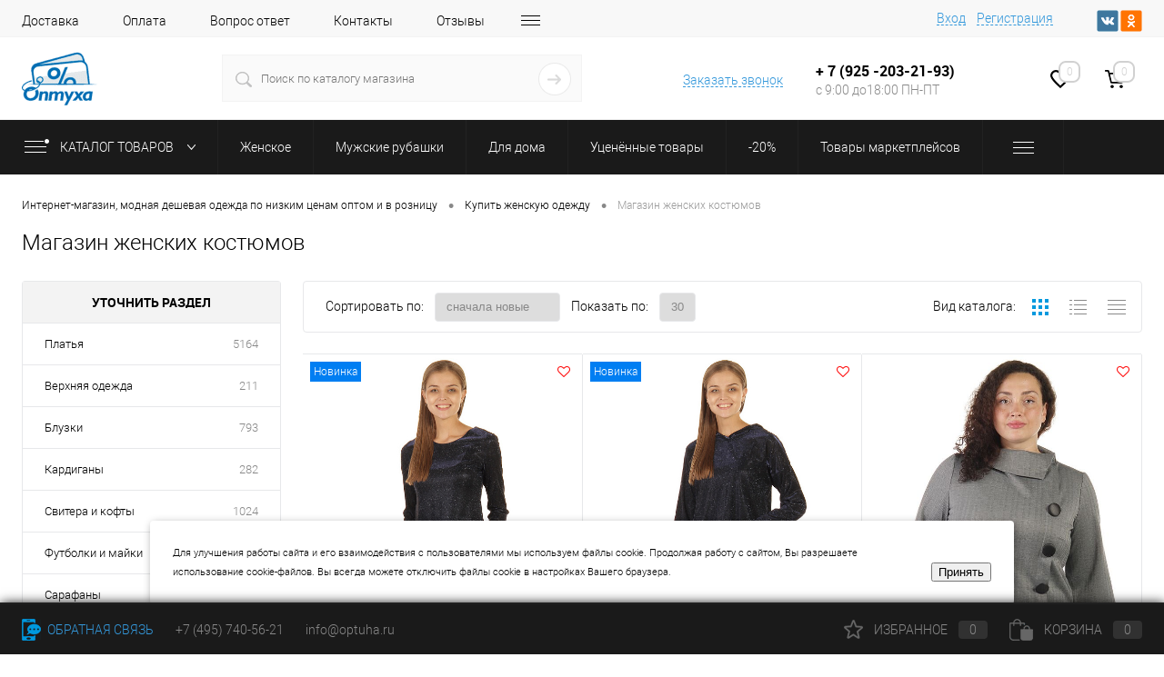

--- FILE ---
content_type: text/html; charset=UTF-8
request_url: https://optuha.ru/zhenskoe/kostyumy_1/
body_size: 39752
content:
<!DOCTYPE html><html lang="ru"><head><title>Купить модный женский костюм в магазине &quot;Оптуха&quot; в Москве - optuha.ru</title><meta http-equiv="Content-Type" content="text/html; charset=UTF-8" /><meta name="robots" content="index, follow" /><meta name="keywords" content="купить Костюмы оптом, купить Костюмы в розницу, купить Костюмы разного размера, купить Костюмы недорого" /><meta name="description" content="Купить Костюмы в Москве ✅ Оптом и в розницу ✅ Самые низкие цены от 299 рублей ✅ Оперативная доставка по Москве и России" /><script data-skip-moving="true">(function(w, d, n) {var cl = "bx-core";var ht = d.documentElement;var htc = ht ? ht.className : undefined;if (htc === undefined || htc.indexOf(cl) !== -1){return;}var ua = n.userAgent;if (/(iPad;)|(iPhone;)/i.test(ua)){cl += " bx-ios";}else if (/Windows/i.test(ua)){cl += ' bx-win';}else if (/Macintosh/i.test(ua)){cl += " bx-mac";}else if (/Linux/i.test(ua) && !/Android/i.test(ua)){cl += " bx-linux";}else if (/Android/i.test(ua)){cl += " bx-android";}cl += (/(ipad|iphone|android|mobile|touch)/i.test(ua) ? " bx-touch" : " bx-no-touch");cl += w.devicePixelRatio && w.devicePixelRatio >= 2? " bx-retina": " bx-no-retina";var ieVersion = -1;if (/AppleWebKit/.test(ua)){cl += " bx-chrome";}else if ((ieVersion = getIeVersion()) > 0){cl += " bx-ie bx-ie" + ieVersion;if (ieVersion > 7 && ieVersion < 10 && !isDoctype()){cl += " bx-quirks";}}else if (/Opera/.test(ua)){cl += " bx-opera";}else if (/Gecko/.test(ua)){cl += " bx-firefox";}ht.className = htc ? htc + " " + cl : cl;function isDoctype(){if (d.compatMode){return d.compatMode == "CSS1Compat";}return d.documentElement && d.documentElement.clientHeight;}function getIeVersion(){if (/Opera/i.test(ua) || /Webkit/i.test(ua) || /Firefox/i.test(ua) || /Chrome/i.test(ua)){return -1;}var rv = -1;if (!!(w.MSStream) && !(w.ActiveXObject) && ("ActiveXObject" in w)){rv = 11;}else if (!!d.documentMode && d.documentMode >= 10){rv = 10;}else if (!!d.documentMode && d.documentMode >= 9){rv = 9;}else if (d.attachEvent && !/Opera/.test(ua)){rv = 8;}if (rv == -1 || rv == 8){var re;if (n.appName == "Microsoft Internet Explorer"){re = new RegExp("MSIE ([0-9]+[\.0-9]*)");if (re.exec(ua) != null){rv = parseFloat(RegExp.$1);}}else if (n.appName == "Netscape"){rv = 11;re = new RegExp("Trident/.*rv:([0-9]+[\.0-9]*)");if (re.exec(ua) != null){rv = parseFloat(RegExp.$1);}}}return rv;}})(window, document, navigator);</script><link href="/bitrix/cache/css/s2/dresscode2022/kernel_main/kernel_main_v1.css?166572879710074" rel="stylesheet" /><link href="/bitrix/js/ui/design-tokens/dist/compatibility.min.css?1665728686397" rel="stylesheet" /><link href="/bitrix/js/ui/fonts/opensans/ui.font.opensans.min.css?16657286862320" rel="stylesheet" /><link href="/bitrix/js/main/popup/dist/main.popup.bundle.min.css?166572875225046" rel="stylesheet" /><link href="/bitrix/cache/css/s2/dresscode2022/page_2344b400bb6251455e8a7fb2116a7f73/page_2344b400bb6251455e8a7fb2116a7f73_v1.css?166572887231590" rel="stylesheet" /><link href="/bitrix/cache/css/s2/dresscode2022/template_f970f5138e3471c53b0a26afb15b38dc/template_f970f5138e3471c53b0a26afb15b38dc_v1.css?1665728797399410" data-template-style="true" rel="stylesheet" /><link href="/bitrix/panel/main/popup.min.css?166572874921279" data-template-style="true" rel="stylesheet" /><script data-skip-moving='true'>window['grecaptchaOptions']={'theme':'light','badge':'inline','action':'ecommerce','version':'2','lang':'ru','key':'6LcQ5tcUAAAAAB5f-_sPtWtfJw8tk-6y1rxwFUlv'};</script><script data-skip-moving="true">(function(window, document, scriptTag, renderFunciton, options) {
window.onRecaptchaSdkLoaded = function() {
window[renderFunciton].args = window[renderFunciton].args || [];
for (var i = 0; i < window[renderFunciton].args.length; i++) {
var recaptchaId = window[renderFunciton].args[i][0];
realRenderRecaptchaById(recaptchaId);
}
window[renderFunciton] = function(id) {
realRenderRecaptchaById(id);
};
};
function realRenderRecaptchaById(id) {
var recaptchaElement = document.getElementById(id);
if (!recaptchaElement) {
return;
}
if (recaptchaElement.className.indexOf('g-recaptcha-container') < 0) {
return;
}
if (!!recaptchaElement.children.length) {
return;
}
if (window[options].version == 3) {
var clientId = grecaptcha.render(id, {
'sitekey': window[options].key,
'theme' : window[options].theme,
'size' : 'invisible',
'badge' : window[options].badge,
'action': window[options].action
});
grecaptcha.ready(function() {
grecaptcha.execute(clientId);
});
}
if (window[options].version == 2) {
grecaptcha.render(id, {
'sitekey': window[options].key,
'theme' : window[options].theme
});
}
if (window[options].version == 1) {
var form = recaptchaElement.closest("form");
var clientId = grecaptcha.render(id, {
'sitekey': window[options].key,
'theme' : window[options].theme,
'size' : 'invisible',
'badge' : window[options].badge,
'callback' : function(response) {
form.querySelector('[type="submit"]').click();
}
});
BX.bind(form, 'submit', function(e) {
if (form.querySelector('.g-recaptcha-response').value == "") {
grecaptcha.execute(clientId);
e.preventDefault();
}
});
}
if (window[options].version != 2) {
document.getElementById(id).parentElement.querySelectorAll('.mf-req').forEach((element, index) => {
element.style.display = "none";
});
}
}
window[renderFunciton] = window[renderFunciton] ||
function() {
window[renderFunciton].args = window[renderFunciton].args || [];
window[renderFunciton].args.push(arguments);
// Load reCAPTCHA SDK if it does not exist on page
var recaptchaScriptId = 'recaptchaApiLoader';
if (document.getElementById(recaptchaScriptId)) {
return;
}
var recaptchaScript = document.createElement(scriptTag);
recaptchaScript.id = recaptchaScriptId;
recaptchaScript.async = true;
recaptchaScript.src = '//www.google.com/recaptcha/api.js?hl=' +
window[options].lang +
'&onload=onRecaptchaSdkLoaded&render=explicit';
document.head.appendChild(recaptchaScript);
};
})(window, document, 'script', 'renderGrecaptchaById', 'grecaptchaOptions');</script><meta charset="UTF-8"><meta name="format-detection" content="telephone=no"><meta name="viewport" content="width=device-width, initial-scale=1, maximum-scale=1, user-scalable=0"/><link rel="shortcut icon" type="image/x-icon" href="/favicon.ico?v=?v="/><link rel="icon" href="/favicon.svg" type=" image/svg+xml"><meta http-equiv="X-UA-Compatible" content="IE=edge"><meta name="yandex-verification" content="275543f4b9ea9680" /><meta name="theme-color" content="#3498db"><link rel="apple-touch-icon" sizes="180x180" href="/apple-touch-icon.png"><link rel="icon" type="image/png" sizes="32x32" href="/favicon-32x32.png"><link rel="icon" type="image/png" sizes="16x16" href="/favicon-16x16.png"><link rel="manifest" href="/site.webmanifest"><link rel="mask-icon" href="/safari-pinned-tab.svg" color="#1772bd"><meta name="apple-mobile-web-app-title" content="Оптуха"><meta name="application-name" content="Оптуха"><meta name="msapplication-TileColor" content="#da532c"><meta name="msapplication-TileImage" content="/mstile-144x144.png"><meta name="theme-color" content="#ffffff"><meta property="og:site_name" content="Оптуха - интернет-магазин модной одежды по низким ценам из России, Китая, Беларуси, Турции и Киргизии" /><meta property="og:url" content="https://optuha.ru/zhenskoe/kostyumy_1/" /><meta property="og:type" content="website" /><script data-skip-moving="true"> (function(m,e,t,r,i,k,a){m[i]=m[i]||function(){(m[i].a=m[i].a||[]).push(arguments)}; m[i].l=1*new Date();k=e.createElement(t),a=e.getElementsByTagName(t)[0],k.async=1,k.src=r,a.parentNode.insertBefore(k,a)}) (window, document, "script", "https://mc.yandex.ru/metrika/tag.js", "ym"); ym(42488869, "init", { clickmap:true, trackLinks:true, accurateTrackBounce:true, webvisor:true }); </script><noscript><div><img src="https://mc.yandex.ru/watch/42488869" style="position:absolute; left:-9999px;" alt="" /></div></noscript><meta property="ya:interaction" content="XML_FORM" /><meta property="ya:interaction:url" content="https://optuha.ru/zhenskoe/kostyumy_1/?mode=xml" /></head><body class="loading "><div id="panel"></div><div id="foundation" ><div id="headerLine4"><div class="limiter"><div class="subTable"><div class="subTableColumn"><div class="headerLineMenu2"><ul id="subMenu"><li><a href="/about/delivery/">Доставка</a></li><li><a href="/about/payment/">Оплата</a></li><li><a href="/faq/">Вопрос ответ</a></li><li><a href="/about/contacts/">Контакты</a></li><li><a href="/reviews">Отзывы</a></li><li><a href="/blog/">Блог</a></li></ul></div></div><div class="subTableColumn"><div id="topAuth"><ul><li class="top-auth-login"><a href="/auth/?backurl=/zhenskoe/kostyumy_1/">Вход</a></li><li class="top-auth-register"><a href="/auth/?register=yes&amp;backurl=/zhenskoe/kostyumy_1/">Регистрация</a></li></ul></div><div id="topSocial"><ul class="topSoc"><li class="topSocItem"><a href="https://vk.com/optuharu" class="socVK" target="_blank" rel="”nofollow”"></a></li><li class="topSocItem"><a href="https://ok.ru/optukha" class="socODN" target="_blank" rel="”nofollow”"></a></li></ul></div></div></div></div></div><div id="subHeader7"><div class="limiter"><div class="subTable"><div class="subTableRow"><div class="subTableColumn"><div class="verticalBlock"><div id="logo"><a href="/"><img src="/local/templates/dresscode2022/images/logo.png?v=1642072700?v=1642072700" alt=""></a></div></div></div><div class="subTableColumn"><div id="topSearchLine"><div id="topSearch2"><form action="/search/" method="GET" id="topSearchForm"><div class="searchContainerInner"><div class="searchContainer"><div class="searchColumn"><input type="text" name="q" value="" autocomplete="off" placeholder="Поиск по каталогу магазина" id="searchQuery"></div><div class="searchColumn"><input type="submit" name="send" value="Y" id="goSearch"><input type="hidden" name="r" value="Y"></div></div></div></form></div><div id="searchResult"></div><div id="searchOverlap"></div></div></div><div class="subTableColumn"><div class="phonesContainer"><div class="firstPhones"><div class="phonesTb"><div class="phonesTc"><a href="/callback/" class="callBackIcon"></a></div><div class="phonesTc"><a href="#" class="openWebFormModal link callBack" data-id="2">Заказать звонок</a><div class="webformModal" id="webFormDwModal_2"><div class="webformModalHideScrollBar"><div class="webformModalcn100"><div class="webformModalContainer"><div class="webFormDwModal" data-id="2"><form name="SIMPLE_FORM_2" action="/zhenskoe/kostyumy_1/" method="POST" enctype="multipart/form-data"><input type="hidden" name="sessid" id="sessid" value="98eb243bffda1ffe8db70c3c91593824" /><input type="hidden" name="WEB_FORM_ID" value="2" /><div class="webFormModalHeading">Заказать звонок<a href="#" class="webFormModalHeadingExit"></a></div><p class="webFormDescription">Оставьте Ваше сообщение и контактные данные и наши специалисты свяжутся с Вами в ближайшее рабочее время для решения Вашего вопроса.</p><div class="webFormItems"><div class="webFormItem" id="WEB_FORM_ITEM_TELEPHONE"><div class="webFormItemCaption"><img src="/upload/form/ebb/ebbd668927542456f927dea01e195350.png" class="webFormItemImage" alt="Ваш телефон"><div class="webFormItemLabel">Ваш телефон<span class="webFormItemRequired">*</span></div></div><div class="webFormItemError"></div><div class="webFormItemField" data-required="Y"><input type="text" class="inputtext" name="form_text_6" value="" size="40"></div></div><div class="webFormItem" id="WEB_FORM_ITEM_NAME"><div class="webFormItemCaption"><img src="/upload/form/0ca/0ca306a07843f4a6fd4c253a283d1f09.png" class="webFormItemImage" alt="Ваше имя"><div class="webFormItemLabel">Ваше имя</div></div><div class="webFormItemError"></div><div class="webFormItemField"><input type="text" class="inputtext" name="form_text_7" value="" size="40"></div></div><div class="personalInfo"><div class="webFormItem"><div class="webFormItemError"></div><div class="webFormItemField" data-required="Y"><input type="checkbox" class="personalInfoField" name="personalInfo" value="Y"><label class="label-for" data-for="personalInfoField">Я согласен на <a href="/personal-info/" class="pilink">обработку персональных данных.</a><span class="webFormItemRequired">*</span></label></div></div></div><div class="webFormItem"><div class="webFormItemCaption">Защита от автоматического заполнения</div><input type="hidden" name="captcha_sid" value="0656ff5808c1aa3b1839d324fcf2c120" class="webFormCaptchaSid" /><div class="webFormCaptchaPicture"><img style="display:none" src="[data-uri]" _width="180" _height="40" class="webFormCaptchaImage"/></div><div class="webFormCaptchaLabel"> Подтвердите, что вы не робот<font color='red'><span class='form-required starrequired'>*</span></font></div><div class="webFormItemField" data-required="Y"><input type="hidden" size="30" name="captcha_word" id="captcha_word" value=""><div id="grecaptcha-Jja9" class="g-recaptcha-container"></div><script type="text/javascript" data-skip-moving="true">
                    renderGrecaptchaById("grecaptcha-Jja9");
                    </script></div></div></div><div class="webFormError"></div><div class="webFormTools"><div class="tb"><div class="tc"><input type="submit" name="web_form_submit" value="Отправить" class="sendWebFormDw" /><input type="hidden" name="web_form_apply" value="Y" /></div><div class="tc"><input type="reset" value="Сбросить" /></div></div><p><span class="form-required starrequired">*</span> - Поля, обязательные для заполнения</p></div></form></div></div></div></div></div><div class="webFormMessage" id="webFormMessage_2"><div class="webFormMessageContainer"><div class="webFormMessageMiddle"><div class="webFormMessageHeading">Сообщение отправлено</div><div class="webFormMessageDescription">Ваше сообщение успешно отправлено. В ближайшее время с Вами свяжется наш специалист</div><a href="#" class="webFormMessageExit">Закрыть окно</a></div></div></div></div></div></div><div class="secondPhones"><div class="phonesTb"><div class="phonesTc"><a href="/callback/" class="scheduleIcon"></a></div><div class="phonesTc"><span class="heading"><a style="color:#000;text-decoration:none;" href="tel:+74957405621">+ 7 (</a>925 -203-21-93)</span><div class="schedule"> с 9:00 до18:00 ПН-ПТ </div></div></div></div></div></div><div class="subTableColumn"><div class="toolsContainer"><div class="topWishlist"><div id="flushTopwishlist"><a class="text"><span class="icon"></span><span class="value">0</span></a></div></div><div class="cart"><div id="flushTopCart"><a class="countLink"><span class="count">0</span></a><a class="heading"><span class="cartLabel"> В корзине </span><span class="total"> пока пусто </span></a></div></div></div></div></div></div></div></div><div class="redHeadr">Минимальная сумма заказа 2 000 руб</div><div class="menuContainerColor"><div id="mainMenuStaticContainer"><div id="mainMenuContainer" class="auto-fixed"><div class="limiter"><a href="/catalog/" class="minCatalogButton" id="catalogSlideButton"><img src="/local/templates/dresscode2022/images/catalogButton.png" alt=""> Каталог товаров </a><div id="menuCatalogSection"><div class="menuSection"><a href="/catalog/" class="catalogButton"><span class="catalogButtonImage"></span>Каталог товаров <span class="sectionMenuArrow"></span></a><div class="drop"><div class="limiter"><ul class="menuSectionList"><li class="sectionColumn"><div class="container"><a href="/zhenskoe/" class="picture"><img src="/upload/resize_cache/iblock/eb4/200_130_1/eb41ea77501732dcc460dc41288db08b.jpg" alt="Женское"></a><a href="/zhenskoe/" class="menuLink"> Женское </a></div></li><li class="sectionColumn"><div class="container"><a href="/muzhskie_rubashki/" class="picture"><img src="/upload/resize_cache/iblock/206/200_130_1/206ffc3446a01e09b02a291f919861fe.jpg" alt="Мужские рубашки"></a><a href="/muzhskie_rubashki/" class="menuLink"> Мужские рубашки </a></div></li><li class="sectionColumn"><div class="container"><a href="/dlya_doma/" class="picture"><img src="/upload/resize_cache/iblock/2ca/200_130_1/2ca328463e96bdb773e5f51fdb28a0e7.jpg" alt="Для дома"></a><a href="/dlya_doma/" class="menuLink"> Для дома </a></div></li><li class="sectionColumn"><div class="container"><a href="/utsenyennye_tovary/" class="menuLink"> Уценённые товары </a></div></li><li class="sectionColumn"><div class="container"><a href="/20/" class="menuLink"> -20% </a></div></li><li class="sectionColumn"><div class="container"><a href="/tovary_marketpleysov/" class="menuLink"> Товары маркетплейсов </a></div></li><li class="sectionColumn"><div class="container"><a href="/aksessuary/" class="picture"><img src="/upload/resize_cache/iblock/74a/200_130_1/74a5c7780159841d3bb8d90895386f07.jpg" alt="Аксессуары"></a><a href="/aksessuary/" class="menuLink"> Аксессуары </a></div></li></ul></div></div></div></div><ul id="mainMenu"><li class="eChild allow-dropdown"><a href="/zhenskoe/" class="menuLink"><span class="back"></span><span class="link-title">Женское</span><span class="dropdown btn-simple btn-micro"></span></a><div class="drop"><div class="limiter"><ul class="nextColumn"><li><a href="/zhenskoe/bluzki/" class="menu2Link"> Блузки </a></li><li><a href="/zhenskoe/bridzhi/" class="menu2Link"> Бриджи </a></li><li><a href="/zhenskoe/bryuki/" class="menu2Link"> Брюки </a></li><li><a href="/zhenskoe/verkhnyaya_odezhda/" class="menu2Link"> Верхняя одежда </a></li><li><a href="/zhenskoe/dzhinsy/" class="menu2Link"> Джинсы </a></li><li><a href="/zhenskoe/domashnyaya_odezhda/" class="menu2Link"> Домашняя одежда </a></li><li><a href="/zhenskoe/zhakety_1/" class="menu2Link"> Жакеты </a></li><li><a href="/zhenskoe/zhilety/" class="menu2Link"> Жилеты </a></li><li><a href="/zhenskoe/kardigany/" class="menu2Link"> Кардиганы </a></li><li><a href="/zhenskoe/kolgotki_i_noski/" class="menu2Link"> Колготки </a></li><li><a href="/zhenskoe/kombinezony/" class="menu2Link"> Комбинезоны </a></li><li><a href="/zhenskoe/kostyumy_1/" class="menu2Link selected"> Костюмы </a></li><li><a href="/zhenskoe/legginsy_i_kolgotki/" class="menu2Link"> Леггинсы </a></li><li><a href="/zhenskoe/nizhnee_bele/" class="menu2Link"> Нижнее белье </a></li><li><a href="/zhenskoe/noski_1/" class="menu2Link"> Носки </a></li><li><a href="/zhenskoe/platya/" class="menu2Link"> Платья </a></li><li><a href="/zhenskoe/rubashki/" class="menu2Link"> Рубашки </a></li><li><a href="/zhenskoe/sarafany/" class="menu2Link"> Сарафаны </a></li><li><a href="/zhenskoe/svitera_i_kofty/" class="menu2Link"> Свитера и кофты </a></li><li><a href="/zhenskoe/sportivnye_kostyumy/" class="menu2Link"> Спортивные костюмы </a></li><li><a href="/zhenskoe/tuniki/" class="menu2Link"> Туники </a></li><li><a href="/zhenskoe/futbolki_i_mayki/" class="menu2Link"> Футболки и майки </a></li><li><a href="/zhenskoe/shorty/" class="menu2Link"> Шорты </a></li><li><a href="/zhenskoe/yubki/" class="menu2Link"> Юбки </a></li></ul></div></div></li><li class="eChild allow-dropdown"><a href="/muzhskie_rubashki/" class="menuLink"><span class="back"></span><span class="link-title">Мужские рубашки</span><span class="dropdown btn-simple btn-micro"></span></a><div class="drop"><div class="limiter"><ul class="nextColumn"><li><a href="/muzhskie_rubashki/dlinnyy_rukav_1/" class="menu2Link"> Длинный рукав </a></li><li><a href="/muzhskie_rubashki/korotkiy_rukav_1/" class="menu2Link"> Короткий рукав </a></li></ul></div></div></li><li class="eChild allow-dropdown"><a href="/dlya_doma/" class="menuLink"><span class="back"></span><span class="link-title">Для дома</span><span class="dropdown btn-simple btn-micro"></span></a><div class="drop"><div class="limiter"><ul class="nextColumn"><li><a href="/dlya_doma/aksessuary_dlya_shitya/" class="menu2Link"> Аксессуары для шитья </a></li><li><a href="/dlya_doma/kukhonnyy_tekstil/" class="menu2Link"> Кухонный текстиль </a></li><li><a href="/dlya_doma/odeyala/" class="menu2Link"> Одеяла </a></li><li><a href="/dlya_doma/podushki/" class="menu2Link"> Подушки </a></li><li><a href="/dlya_doma/pokryvala_i_pledy/" class="menu2Link"> Покрывала и пледы </a></li><li><a href="/dlya_doma/polotentsa_1/" class="menu2Link"> Полотенца </a></li><li><a href="/dlya_doma/postelnoe_belye/" class="menu2Link"> Постельное бельё </a></li></ul></div></div></li><li class="eChild"><a href="/utsenyennye_tovary/" class="menuLink"><span class="back"></span><span class="link-title">Уценённые товары</span><span class="dropdown btn-simple btn-micro"></span></a></li><li class="eChild allow-dropdown"><a href="/20/" class="menuLink"><span class="back"></span><span class="link-title">-20%</span><span class="dropdown btn-simple btn-micro"></span></a><div class="drop"><div class="limiter"><ul class="nextColumn"><li><a href="/20/40_razmer/" class="menu2Link"> 40 размер </a></li><li><a href="/20/42_razmer/" class="menu2Link"> 42 размер </a></li><li><a href="/20/42_48_razmer/" class="menu2Link"> 42-48 размер </a></li><li><a href="/20/44_razmer/" class="menu2Link"> 44 размер </a></li><li><a href="/20/46_razmer/" class="menu2Link"> 46 размер </a></li><li><a href="/20/48_razmer/" class="menu2Link"> 48 размер </a></li><li><a href="/20/50_razmer/" class="menu2Link"> 50 размер </a></li><li><a href="/20/52_razmer/" class="menu2Link"> 52 размер </a></li><li><a href="/20/54_razmer/" class="menu2Link"> 54 размер </a></li><li><a href="/20/56_razmer/" class="menu2Link"> 56 размер </a></li><li><a href="/20/58_razmer/" class="menu2Link"> 58 размер </a></li><li><a href="/20/60_razmer/" class="menu2Link"> 60 размер </a></li><li><a href="/20/62_razmer/" class="menu2Link"> 62 размер </a></li><li><a href="/20/64_razmer/" class="menu2Link"> 64 размер </a></li><li><a href="/20/66_razmer/" class="menu2Link"> 66 размер </a></li><li><a href="/20/68_razmer/" class="menu2Link"> 68 размер </a></li></ul></div></div></li><li class="eChild allow-dropdown"><a href="/tovary_marketpleysov/" class="menuLink"><span class="back"></span><span class="link-title">Товары маркетплейсов</span><span class="dropdown btn-simple btn-micro"></span></a><div class="drop"><div class="limiter"><ul class="nextColumn"><li><a href="/tovary_marketpleysov/magazin_na_ozon/" class="menu2Link"> Магазин на Ozon </a></li></ul></div></div></li><li class="eChild allow-dropdown"><a href="/aksessuary/" class="menuLink"><span class="back"></span><span class="link-title">Аксессуары</span><span class="dropdown btn-simple btn-micro"></span></a><div class="drop"><div class="limiter"><ul class="nextColumn"><li><a href="/aksessuary/golovnye_ubory/" class="menu2Link"> Головные уборы </a></li><li><a href="/aksessuary/zonty/" class="menu2Link"> Зонты </a></li><li><a href="/aksessuary/klyuchnitsy/" class="menu2Link"> Ключницы </a></li><li><a href="/aksessuary/koshelki/" class="menu2Link"> Кошельки </a></li><li><a href="/aksessuary/nosovye_platki/" class="menu2Link"> Носовые платки </a></li><li><a href="/aksessuary/platki_i_palantiny/" class="menu2Link"> Платки и палантины </a></li></ul></div></div></li></ul></div></div></div></div><div id="main" ><div class="limiter"><div id="breadcrumbs"><ul><li itemscope itemtype="https://data-vocabulary.org/Breadcrumb"><a href="/" title="Интернет-магазин, модная дешевая одежда по низким ценам оптом и в розницу" itemprop="url"><span itemprop="title">Интернет-магазин, модная дешевая одежда по низким ценам оптом и в розницу</span></a></li><li><span class="arrow"> &bull; </span></li><li itemscope itemtype="https://data-vocabulary.org/Breadcrumb"><a href="/zhenskoe/" title="Купить женскую одежду" itemprop="url"><span itemprop="title">Купить женскую одежду</span></a></li><li><span class="arrow"> &bull; </span></li><li><span class="changeName">Магазин женских костюмов</span></li></ul></div><h1>Магазин женских костюмов</h1><div id="catalogColumn"><div class="leftColumn"><div id="nextSection"><div class="title">Уточнить раздел</div><ul><li><span class="sectionLine"><span class="sectionColumn"><a href="/zhenskoe/platya/" class="">Платья</a></span><span class="sectionColumn last"><a href="/zhenskoe/platya/" class="cnt">5164</a></span></span></li><li><span class="sectionLine"><span class="sectionColumn"><a href="/zhenskoe/verkhnyaya_odezhda/" class="">Верхняя одежда</a></span><span class="sectionColumn last"><a href="/zhenskoe/verkhnyaya_odezhda/" class="cnt">211</a></span></span></li><li><span class="sectionLine"><span class="sectionColumn"><a href="/zhenskoe/bluzki/" class="">Блузки</a></span><span class="sectionColumn last"><a href="/zhenskoe/bluzki/" class="cnt">793</a></span></span></li><li><span class="sectionLine"><span class="sectionColumn"><a href="/zhenskoe/kardigany/" class="">Кардиганы</a></span><span class="sectionColumn last"><a href="/zhenskoe/kardigany/" class="cnt">282</a></span></span></li><li><span class="sectionLine"><span class="sectionColumn"><a href="/zhenskoe/svitera_i_kofty/" class="">Свитера и кофты</a></span><span class="sectionColumn last"><a href="/zhenskoe/svitera_i_kofty/" class="cnt">1024</a></span></span></li><li><span class="sectionLine"><span class="sectionColumn"><a href="/zhenskoe/futbolki_i_mayki/" class="">Футболки и майки</a></span><span class="sectionColumn last"><a href="/zhenskoe/futbolki_i_mayki/" class="cnt">1340</a></span></span></li><li><span class="sectionLine"><span class="sectionColumn"><a href="/zhenskoe/sarafany/" class="">Сарафаны</a></span><span class="sectionColumn last"><a href="/zhenskoe/sarafany/" class="cnt">119</a></span></span></li><li><span class="sectionLine"><span class="sectionColumn"><a href="/zhenskoe/bridzhi/" class="">Бриджи</a></span><span class="sectionColumn last"><a href="/zhenskoe/bridzhi/" class="cnt">75</a></span></span></li><li><span class="sectionLine"><span class="sectionColumn"><a href="/zhenskoe/zhakety_1/" class="">Жакеты</a></span><span class="sectionColumn last"><a href="/zhenskoe/zhakety_1/" class="cnt">140</a></span></span></li><li><span class="sectionLine"><span class="sectionColumn"><a href="/zhenskoe/kolgotki_i_noski/" class="">Колготки</a></span><span class="sectionColumn last"><a href="/zhenskoe/kolgotki_i_noski/" class="cnt">1146</a></span></span></li><li><span class="sectionLine"><span class="sectionColumn"><a href="/zhenskoe/kombinezony/" class="">Комбинезоны</a></span><span class="sectionColumn last"><a href="/zhenskoe/kombinezony/" class="cnt">78</a></span></span></li><li><span class="sectionLine"><span class="sectionColumn"><a href="/zhenskoe/rubashki/" class="">Рубашки</a></span><span class="sectionColumn last"><a href="/zhenskoe/rubashki/" class="cnt">333</a></span></span></li><li><span class="sectionLine"><span class="sectionColumn"><a href="/zhenskoe/tuniki/" class="">Туники</a></span><span class="sectionColumn last"><a href="/zhenskoe/tuniki/" class="cnt">767</a></span></span></li><li><span class="sectionLine"><span class="sectionColumn"><a href="/zhenskoe/shorty/" class="">Шорты</a></span><span class="sectionColumn last"><a href="/zhenskoe/shorty/" class="cnt">12</a></span></span></li><li><span class="sectionLine"><span class="sectionColumn"><a href="/zhenskoe/yubki/" class="">Юбки</a></span><span class="sectionColumn last"><a href="/zhenskoe/yubki/" class="cnt">122</a></span></span></li><li><span class="sectionLine"><span class="sectionColumn"><a href="/zhenskoe/kostyumy_1/" class="selected">Костюмы</a></span><span class="sectionColumn last"><a href="/zhenskoe/kostyumy_1/" class="cnt">312</a></span></span></li><li><span class="sectionLine"><span class="sectionColumn"><a href="/zhenskoe/sportivnye_kostyumy/" class="">Спортивные костюмы</a></span><span class="sectionColumn last"><a href="/zhenskoe/sportivnye_kostyumy/" class="cnt">229</a></span></span></li><li><span class="sectionLine"><span class="sectionColumn"><a href="/zhenskoe/bryuki/" class="">Брюки</a></span><span class="sectionColumn last"><a href="/zhenskoe/bryuki/" class="cnt">294</a></span></span></li><li><span class="sectionLine"><span class="sectionColumn"><a href="/zhenskoe/dzhinsy/" class="">Джинсы</a></span><span class="sectionColumn last"><a href="/zhenskoe/dzhinsy/" class="cnt">764</a></span></span></li><li><span class="sectionLine"><span class="sectionColumn"><a href="/zhenskoe/domashnyaya_odezhda/" class="">Домашняя одежда</a></span><span class="sectionColumn last"><a href="/zhenskoe/domashnyaya_odezhda/" class="cnt">473</a></span></span></li><li><span class="sectionLine"><span class="sectionColumn"><a href="/zhenskoe/zhilety/" class="">Жилеты</a></span><span class="sectionColumn last"><a href="/zhenskoe/zhilety/" class="cnt">194</a></span></span></li><li><span class="sectionLine"><span class="sectionColumn"><a href="/zhenskoe/legginsy_i_kolgotki/" class="">Леггинсы</a></span><span class="sectionColumn last"><a href="/zhenskoe/legginsy_i_kolgotki/" class="cnt">13</a></span></span></li><li><span class="sectionLine"><span class="sectionColumn"><a href="/zhenskoe/nizhnee_bele/" class="">Нижнее белье</a></span><span class="sectionColumn last"><a href="/zhenskoe/nizhnee_bele/" class="cnt">413</a></span></span></li><li><span class="sectionLine"><span class="sectionColumn"><a href="/zhenskoe/noski_1/" class="">Носки</a></span><span class="sectionColumn last"><a href="/zhenskoe/noski_1/" class="cnt">29</a></span></span></li></ul></div><div id="smartFilter"><span class="heading">Фильтр по параметрам</span><form name="_form" action="/zhenskoe/kostyumy_1/" method="GET" id="smartFilterForm"><div class="paramsBox"><div class="paramsBoxTitle"><span>Состав</span></div><ins class="propExpander "></ins><div class="params collapsed"><ul class="checkbox"><li class=""><input type="checkbox" value="Y" name="arrFilter_200_2565544767" id="arrFilter_200_2565544767" onclick="smartFilter.click(this)" /><label for="arrFilter_200_2565544767" data-role="label_arrFilter_200_2565544767"> 100% полиэстер </label></li><li class=""><input type="checkbox" value="Y" name="arrFilter_200_1372859737" id="arrFilter_200_1372859737" onclick="smartFilter.click(this)" /><label for="arrFilter_200_1372859737" data-role="label_arrFilter_200_1372859737"> 100% хлопок </label></li><li class=""><input type="checkbox" value="Y" name="arrFilter_200_375585008" id="arrFilter_200_375585008" onclick="smartFilter.click(this)" /><label for="arrFilter_200_375585008" data-role="label_arrFilter_200_375585008"> 100% хлопок (штапель) </label></li><li class=""><input type="checkbox" value="Y" name="arrFilter_200_2762226662" id="arrFilter_200_2762226662" onclick="smartFilter.click(this)" /><label for="arrFilter_200_2762226662" data-role="label_arrFilter_200_2762226662"> 50% полиэстер, 39% акрил, 11% шерсть </label></li><li class=""><input type="checkbox" value="Y" name="arrFilter_200_3656343669" id="arrFilter_200_3656343669" onclick="smartFilter.click(this)" /><label for="arrFilter_200_3656343669" data-role="label_arrFilter_200_3656343669"> 52% хлопок, 40% полиэстер, 8% лайкра </label></li><li class="off"><input type="checkbox" value="Y" name="arrFilter_200_4266583730" id="arrFilter_200_4266583730" onclick="smartFilter.click(this)" /><label for="arrFilter_200_4266583730" data-role="label_arrFilter_200_4266583730"> 55% хлопок, 40% полиэстер, 5% эластан </label></li><li class="off"><input type="checkbox" value="Y" name="arrFilter_200_4080924227" id="arrFilter_200_4080924227" onclick="smartFilter.click(this)" /><label for="arrFilter_200_4080924227" data-role="label_arrFilter_200_4080924227"> 60% полиэстер, 29% вискоза, 11% эластан </label></li><li class="off"><input type="checkbox" value="Y" name="arrFilter_200_1003082642" id="arrFilter_200_1003082642" onclick="smartFilter.click(this)" /><label for="arrFilter_200_1003082642" data-role="label_arrFilter_200_1003082642"> 65% полиэстер, 30% вискоза, 5% эластан </label></li><li class="off"><input type="checkbox" value="Y" name="arrFilter_200_4099629651" id="arrFilter_200_4099629651" onclick="smartFilter.click(this)" /><label for="arrFilter_200_4099629651" data-role="label_arrFilter_200_4099629651"> 70% хлопок, 25% полиэстер, 5% эластан </label></li><li class="off"><input type="checkbox" value="Y" name="arrFilter_200_691337781" id="arrFilter_200_691337781" onclick="smartFilter.click(this)" /><label for="arrFilter_200_691337781" data-role="label_arrFilter_200_691337781"> 73% хлопок, 22% вискоза, 5% эластан </label></li><li class="off"><input type="checkbox" value="Y" name="arrFilter_200_2268043204" id="arrFilter_200_2268043204" onclick="smartFilter.click(this)" /><label for="arrFilter_200_2268043204" data-role="label_arrFilter_200_2268043204"> 75% полиэстер, 20% хлопок, 5% эластан </label></li><li class="off"><input type="checkbox" value="Y" name="arrFilter_200_2457963350" id="arrFilter_200_2457963350" onclick="smartFilter.click(this)" /><label for="arrFilter_200_2457963350" data-role="label_arrFilter_200_2457963350"> 75% полиэстер, 25% хлопок </label></li><li class="off"><input type="checkbox" value="Y" name="arrFilter_200_465320639" id="arrFilter_200_465320639" onclick="smartFilter.click(this)" /><label for="arrFilter_200_465320639" data-role="label_arrFilter_200_465320639"> 88% хлопок, 7% полиэстер, 5% эластан </label></li><li class="off"><input type="checkbox" value="Y" name="arrFilter_200_1604158693" id="arrFilter_200_1604158693" onclick="smartFilter.click(this)" /><label for="arrFilter_200_1604158693" data-role="label_arrFilter_200_1604158693"> 95% полиэстер, 5% лайкра </label></li><li class="off"><input type="checkbox" value="Y" name="arrFilter_200_2417567055" id="arrFilter_200_2417567055" onclick="smartFilter.click(this)" /><label for="arrFilter_200_2417567055" data-role="label_arrFilter_200_2417567055"> 95% полиэстер, 5% спандекс </label></li><li class="off"><input type="checkbox" value="Y" name="arrFilter_200_368199441" id="arrFilter_200_368199441" onclick="smartFilter.click(this)" /><label for="arrFilter_200_368199441" data-role="label_arrFilter_200_368199441"> 95% полиэстер, 5% эластан </label></li><li class="off"><input type="checkbox" value="Y" name="arrFilter_200_3611589592" id="arrFilter_200_3611589592" onclick="smartFilter.click(this)" /><label for="arrFilter_200_3611589592" data-role="label_arrFilter_200_3611589592"> 95% хлопок, 5% эластан </label></li><li><a href="#" class="showALL">Показать ещё 12</a></li></ul></div></div><div class="paramsBox"><div class="paramsBoxTitle"><span>Сезон</span></div><ins class="propExpander "></ins><div class="params collapsed"><ul class="checkbox"><li class=""><input type="checkbox" value="Y" name="arrFilter_201_2587123103" id="arrFilter_201_2587123103" onclick="smartFilter.click(this)" /><label for="arrFilter_201_2587123103" data-role="label_arrFilter_201_2587123103"> Весна-Лето </label></li><li class=""><input type="checkbox" value="Y" name="arrFilter_201_3741173240" id="arrFilter_201_3741173240" onclick="smartFilter.click(this)" /><label for="arrFilter_201_3741173240" data-role="label_arrFilter_201_3741173240"> Весна-Осень </label></li><li class=""><input type="checkbox" value="Y" name="arrFilter_201_1587874799" id="arrFilter_201_1587874799" onclick="smartFilter.click(this)" /><label for="arrFilter_201_1587874799" data-role="label_arrFilter_201_1587874799"> Демисезон </label></li><li class=""><input type="checkbox" value="Y" name="arrFilter_201_1610527339" id="arrFilter_201_1610527339" onclick="smartFilter.click(this)" /><label for="arrFilter_201_1610527339" data-role="label_arrFilter_201_1610527339"> Круглогодично </label></li><li class=""><input type="checkbox" value="Y" name="arrFilter_201_325441964" id="arrFilter_201_325441964" onclick="smartFilter.click(this)" /><label for="arrFilter_201_325441964" data-role="label_arrFilter_201_325441964"> Осень-Весна </label></li></ul></div></div><div class="paramsBox"><div class="paramsBoxTitle"><span>Тип рукава</span></div><ins class="propExpander "></ins><div class="params collapsed"><ul class="checkbox"><li class=""><input type="checkbox" value="Y" name="arrFilter_217_3938733571" id="arrFilter_217_3938733571" onclick="smartFilter.click(this)" /><label for="arrFilter_217_3938733571" data-role="label_arrFilter_217_3938733571"> 3/4 </label></li><li class=""><input type="checkbox" value="Y" name="arrFilter_217_3833309940" id="arrFilter_217_3833309940" onclick="smartFilter.click(this)" /><label for="arrFilter_217_3833309940" data-role="label_arrFilter_217_3833309940"> 7/8 </label></li><li class=""><input type="checkbox" value="Y" name="arrFilter_217_3594645065" id="arrFilter_217_3594645065" onclick="smartFilter.click(this)" /><label for="arrFilter_217_3594645065" data-role="label_arrFilter_217_3594645065"> Без рукавов </label></li><li class=""><input type="checkbox" value="Y" name="arrFilter_217_3497523544" id="arrFilter_217_3497523544" onclick="smartFilter.click(this)" /><label for="arrFilter_217_3497523544" data-role="label_arrFilter_217_3497523544"> Длинный </label></li><li class=""><input type="checkbox" value="Y" name="arrFilter_217_3235650895" id="arrFilter_217_3235650895" onclick="smartFilter.click(this)" /><label for="arrFilter_217_3235650895" data-role="label_arrFilter_217_3235650895"> Короткий </label></li></ul></div></div><div class="paramsBox"><div class="paramsBoxTitle"><span>Тип посадки</span></div><ins class="propExpander "></ins><div class="params collapsed"><ul class="checkbox"><li class=""><input type="checkbox" value="Y" name="arrFilter_225_4021324243" id="arrFilter_225_4021324243" onclick="smartFilter.click(this)" /><label for="arrFilter_225_4021324243" data-role="label_arrFilter_225_4021324243"> Средняя </label></li></ul></div></div><div class="paramsBox"><div class="paramsBoxTitle"><span>Капюшон</span></div><ins class="propExpander "></ins><div class="params collapsed"><ul class="checkbox"><li class=""><input type="checkbox" value="Y" name="arrFilter_229_3883124387" id="arrFilter_229_3883124387" onclick="smartFilter.click(this)" /><label for="arrFilter_229_3883124387" data-role="label_arrFilter_229_3883124387"> Несъёмный </label></li></ul></div></div><div class="paramsBox"><div class="paramsBoxTitle"><span>Вид горловины</span></div><ins class="propExpander "></ins><div class="params collapsed"><ul class="checkbox"><li class=""><input type="checkbox" value="Y" name="arrFilter_230_444114895" id="arrFilter_230_444114895" onclick="smartFilter.click(this)" /><label for="arrFilter_230_444114895" data-role="label_arrFilter_230_444114895"> V-образный </label></li><li class=""><input type="checkbox" value="Y" name="arrFilter_230_648465939" id="arrFilter_230_648465939" onclick="smartFilter.click(this)" /><label for="arrFilter_230_648465939" data-role="label_arrFilter_230_648465939"> Круглый </label></li><li class=""><input type="checkbox" value="Y" name="arrFilter_230_746905923" id="arrFilter_230_746905923" onclick="smartFilter.click(this)" /><label for="arrFilter_230_746905923" data-role="label_arrFilter_230_746905923"> Лодочкой </label></li><li class=""><input type="checkbox" value="Y" name="arrFilter_230_4238961860" id="arrFilter_230_4238961860" onclick="smartFilter.click(this)" /><label for="arrFilter_230_4238961860" data-role="label_arrFilter_230_4238961860"> Отложной </label></li><li class=""><input type="checkbox" value="Y" name="arrFilter_230_848354002" id="arrFilter_230_848354002" onclick="smartFilter.click(this)" /><label for="arrFilter_230_848354002" data-role="label_arrFilter_230_848354002"> Стойка </label></li><li class="off"><input type="checkbox" value="Y" name="arrFilter_230_1173943856" id="arrFilter_230_1173943856" onclick="smartFilter.click(this)" /><label for="arrFilter_230_1173943856" data-role="label_arrFilter_230_1173943856"> Хомут </label></li><li><a href="#" class="showALL">Показать ещё 1</a></li></ul></div></div><div class="paramsBox"><div class="paramsBoxTitle"><span>Покрой</span></div><ins class="propExpander "></ins><div class="params collapsed"><ul class="checkbox"><li class=""><input type="checkbox" value="Y" name="arrFilter_218_1012840840" id="arrFilter_218_1012840840" onclick="smartFilter.click(this)" /><label for="arrFilter_218_1012840840" data-role="label_arrFilter_218_1012840840"> А-силуэт </label></li><li class=""><input type="checkbox" value="Y" name="arrFilter_218_2268298817" id="arrFilter_218_2268298817" onclick="smartFilter.click(this)" /><label for="arrFilter_218_2268298817" data-role="label_arrFilter_218_2268298817"> Полуприталенный </label></li><li class=""><input type="checkbox" value="Y" name="arrFilter_218_4028917577" id="arrFilter_218_4028917577" onclick="smartFilter.click(this)" /><label for="arrFilter_218_4028917577" data-role="label_arrFilter_218_4028917577"> Приталенный </label></li><li class=""><input type="checkbox" value="Y" name="arrFilter_218_317825854" id="arrFilter_218_317825854" onclick="smartFilter.click(this)" /><label for="arrFilter_218_317825854" data-role="label_arrFilter_218_317825854"> Прямой </label></li><li class=""><input type="checkbox" value="Y" name="arrFilter_218_2081766175" id="arrFilter_218_2081766175" onclick="smartFilter.click(this)" /><label for="arrFilter_218_2081766175" data-role="label_arrFilter_218_2081766175"> Свободный </label></li></ul></div></div><div class="paramsBox"><div class="paramsBoxTitle"><span>Вид застёжки</span></div><ins class="propExpander "></ins><div class="params collapsed"><ul class="checkbox"><li class=""><input type="checkbox" value="Y" name="arrFilter_216_3461833818" id="arrFilter_216_3461833818" onclick="smartFilter.click(this)" /><label for="arrFilter_216_3461833818" data-role="label_arrFilter_216_3461833818"> Без застёжки </label></li><li class=""><input type="checkbox" value="Y" name="arrFilter_216_4259890500" id="arrFilter_216_4259890500" onclick="smartFilter.click(this)" /><label for="arrFilter_216_4259890500" data-role="label_arrFilter_216_4259890500"> Молния </label></li><li class=""><input type="checkbox" value="Y" name="arrFilter_216_2582791409" id="arrFilter_216_2582791409" onclick="smartFilter.click(this)" /><label for="arrFilter_216_2582791409" data-role="label_arrFilter_216_2582791409"> Молния, пуговица </label></li><li class=""><input type="checkbox" value="Y" name="arrFilter_216_4121972582" id="arrFilter_216_4121972582" onclick="smartFilter.click(this)" /><label for="arrFilter_216_4121972582" data-role="label_arrFilter_216_4121972582"> Пуговица </label></li><li class=""><input type="checkbox" value="Y" name="arrFilter_216_3882698224" id="arrFilter_216_3882698224" onclick="smartFilter.click(this)" /><label for="arrFilter_216_3882698224" data-role="label_arrFilter_216_3882698224"> Пуговица, молния </label></li></ul></div></div><div class="paramsBox"><div class="paramsBoxTitle"><span>Цвет</span></div><ins class="propExpander "></ins><div class="params collapsed"><ul class="checkbox"><li class=""><input type="checkbox" value="Y" name="arrFilter_128_1768101828" id="arrFilter_128_1768101828" onclick="smartFilter.click(this)" /><label for="arrFilter_128_1768101828" data-role="label_arrFilter_128_1768101828"> Бежевый </label></li><li class=""><input type="checkbox" value="Y" name="arrFilter_128_2545945474" id="arrFilter_128_2545945474" onclick="smartFilter.click(this)" /><label for="arrFilter_128_2545945474" data-role="label_arrFilter_128_2545945474"> Белый </label></li><li class=""><input type="checkbox" value="Y" name="arrFilter_128_3421137111" id="arrFilter_128_3421137111" onclick="smartFilter.click(this)" /><label for="arrFilter_128_3421137111" data-role="label_arrFilter_128_3421137111"> Бирюза </label></li><li class=""><input type="checkbox" value="Y" name="arrFilter_128_4191947349" id="arrFilter_128_4191947349" onclick="smartFilter.click(this)" /><label for="arrFilter_128_4191947349" data-role="label_arrFilter_128_4191947349"> Бордовый </label></li><li class=""><input type="checkbox" value="Y" name="arrFilter_128_3563192455" id="arrFilter_128_3563192455" onclick="smartFilter.click(this)" /><label for="arrFilter_128_3563192455" data-role="label_arrFilter_128_3563192455"> Горчичный </label></li><li class="off"><input type="checkbox" value="Y" name="arrFilter_128_2012371633" id="arrFilter_128_2012371633" onclick="smartFilter.click(this)" /><label for="arrFilter_128_2012371633" data-role="label_arrFilter_128_2012371633"> Желтый </label></li><li class="off"><input type="checkbox" value="Y" name="arrFilter_128_2396732099" id="arrFilter_128_2396732099" onclick="smartFilter.click(this)" /><label for="arrFilter_128_2396732099" data-role="label_arrFilter_128_2396732099"> Зеленый </label></li><li class="off"><input type="checkbox" value="Y" name="arrFilter_128_3725771860" id="arrFilter_128_3725771860" onclick="smartFilter.click(this)" /><label for="arrFilter_128_3725771860" data-role="label_arrFilter_128_3725771860"> Золотой </label></li><li class="off"><input type="checkbox" value="Y" name="arrFilter_128_2274021061" id="arrFilter_128_2274021061" onclick="smartFilter.click(this)" /><label for="arrFilter_128_2274021061" data-role="label_arrFilter_128_2274021061"> Коричневый </label></li><li class="off"><input type="checkbox" value="Y" name="arrFilter_128_743589328" id="arrFilter_128_743589328" onclick="smartFilter.click(this)" /><label for="arrFilter_128_743589328" data-role="label_arrFilter_128_743589328"> Красный </label></li><li class="off"><input type="checkbox" value="Y" name="arrFilter_128_2741317649" id="arrFilter_128_2741317649" onclick="smartFilter.click(this)" /><label for="arrFilter_128_2741317649" data-role="label_arrFilter_128_2741317649"> Малиновый </label></li><li class="off"><input type="checkbox" value="Y" name="arrFilter_128_2118391450" id="arrFilter_128_2118391450" onclick="smartFilter.click(this)" /><label for="arrFilter_128_2118391450" data-role="label_arrFilter_128_2118391450"> Морская волна </label></li><li class="off"><input type="checkbox" value="Y" name="arrFilter_128_2184750849" id="arrFilter_128_2184750849" onclick="smartFilter.click(this)" /><label for="arrFilter_128_2184750849" data-role="label_arrFilter_128_2184750849"> Песочный </label></li><li class="off"><input type="checkbox" value="Y" name="arrFilter_128_125769235" id="arrFilter_128_125769235" onclick="smartFilter.click(this)" /><label for="arrFilter_128_125769235" data-role="label_arrFilter_128_125769235"> Розовый </label></li><li class="off"><input type="checkbox" value="Y" name="arrFilter_128_1298878781" id="arrFilter_128_1298878781" onclick="smartFilter.click(this)" /><label for="arrFilter_128_1298878781" data-role="label_arrFilter_128_1298878781"> Салатовый </label></li><li class="off"><input type="checkbox" value="Y" name="arrFilter_128_509880146" id="arrFilter_128_509880146" onclick="smartFilter.click(this)" /><label for="arrFilter_128_509880146" data-role="label_arrFilter_128_509880146"> Светло-зеленый </label></li><li class="off"><input type="checkbox" value="Y" name="arrFilter_128_420078411" id="arrFilter_128_420078411" onclick="smartFilter.click(this)" /><label for="arrFilter_128_420078411" data-role="label_arrFilter_128_420078411"> Светло-розовый </label></li><li class="off"><input type="checkbox" value="Y" name="arrFilter_128_3778651676" id="arrFilter_128_3778651676" onclick="smartFilter.click(this)" /><label for="arrFilter_128_3778651676" data-role="label_arrFilter_128_3778651676"> Светло-серый </label></li><li class="off"><input type="checkbox" value="Y" name="arrFilter_128_80164162" id="arrFilter_128_80164162" onclick="smartFilter.click(this)" /><label for="arrFilter_128_80164162" data-role="label_arrFilter_128_80164162"> Серебряный </label></li><li class="off"><input type="checkbox" value="Y" name="arrFilter_128_1416650876" id="arrFilter_128_1416650876" onclick="smartFilter.click(this)" /><label for="arrFilter_128_1416650876" data-role="label_arrFilter_128_1416650876"> Серый </label></li><li class="off"><input type="checkbox" value="Y" name="arrFilter_128_1547219295" id="arrFilter_128_1547219295" onclick="smartFilter.click(this)" /><label for="arrFilter_128_1547219295" data-role="label_arrFilter_128_1547219295"> Синий </label></li><li class="off"><input type="checkbox" value="Y" name="arrFilter_128_4035837523" id="arrFilter_128_4035837523" onclick="smartFilter.click(this)" /><label for="arrFilter_128_4035837523" data-role="label_arrFilter_128_4035837523"> Сиреневый </label></li><li class="off"><input type="checkbox" value="Y" name="arrFilter_128_1997922972" id="arrFilter_128_1997922972" onclick="smartFilter.click(this)" /><label for="arrFilter_128_1997922972" data-role="label_arrFilter_128_1997922972"> Темно-синий </label></li><li class="off"><input type="checkbox" value="Y" name="arrFilter_128_3771153172" id="arrFilter_128_3771153172" onclick="smartFilter.click(this)" /><label for="arrFilter_128_3771153172" data-role="label_arrFilter_128_3771153172"> Фиолетовый </label></li><li class="off"><input type="checkbox" value="Y" name="arrFilter_128_884468121" id="arrFilter_128_884468121" onclick="smartFilter.click(this)" /><label for="arrFilter_128_884468121" data-role="label_arrFilter_128_884468121"> Хаки </label></li><li class="off"><input type="checkbox" value="Y" name="arrFilter_128_4033496702" id="arrFilter_128_4033496702" onclick="smartFilter.click(this)" /><label for="arrFilter_128_4033496702" data-role="label_arrFilter_128_4033496702"> Черный </label></li><li><a href="#" class="showALL">Показать ещё 21</a></li></ul></div></div><div class="paramsBox"><div class="paramsBoxTitle"><span>Размер</span></div><ins class="propExpander "></ins><div class="params collapsed"><ul class="checkbox"><li class=""><input type="checkbox" value="Y" name="arrFilter_127_274208589" id="arrFilter_127_274208589" onclick="smartFilter.click(this)" /><label for="arrFilter_127_274208589" data-role="label_arrFilter_127_274208589"> 36 </label></li><li class=""><input type="checkbox" value="Y" name="arrFilter_127_3447271878" id="arrFilter_127_3447271878" onclick="smartFilter.click(this)" /><label for="arrFilter_127_3447271878" data-role="label_arrFilter_127_3447271878"> 38 </label></li><li class=""><input type="checkbox" value="Y" name="arrFilter_127_3918974738" id="arrFilter_127_3918974738" onclick="smartFilter.click(this)" /><label for="arrFilter_127_3918974738" data-role="label_arrFilter_127_3918974738"> S </label></li><li class=""><input type="checkbox" value="Y" name="arrFilter_127_2660368260" id="arrFilter_127_2660368260" onclick="smartFilter.click(this)" /><label for="arrFilter_127_2660368260" data-role="label_arrFilter_127_2660368260"> M </label></li><li class=""><input type="checkbox" value="Y" name="arrFilter_127_2272098024" id="arrFilter_127_2272098024" onclick="smartFilter.click(this)" /><label for="arrFilter_127_2272098024" data-role="label_arrFilter_127_2272098024"> L </label></li><li class="off"><input type="checkbox" value="Y" name="arrFilter_127_4144464487" id="arrFilter_127_4144464487" onclick="smartFilter.click(this)" /><label for="arrFilter_127_4144464487" data-role="label_arrFilter_127_4144464487"> XL </label></li><li class="off"><input type="checkbox" value="Y" name="arrFilter_127_372045425" id="arrFilter_127_372045425" onclick="smartFilter.click(this)" /><label for="arrFilter_127_372045425" data-role="label_arrFilter_127_372045425"> 2XL </label></li><li class="off"><input type="checkbox" value="Y" name="arrFilter_127_255313712" id="arrFilter_127_255313712" onclick="smartFilter.click(this)" /><label for="arrFilter_127_255313712" data-role="label_arrFilter_127_255313712"> 3XL </label></li><li class="off"><input type="checkbox" value="Y" name="arrFilter_127_1241945380" id="arrFilter_127_1241945380" onclick="smartFilter.click(this)" /><label for="arrFilter_127_1241945380" data-role="label_arrFilter_127_1241945380"> 4XL </label></li><li class="off"><input type="checkbox" value="Y" name="arrFilter_127_1770303465" id="arrFilter_127_1770303465" onclick="smartFilter.click(this)" /><label for="arrFilter_127_1770303465" data-role="label_arrFilter_127_1770303465"> 40 </label></li><li class="off"><input type="checkbox" value="Y" name="arrFilter_127_725582281" id="arrFilter_127_725582281" onclick="smartFilter.click(this)" /><label for="arrFilter_127_725582281" data-role="label_arrFilter_127_725582281"> 42 </label></li><li class="off"><input type="checkbox" value="Y" name="arrFilter_127_3260818684" id="arrFilter_127_3260818684" onclick="smartFilter.click(this)" /><label for="arrFilter_127_3260818684" data-role="label_arrFilter_127_3260818684"> 44 </label></li><li class="off"><input type="checkbox" value="Y" name="arrFilter_127_2147529457" id="arrFilter_127_2147529457" onclick="smartFilter.click(this)" /><label for="arrFilter_127_2147529457" data-role="label_arrFilter_127_2147529457"> 46 </label></li><li class="off"><input type="checkbox" value="Y" name="arrFilter_127_3042645098" id="arrFilter_127_3042645098" onclick="smartFilter.click(this)" /><label for="arrFilter_127_3042645098" data-role="label_arrFilter_127_3042645098"> 48 </label></li><li class="off"><input type="checkbox" value="Y" name="arrFilter_127_1532327238" id="arrFilter_127_1532327238" onclick="smartFilter.click(this)" /><label for="arrFilter_127_1532327238" data-role="label_arrFilter_127_1532327238"> 50 </label></li><li class="off"><input type="checkbox" value="Y" name="arrFilter_127_3169671233" id="arrFilter_127_3169671233" onclick="smartFilter.click(this)" /><label for="arrFilter_127_3169671233" data-role="label_arrFilter_127_3169671233"> 52 </label></li><li class="off"><input type="checkbox" value="Y" name="arrFilter_127_3994858278" id="arrFilter_127_3994858278" onclick="smartFilter.click(this)" /><label for="arrFilter_127_3994858278" data-role="label_arrFilter_127_3994858278"> 54 </label></li><li class="off"><input type="checkbox" value="Y" name="arrFilter_127_2568717232" id="arrFilter_127_2568717232" onclick="smartFilter.click(this)" /><label for="arrFilter_127_2568717232" data-role="label_arrFilter_127_2568717232"> 56 </label></li><li class="off"><input type="checkbox" value="Y" name="arrFilter_127_1394451557" id="arrFilter_127_1394451557" onclick="smartFilter.click(this)" /><label for="arrFilter_127_1394451557" data-role="label_arrFilter_127_1394451557"> 64 </label></li><li><a href="#" class="showALL">Показать ещё 14</a></li></ul></div></div><ul id="smartFilterControls"><li><a id="set_filter" href="#">Показать <span id="set_filter_num"></span></a><li><a id="del_filter" href="#">Сбросить</a></ul><div id="modef" style="display:none"><a href="#" class="close"></a> Выбрано: <span id="modef_num">0</span><a href="/zhenskoe/kostyumy_1/filter/clear/apply/" id="modef_send" class="modef_send_link">Показать</a></div></form></div></div><div class="rightColumn"><div id="catalog"><div id="catalogLine"><div class="column oFilter"><a href="#" class="oSmartFilter btn-simple btn-micro"><span class="ico"></span>Фильтр</a></div><div class="column"><div class="label"> Сортировать по: </div><select name="sortFields" id="selectSortParams" class="panel-change"><option value="/zhenskoe/kostyumy_1/?SORT_FIELD=ID" data-direction='{"SORT_FIELD":{"ID":"ID","ORDER":"DESC","CODE":"ID","NAME":"\u0441\u043d\u0430\u0447\u0430\u043b\u0430 \u043d\u043e\u0432\u044b\u0435"}}'>сначала новые</option><option value="/zhenskoe/kostyumy_1/?SORT_FIELD=PRICE_ASC" data-direction='{"SORT_FIELD":{"ID":"PRICE_ASC","ORDER":"ASC","CODE":"PROPERTY_MINIMUM_PRICE","NAME":"\u0443\u0432\u0435\u043b\u0438\u0447\u0435\u043d\u0438\u044e \u0446\u0435\u043d\u044b"}}'>увеличению цены</option><option value="/zhenskoe/kostyumy_1/?SORT_FIELD=PRICE_DESC" data-direction='{"SORT_FIELD":{"ID":"PRICE_DESC","ORDER":"DESC","CODE":"PROPERTY_MAXIMUM_PRICE","NAME":"\u0443\u043c\u0435\u043d\u044c\u0448\u0435\u043d\u0438\u044e \u0446\u0435\u043d\u044b"}}'>уменьшению цены</option></select></div><div class="column"><div class="label"> Показать по: </div><select name="countElements" id="selectCountElements" class="panel-change"><option value="/zhenskoe/kostyumy_1/?SORT_TO=30" data-direction='{"SORT_TO":30}'>30</option><option value="/zhenskoe/kostyumy_1/?SORT_TO=60" data-direction='{"SORT_TO":60}'>60</option><option value="/zhenskoe/kostyumy_1/?SORT_TO=90" data-direction='{"SORT_TO":90}'>90</option></select></div><div class="column"><div class="label"> Вид каталога: </div><div class="viewList"><div class="element"><a href="#" class="panel-click squares selected" data-direction='{"VIEW":"SQUARES"}'></a></div><div class="element"><a href="#" class="panel-click line" data-direction='{"VIEW":"LINE"}'></a></div><div class="element"><a href="#" class="panel-click table" data-direction='{"VIEW":"TABLE"}'></a></div></div></div></div><div id="ajaxSection"><div id="catalogSection"><div class="items productList"><div class="item product sku" id="bx_1762928987_423698" data-product-iblock-id="15" data-from-cache="N" data-convert-currency="Y" data-currency-id="RUB" data-product-id="423532" data-iblock-id="17" data-prop-id="109" data-product-width="1024" data-product-height="1024" data-hide-measure="Y" data-currency="RUB" data-hide-not-available="Y" data-price-code="Розничная"><div class="tabloid nowp"><a href="#" class="removeFromWishlist" data-id="423532"></a><div class="markerContainer"><div class="marker"><div style="background-color: #007ef2">Новинка</div></div></div><div class="rating"><div class="row act-icon"><a href="#" class="addWishlist label" data-id="423532"><i class="fa fa-heart-o"></i></a></div></div><div class="productTable"><div class="productColImage"><a href="/zhenskoe/kostyumy_1/kostyum_zhenskiy_bryuchnyy_253854/" class="picture"><img src="/local/templates/dresscode2022/images/loaderMin.gif" class="lazy" data-lazy="/upload/resize_cache/iblock/934/1024_1024_1/2t20m2yqclbhgkreg6oq2lbz8bwf86fw.JPG" alt="Костюм женский брючный 253854" title="Костюм женский брючный 253854"><span class="fast-actions"><span class="getFastView" data-id="423698"><i class="fa fa-search-plus"></i> Быстрый просмотр </span><span class="fastBack label" data-id="423698"><i class="fa fa-shopping-bag"></i> Купить в 1 клик </span></span></a></div><div class="productColText"><a href="/zhenskoe/kostyumy_1/kostyum_zhenskiy_bryuchnyy_253854/" class="name"><span class="middle">Костюм женский брючный 253854</span></a><div class="wrap-prod-info"><a class="price"> 750 <i class="fa fa-ruble"></i></a><div class="act-icon-list"><div class="optional"><div hidden><div class="row"><a href="#" data-id="423698" class="inStock label2 changeAvailable getStoresWindow" title="В наличии"><i class="fa fa-check"></i><span>В наличии 1 шт.</span></a></div><div class="row act-icon"><span class="inStock label2 changeAvailableTotal" title="Всего на складе"><i class="fa fa-check"></i><span>Всего на складе: 0 шт.</span></span></div></div></div></div><div class="act-icon-list"><div class="optional"><div class="row act-icon"><div class="addCartContainer"><a href="#" title="В корзину" class="addCart" data-id="423698"><span><i class="fa fa-shopping-cart"></i> В корзину</span></a><div class="quantityContainer" hidden><div class="quantityWrapper"><a href="#" class="minus"></a><input type="text" class="quantity" value="1" data-step="1" data-max-quantity="1" data-enable-trace="Y"><a href="#" class="plus"></a></div></div></div></div></div></div></div><div class="skuProperty" data-name="COLOR" data-level="1" data-highload="N"><ul class="skuPropertyList"><li class="skuPropertyValue selected" data-name="COLOR" data-full="/upload/resize_cache/iblock/934/600_800_1/2t20m2yqclbhgkreg6oq2lbz8bwf86fw.JPG" data-value="Темно-синий"><a href="#" class="skuPropertyLink"><div class="color-bg-circle" style="background-image: url('/upload/resize_cache/iblock/873/30_30_2/srzcbs4a2hu0pqn4ik73q31e02aimc54.jpg');"></div></a></li><li class="skuPropertyValue" data-name="COLOR" data-full="/upload/resize_cache/iblock/399/600_800_1/78e8a18o6wuok1fl95gqzrn6u0oqz4v9.JPG" data-value="Золотой"><a href="#" class="skuPropertyLink"><div class="color-bg-circle" style="background-image: url('/upload/resize_cache/iblock/86f/30_30_2/mrurm1j39l5zs1sc00j6aqnrs1jugenq.jpg');"></div></a></li><li class="skuPropertyValue" data-name="COLOR" data-full="/upload/resize_cache/iblock/cc5/600_800_1/0ox52fhaj4btjaiostk9r0svth7v2777.JPG" data-value="Синий"><a href="#" class="skuPropertyLink"><div class="color-bg-circle" style="background-image: url('/upload/resize_cache/iblock/85c/30_30_2/29bztufaz9n60q3qcostxd51x0zlopb7.jpg');"></div></a></li></ul></div><div class="skuProperty" data-name="SIZE" data-level="2" data-highload="N"><ul class="skuPropertyList"><li class="skuPropertyValue disabled" data-name="SIZE" data-value="42"><a href="#" class="skuPropertyLink"> 42 </a></li><li class="skuPropertyValue selected" data-name="SIZE" data-value="46"><a href="#" class="skuPropertyLink"> 46 </a></li><li class="skuPropertyValue disabled" data-name="SIZE" data-value="48"><a href="#" class="skuPropertyLink"> 48 </a></li></ul></div></div></div><div class="clear"></div></div></div><div class="item product sku" id="bx_4028463329_423613" data-product-iblock-id="15" data-from-cache="N" data-convert-currency="Y" data-currency-id="RUB" data-product-id="423530" data-iblock-id="17" data-prop-id="109" data-product-width="1024" data-product-height="1024" data-hide-measure="Y" data-currency="RUB" data-hide-not-available="Y" data-price-code="Розничная"><div class="tabloid nowp"><a href="#" class="removeFromWishlist" data-id="423530"></a><div class="markerContainer"><div class="marker"><div style="background-color: #007ef2">Новинка</div></div></div><div class="rating"><div class="row act-icon"><a href="#" class="addWishlist label" data-id="423530"><i class="fa fa-heart-o"></i></a></div></div><div class="productTable"><div class="productColImage"><a href="/zhenskoe/kostyumy_1/kostyum_zhenskiy_bryuchnyy_253853/" class="picture"><img src="/local/templates/dresscode2022/images/loaderMin.gif" class="lazy" data-lazy="/upload/resize_cache/iblock/604/1024_1024_1/7402b2phzoddxez1tt2xjyqmoyxynkoe.JPG" alt="Костюм женский брючный 253853" title="Костюм женский брючный 253853"><span class="fast-actions"><span class="getFastView" data-id="423613"><i class="fa fa-search-plus"></i> Быстрый просмотр </span><span class="fastBack label" data-id="423613"><i class="fa fa-shopping-bag"></i> Купить в 1 клик </span></span></a></div><div class="productColText"><a href="/zhenskoe/kostyumy_1/kostyum_zhenskiy_bryuchnyy_253853/" class="name"><span class="middle">Костюм женский брючный 253853</span></a><div class="wrap-prod-info"><a class="price"> 750 <i class="fa fa-ruble"></i></a><div class="act-icon-list"><div class="optional"><div hidden><div class="row"><a href="#" data-id="423613" class="inStock label2 changeAvailable getStoresWindow" title="В наличии"><i class="fa fa-check"></i><span>В наличии 3 шт.</span></a></div><div class="row act-icon"><span class="inStock label2 changeAvailableTotal" title="Всего на складе"><i class="fa fa-check"></i><span>Всего на складе: 0 шт.</span></span></div></div></div></div><div class="act-icon-list"><div class="optional"><div class="row act-icon"><div class="addCartContainer"><a href="#" title="В корзину" class="addCart" data-id="423613"><span><i class="fa fa-shopping-cart"></i> В корзину</span></a><div class="quantityContainer" hidden><div class="quantityWrapper"><a href="#" class="minus"></a><input type="text" class="quantity" value="1" data-step="1" data-max-quantity="3" data-enable-trace="Y"><a href="#" class="plus"></a></div></div></div></div></div></div></div><div class="skuProperty" data-name="COLOR" data-level="1" data-highload="N"><ul class="skuPropertyList"><li class="skuPropertyValue selected" data-name="COLOR" data-full="/upload/resize_cache/iblock/604/600_800_1/7402b2phzoddxez1tt2xjyqmoyxynkoe.JPG" data-value="Темно-синий"><a href="#" class="skuPropertyLink"><div class="color-bg-circle" style="background-image: url('/upload/resize_cache/iblock/873/30_30_2/srzcbs4a2hu0pqn4ik73q31e02aimc54.jpg');"></div></a></li><li class="skuPropertyValue" data-name="COLOR" data-full="/upload/resize_cache/iblock/f0b/600_800_1/1z2uf32gbrmix0yb7t7wqo7s3z7m0bzv.JPG" data-value="Синий"><a href="#" class="skuPropertyLink"><div class="color-bg-circle" style="background-image: url('/upload/resize_cache/iblock/85c/30_30_2/29bztufaz9n60q3qcostxd51x0zlopb7.jpg');"></div></a></li><li class="skuPropertyValue" data-name="COLOR" data-full="/upload/resize_cache/iblock/80c/600_800_1/w35cb37b5vobd4zciqzr3vfdv22qwze7.JPG" data-value="Серебряный"><a href="#" class="skuPropertyLink"><div class="color-bg-circle" style="background-image: url('/upload/resize_cache/iblock/be6/30_30_2/9bs5r99dht1cxt0wwmx8mtc0lvcsl6oz.jpg');"></div></a></li></ul></div><div class="skuProperty" data-name="SIZE" data-level="2" data-highload="N"><ul class="skuPropertyList"><li class="skuPropertyValue selected" data-name="SIZE" data-value="42"><a href="#" class="skuPropertyLink"> 42 </a></li><li class="skuPropertyValue" data-name="SIZE" data-value="44"><a href="#" class="skuPropertyLink"> 44 </a></li><li class="skuPropertyValue" data-name="SIZE" data-value="46"><a href="#" class="skuPropertyLink"> 46 </a></li><li class="skuPropertyValue" data-name="SIZE" data-value="48"><a href="#" class="skuPropertyLink"> 48 </a></li></ul></div></div></div><div class="clear"></div></div></div><div class="item product sku" id="bx_2266646647_421369" data-product-iblock-id="15" data-from-cache="N" data-convert-currency="Y" data-currency-id="RUB" data-product-id="421344" data-iblock-id="17" data-prop-id="109" data-product-width="1024" data-product-height="1024" data-hide-measure="Y" data-currency="RUB" data-hide-not-available="Y" data-price-code="Розничная"><div class="tabloid nowp"><a href="#" class="removeFromWishlist" data-id="421344"></a><div class="rating"><div class="row act-icon"><a href="#" class="addWishlist label" data-id="421344"><i class="fa fa-heart-o"></i></a></div></div><div class="productTable"><div class="productColImage"><a href="/zhenskoe/kostyumy_1/kostyum_zhenskiy_yubochnyy_253566/" class="picture"><img src="/local/templates/dresscode2022/images/loaderMin.gif" class="lazy" data-lazy="/upload/resize_cache/iblock/993/1024_1024_1/6p0fmur8xmmo79krqkxsbgf2ltov155e.JPG" alt="Костюм женский юбочный 253566" title="Костюм женский юбочный 253566"><span class="fast-actions"><span class="getFastView" data-id="421369"><i class="fa fa-search-plus"></i> Быстрый просмотр </span><span class="fastBack label" data-id="421369"><i class="fa fa-shopping-bag"></i> Купить в 1 клик </span></span></a></div><div class="productColText"><a href="/zhenskoe/kostyumy_1/kostyum_zhenskiy_yubochnyy_253566/" class="name"><span class="middle">Костюм женский юбочный 253566</span></a><div class="wrap-prod-info"><a class="price"> 1&nbsp;000 <i class="fa fa-ruble"></i></a><div class="act-icon-list"><div class="optional"><div hidden><div class="row"><a href="#" data-id="421369" class="inStock label2 changeAvailable getStoresWindow" title="В наличии"><i class="fa fa-check"></i><span>В наличии 1 шт.</span></a></div><div class="row act-icon"><span class="inStock label2 changeAvailableTotal" title="Всего на складе"><i class="fa fa-check"></i><span>Всего на складе: 0 шт.</span></span></div></div></div></div><div class="act-icon-list"><div class="optional"><div class="row act-icon"><div class="addCartContainer"><a href="#" title="В корзину" class="addCart" data-id="421369"><span><i class="fa fa-shopping-cart"></i> В корзину</span></a><div class="quantityContainer" hidden><div class="quantityWrapper"><a href="#" class="minus"></a><input type="text" class="quantity" value="1" data-step="1" data-max-quantity="1" data-enable-trace="Y"><a href="#" class="plus"></a></div></div></div></div></div></div></div><div class="skuProperty" data-name="COLOR" data-level="1" data-highload="N"><ul class="skuPropertyList"><li class="skuPropertyValue selected" data-name="COLOR" data-full="/upload/resize_cache/iblock/a35/600_800_1/asczkvocxg15mxiyonct3rk1fjvixwtb.JPG" data-value="Серый"><a href="#" class="skuPropertyLink"><div class="color-bg-circle" style="background-image: url('/upload/resize_cache/iblock/62f/30_30_2/81pimct5iz9knqd02frrjpq75yc4j8cf.jpg');"></div></a></li></ul></div><div class="skuProperty" data-name="SIZE" data-level="2" data-highload="N"><ul class="skuPropertyList"><li class="skuPropertyValue selected" data-name="SIZE" data-value="50"><a href="#" class="skuPropertyLink"> 50 </a></li><li class="skuPropertyValue" data-name="SIZE" data-value="52"><a href="#" class="skuPropertyLink"> 52 </a></li></ul></div></div></div><div class="clear"></div></div></div><div class="item product sku" id="bx_427744724_419692" data-product-iblock-id="15" data-from-cache="N" data-convert-currency="Y" data-currency-id="RUB" data-product-id="419666" data-iblock-id="17" data-prop-id="109" data-product-width="1024" data-product-height="1024" data-hide-measure="Y" data-currency="RUB" data-hide-not-available="Y" data-price-code="Розничная"><div class="tabloid nowp"><a href="#" class="removeFromWishlist" data-id="419666"></a><div class="rating"><div class="row act-icon"><a href="#" class="addWishlist label" data-id="419666"><i class="fa fa-heart-o"></i></a></div></div><div class="productTable"><div class="productColImage"><a href="/zhenskoe/kostyumy_1/kostyum_zhenskiy_s_yubkoy_plisse_253355/" class="picture"><img src="/local/templates/dresscode2022/images/loaderMin.gif" class="lazy" data-lazy="/upload/resize_cache/iblock/3ce/1024_1024_1/0rgq2g8ihrnljiihg26n61h6tjuq13n6.jpg" alt="Костюм женский с юбкой плиссе 253355" title="Костюм женский с юбкой плиссе 253355"><span class="fast-actions"><span class="getFastView" data-id="419692"><i class="fa fa-search-plus"></i> Быстрый просмотр </span><span class="fastBack label" data-id="419692"><i class="fa fa-shopping-bag"></i> Купить в 1 клик </span></span></a></div><div class="productColText"><a href="/zhenskoe/kostyumy_1/kostyum_zhenskiy_s_yubkoy_plisse_253355/" class="name"><span class="middle">Костюм женский с юбкой плиссе 253355</span></a><div class="wrap-prod-info"><a class="price"> 1&nbsp;100 <i class="fa fa-ruble"></i></a><div class="act-icon-list"><div class="optional"><div hidden><div class="row"><a href="#" data-id="419692" class="inStock label2 changeAvailable getStoresWindow" title="В наличии"><i class="fa fa-check"></i><span>В наличии 1 шт.</span></a></div><div class="row act-icon"><span class="inStock label2 changeAvailableTotal" title="Всего на складе"><i class="fa fa-check"></i><span>Всего на складе: 0 шт.</span></span></div></div></div></div><div class="act-icon-list"><div class="optional"><div class="row act-icon"><div class="addCartContainer"><a href="#" title="В корзину" class="addCart" data-id="419692"><span><i class="fa fa-shopping-cart"></i> В корзину</span></a><div class="quantityContainer" hidden><div class="quantityWrapper"><a href="#" class="minus"></a><input type="text" class="quantity" value="1" data-step="1" data-max-quantity="1" data-enable-trace="Y"><a href="#" class="plus"></a></div></div></div></div></div></div></div><div class="skuProperty" data-name="COLOR" data-level="1" data-highload="N"><ul class="skuPropertyList"><li class="skuPropertyValue selected" data-name="COLOR" data-full="/upload/resize_cache/iblock/3ce/600_800_1/0rgq2g8ihrnljiihg26n61h6tjuq13n6.jpg" data-value="Синий"><a href="#" class="skuPropertyLink"><div class="color-bg-circle" style="background-image: url('/upload/resize_cache/iblock/85c/30_30_2/29bztufaz9n60q3qcostxd51x0zlopb7.jpg');"></div></a></li></ul></div><div class="skuProperty" data-name="SIZE" data-level="2" data-highload="N"><ul class="skuPropertyList"><li class="skuPropertyValue selected" data-name="SIZE" data-value="52"><a href="#" class="skuPropertyLink"> 52 </a></li></ul></div></div></div><div class="clear"></div></div></div><div class="item product sku" id="bx_1853484354_421699" data-product-iblock-id="15" data-from-cache="N" data-convert-currency="Y" data-currency-id="RUB" data-product-id="419467" data-iblock-id="17" data-prop-id="109" data-product-width="1024" data-product-height="1024" data-hide-measure="Y" data-currency="RUB" data-hide-not-available="Y" data-price-code="Розничная"><div class="tabloid nowp"><a href="#" class="removeFromWishlist" data-id="419467"></a><div class="rating"><div class="row act-icon"><a href="#" class="addWishlist label" data-id="419467"><i class="fa fa-heart-o"></i></a></div></div><div class="productTable"><div class="productColImage"><a href="/zhenskoe/kostyumy_1/kostyum_zhenskiy_bryuchnyy_253336/" class="picture"><img src="/local/templates/dresscode2022/images/loaderMin.gif" class="lazy" data-lazy="/upload/resize_cache/iblock/d40/1024_1024_1/ougsazwbrf2pm476anlbrf43f1ictj36.JPG" alt="Костюм женский брючный 253336" title="Костюм женский брючный 253336"><span class="fast-actions"><span class="getFastView" data-id="421699"><i class="fa fa-search-plus"></i> Быстрый просмотр </span><span class="fastBack label" data-id="421699"><i class="fa fa-shopping-bag"></i> Купить в 1 клик </span></span></a></div><div class="productColText"><a href="/zhenskoe/kostyumy_1/kostyum_zhenskiy_bryuchnyy_253336/" class="name"><span class="middle">Костюм женский брючный 253336</span></a><div class="wrap-prod-info"><a class="price"> 1&nbsp;100 <i class="fa fa-ruble"></i></a><div class="act-icon-list"><div class="optional"><div hidden><div class="row"><a href="#" data-id="421699" class="inStock label2 changeAvailable getStoresWindow" title="В наличии"><i class="fa fa-check"></i><span>В наличии 1 шт.</span></a></div><div class="row act-icon"><span class="inStock label2 changeAvailableTotal" title="Всего на складе"><i class="fa fa-check"></i><span>Всего на складе: 0 шт.</span></span></div></div></div></div><div class="act-icon-list"><div class="optional"><div class="row act-icon"><div class="addCartContainer"><a href="#" title="В корзину" class="addCart" data-id="421699"><span><i class="fa fa-shopping-cart"></i> В корзину</span></a><div class="quantityContainer" hidden><div class="quantityWrapper"><a href="#" class="minus"></a><input type="text" class="quantity" value="1" data-step="1" data-max-quantity="1" data-enable-trace="Y"><a href="#" class="plus"></a></div></div></div></div></div></div></div><div class="skuProperty" data-name="COLOR" data-level="1" data-highload="N"><ul class="skuPropertyList"><li class="skuPropertyValue selected" data-name="COLOR" data-full="/upload/resize_cache/iblock/d40/600_800_1/ougsazwbrf2pm476anlbrf43f1ictj36.JPG" data-value="Черный"><a href="#" class="skuPropertyLink"><div class="color-bg-circle" style="background-image: url('/upload/resize_cache/iblock/9a0/30_30_2/tuvaj26qyz53ev7eaoudo3qfgoo8jno5.jpg');"></div></a></li><li class="skuPropertyValue" data-name="COLOR" data-full="/upload/resize_cache/iblock/ab0/600_800_1/oit2j5u83dc463z41vtazakl1uomslcr.jpg" data-value="Сиреневый"><a href="#" class="skuPropertyLink"><div class="color-bg-circle" style="background-image: url('/upload/resize_cache/iblock/581/30_30_2/xthitfbinzyomrpilbfklre1uino17t7.jpg');"></div></a></li></ul></div><div class="skuProperty" data-name="SIZE" data-level="2" data-highload="N"><ul class="skuPropertyList"><li class="skuPropertyValue disabled" data-name="SIZE" data-value="50"><a href="#" class="skuPropertyLink"> 50 </a></li><li class="skuPropertyValue selected" data-name="SIZE" data-value="52"><a href="#" class="skuPropertyLink"> 52 </a></li></ul></div></div></div><div class="clear"></div></div></div><div class="item product sku" id="bx_4151360760_419455" data-product-iblock-id="15" data-from-cache="N" data-convert-currency="Y" data-currency-id="RUB" data-product-id="419450" data-iblock-id="17" data-prop-id="109" data-product-width="1024" data-product-height="1024" data-hide-measure="Y" data-currency="RUB" data-hide-not-available="Y" data-price-code="Розничная"><div class="tabloid nowp"><a href="#" class="removeFromWishlist" data-id="419450"></a><div class="rating"><div class="row act-icon"><a href="#" class="addWishlist label" data-id="419450"><i class="fa fa-heart-o"></i></a></div></div><div class="productTable"><div class="productColImage"><a href="/zhenskoe/kostyumy_1/kostyum_zhenskiy_v_gorokh_253335/" class="picture"><img src="/local/templates/dresscode2022/images/loaderMin.gif" class="lazy" data-lazy="/upload/resize_cache/iblock/ec7/1024_1024_1/uw0vp79ajktxje2y28l2gmrh2btlanba.jpg" alt="Костюм женский в горох 253335" title="Костюм женский в горох 253335"><span class="fast-actions"><span class="getFastView" data-id="419455"><i class="fa fa-search-plus"></i> Быстрый просмотр </span><span class="fastBack label" data-id="419455"><i class="fa fa-shopping-bag"></i> Купить в 1 клик </span></span></a></div><div class="productColText"><a href="/zhenskoe/kostyumy_1/kostyum_zhenskiy_v_gorokh_253335/" class="name"><span class="middle">Костюм женский в горох 253335</span></a><div class="wrap-prod-info"><a class="price"> 900 <i class="fa fa-ruble"></i></a><div class="act-icon-list"><div class="optional"><div hidden><div class="row"><a href="#" data-id="419455" class="inStock label2 changeAvailable getStoresWindow" title="В наличии"><i class="fa fa-check"></i><span>В наличии 4 шт.</span></a></div><div class="row act-icon"><span class="inStock label2 changeAvailableTotal" title="Всего на складе"><i class="fa fa-check"></i><span>Всего на складе: 0 шт.</span></span></div></div></div></div><div class="act-icon-list"><div class="optional"><div class="row act-icon"><div class="addCartContainer"><a href="#" title="В корзину" class="addCart" data-id="419455"><span><i class="fa fa-shopping-cart"></i> В корзину</span></a><div class="quantityContainer" hidden><div class="quantityWrapper"><a href="#" class="minus"></a><input type="text" class="quantity" value="1" data-step="1" data-max-quantity="4" data-enable-trace="Y"><a href="#" class="plus"></a></div></div></div></div></div></div></div><div class="skuProperty" data-name="COLOR" data-level="1" data-highload="N"><ul class="skuPropertyList"><li class="skuPropertyValue selected" data-name="COLOR" data-full="/upload/resize_cache/iblock/3d9/600_800_1/k045xmpfgpj42avxuc2y27wfg73sn0ml.jpg" data-value="Черный"><a href="#" class="skuPropertyLink"><div class="color-bg-circle" style="background-image: url('/upload/resize_cache/iblock/9a0/30_30_2/tuvaj26qyz53ev7eaoudo3qfgoo8jno5.jpg');"></div></a></li></ul></div><div class="skuProperty" data-name="SIZE" data-level="2" data-highload="N"><ul class="skuPropertyList"><li class="skuPropertyValue selected" data-name="SIZE" data-value="48"><a href="#" class="skuPropertyLink"> 48 </a></li><li class="skuPropertyValue" data-name="SIZE" data-value="50"><a href="#" class="skuPropertyLink"> 50 </a></li><li class="skuPropertyValue" data-name="SIZE" data-value="52"><a href="#" class="skuPropertyLink"> 52 </a></li><li class="skuPropertyValue" data-name="SIZE" data-value="54"><a href="#" class="skuPropertyLink"> 54 </a></li></ul></div></div></div><div class="clear"></div></div></div><div class="item product sku" id="bx_2155318382_419178" data-product-iblock-id="15" data-from-cache="N" data-convert-currency="Y" data-currency-id="RUB" data-product-id="419134" data-iblock-id="17" data-prop-id="109" data-product-width="1024" data-product-height="1024" data-hide-measure="Y" data-currency="RUB" data-hide-not-available="Y" data-price-code="Розничная"><div class="tabloid nowp"><a href="#" class="removeFromWishlist" data-id="419134"></a><div class="rating"><div class="row act-icon"><a href="#" class="addWishlist label" data-id="419134"><i class="fa fa-heart-o"></i></a></div></div><div class="productTable"><div class="productColImage"><a href="/zhenskoe/kostyumy_1/kostyum_zhenskiy_bryuchnyy_253305/" class="picture"><img src="/local/templates/dresscode2022/images/loaderMin.gif" class="lazy" data-lazy="/upload/resize_cache/iblock/b77/1024_1024_1/xz1pzi9qy0dr383fde6639gfnopyn8lk.jpg" alt="Костюм женский брючный 253305" title="Костюм женский брючный 253305"><span class="fast-actions"><span class="getFastView" data-id="419178"><i class="fa fa-search-plus"></i> Быстрый просмотр </span><span class="fastBack label" data-id="419178"><i class="fa fa-shopping-bag"></i> Купить в 1 клик </span></span></a></div><div class="productColText"><a href="/zhenskoe/kostyumy_1/kostyum_zhenskiy_bryuchnyy_253305/" class="name"><span class="middle">Костюм женский брючный 253305</span></a><div class="wrap-prod-info"><a class="price"> 850 <i class="fa fa-ruble"></i></a><div class="act-icon-list"><div class="optional"><div hidden><div class="row"><a href="#" data-id="419178" class="inStock label2 changeAvailable getStoresWindow" title="В наличии"><i class="fa fa-check"></i><span>В наличии 1 шт.</span></a></div><div class="row act-icon"><span class="inStock label2 changeAvailableTotal" title="Всего на складе"><i class="fa fa-check"></i><span>Всего на складе: 0 шт.</span></span></div></div></div></div><div class="act-icon-list"><div class="optional"><div class="row act-icon"><div class="addCartContainer"><a href="#" title="В корзину" class="addCart" data-id="419178"><span><i class="fa fa-shopping-cart"></i> В корзину</span></a><div class="quantityContainer" hidden><div class="quantityWrapper"><a href="#" class="minus"></a><input type="text" class="quantity" value="1" data-step="1" data-max-quantity="1" data-enable-trace="Y"><a href="#" class="plus"></a></div></div></div></div></div></div></div><div class="skuProperty" data-name="COLOR" data-level="1" data-highload="N"><ul class="skuPropertyList"><li class="skuPropertyValue selected" data-name="COLOR" data-full="/upload/resize_cache/iblock/b77/600_800_1/xz1pzi9qy0dr383fde6639gfnopyn8lk.jpg" data-value="Черный"><a href="#" class="skuPropertyLink"><div class="color-bg-circle" style="background-image: url('/upload/resize_cache/iblock/9a0/30_30_2/tuvaj26qyz53ev7eaoudo3qfgoo8jno5.jpg');"></div></a></li></ul></div><div class="skuProperty" data-name="SIZE" data-level="2" data-highload="N"><ul class="skuPropertyList"><li class="skuPropertyValue selected" data-name="SIZE" data-value="50"><a href="#" class="skuPropertyLink"> 50 </a></li><li class="skuPropertyValue" data-name="SIZE" data-value="54"><a href="#" class="skuPropertyLink"> 54 </a></li></ul></div></div></div><div class="clear"></div></div></div><div class="item product sku" id="bx_281580031_419176" data-product-iblock-id="15" data-from-cache="N" data-convert-currency="Y" data-currency-id="RUB" data-product-id="419133" data-iblock-id="17" data-prop-id="109" data-product-width="1024" data-product-height="1024" data-hide-measure="Y" data-currency="RUB" data-hide-not-available="Y" data-price-code="Розничная"><div class="tabloid nowp"><a href="#" class="removeFromWishlist" data-id="419133"></a><div class="rating"><div class="row act-icon"><a href="#" class="addWishlist label" data-id="419133"><i class="fa fa-heart-o"></i></a></div></div><div class="productTable"><div class="productColImage"><a href="/zhenskoe/kostyumy_1/kostyum_zhenskiy_bryuchnyy_253306/" class="picture"><img src="/local/templates/dresscode2022/images/loaderMin.gif" class="lazy" data-lazy="/upload/resize_cache/iblock/287/1024_1024_1/yzypomko71navd1qpdr82ylytmqurrbw.jpg" alt="Костюм женский брючный 253306" title="Костюм женский брючный 253306"><span class="fast-actions"><span class="getFastView" data-id="419176"><i class="fa fa-search-plus"></i> Быстрый просмотр </span><span class="fastBack label" data-id="419176"><i class="fa fa-shopping-bag"></i> Купить в 1 клик </span></span></a></div><div class="productColText"><a href="/zhenskoe/kostyumy_1/kostyum_zhenskiy_bryuchnyy_253306/" class="name"><span class="middle">Костюм женский брючный 253306</span></a><div class="wrap-prod-info"><a class="price"> 850 <i class="fa fa-ruble"></i></a><div class="act-icon-list"><div class="optional"><div hidden><div class="row"><a href="#" data-id="419176" class="inStock label2 changeAvailable getStoresWindow" title="В наличии"><i class="fa fa-check"></i><span>В наличии 2 шт.</span></a></div><div class="row act-icon"><span class="inStock label2 changeAvailableTotal" title="Всего на складе"><i class="fa fa-check"></i><span>Всего на складе: 0 шт.</span></span></div></div></div></div><div class="act-icon-list"><div class="optional"><div class="row act-icon"><div class="addCartContainer"><a href="#" title="В корзину" class="addCart" data-id="419176"><span><i class="fa fa-shopping-cart"></i> В корзину</span></a><div class="quantityContainer" hidden><div class="quantityWrapper"><a href="#" class="minus"></a><input type="text" class="quantity" value="1" data-step="1" data-max-quantity="2" data-enable-trace="Y"><a href="#" class="plus"></a></div></div></div></div></div></div></div><div class="skuProperty" data-name="COLOR" data-level="1" data-highload="N"><ul class="skuPropertyList"><li class="skuPropertyValue selected" data-name="COLOR" data-full="/upload/resize_cache/iblock/287/600_800_1/yzypomko71navd1qpdr82ylytmqurrbw.jpg" data-value="Синий"><a href="#" class="skuPropertyLink"><div class="color-bg-circle" style="background-image: url('/upload/resize_cache/iblock/85c/30_30_2/29bztufaz9n60q3qcostxd51x0zlopb7.jpg');"></div></a></li></ul></div><div class="skuProperty" data-name="SIZE" data-level="2" data-highload="N"><ul class="skuPropertyList"><li class="skuPropertyValue selected" data-name="SIZE" data-value="50"><a href="#" class="skuPropertyLink"> 50 </a></li></ul></div></div></div><div class="clear"></div></div></div><div class="item product sku" id="bx_1741660521_419171" data-product-iblock-id="15" data-from-cache="N" data-convert-currency="Y" data-currency-id="RUB" data-product-id="419132" data-iblock-id="17" data-prop-id="109" data-product-width="1024" data-product-height="1024" data-hide-measure="Y" data-currency="RUB" data-hide-not-available="Y" data-price-code="Розничная"><div class="tabloid nowp"><a href="#" class="removeFromWishlist" data-id="419132"></a><div class="rating"><div class="row act-icon"><a href="#" class="addWishlist label" data-id="419132"><i class="fa fa-heart-o"></i></a></div></div><div class="productTable"><div class="productColImage"><a href="/zhenskoe/kostyumy_1/kostyum_zhenskiy_bluzka_bryuki_253302/" class="picture"><img src="/local/templates/dresscode2022/images/loaderMin.gif" class="lazy" data-lazy="/upload/resize_cache/iblock/2d4/1024_1024_1/flz5pvmwgvl3e7yv1wbpcn34dn11t67m.jpg" alt="Костюм женский (блузка+брюки) 253302" title="Костюм женский (блузка+брюки) 253302"><span class="fast-actions"><span class="getFastView" data-id="419171"><i class="fa fa-search-plus"></i> Быстрый просмотр </span><span class="fastBack label" data-id="419171"><i class="fa fa-shopping-bag"></i> Купить в 1 клик </span></span></a></div><div class="productColText"><a href="/zhenskoe/kostyumy_1/kostyum_zhenskiy_bluzka_bryuki_253302/" class="name"><span class="middle">Костюм женский (блузка+брюки) 253302</span></a><div class="wrap-prod-info"><a class="price"> 850 <i class="fa fa-ruble"></i></a><div class="act-icon-list"><div class="optional"><div hidden><div class="row"><a href="#" data-id="419171" class="inStock label2 changeAvailable getStoresWindow" title="В наличии"><i class="fa fa-check"></i><span>В наличии 3 шт.</span></a></div><div class="row act-icon"><span class="inStock label2 changeAvailableTotal" title="Всего на складе"><i class="fa fa-check"></i><span>Всего на складе: 0 шт.</span></span></div></div></div></div><div class="act-icon-list"><div class="optional"><div class="row act-icon"><div class="addCartContainer"><a href="#" title="В корзину" class="addCart" data-id="419171"><span><i class="fa fa-shopping-cart"></i> В корзину</span></a><div class="quantityContainer" hidden><div class="quantityWrapper"><a href="#" class="minus"></a><input type="text" class="quantity" value="1" data-step="1" data-max-quantity="3" data-enable-trace="Y"><a href="#" class="plus"></a></div></div></div></div></div></div></div><div class="skuProperty" data-name="COLOR" data-level="1" data-highload="N"><ul class="skuPropertyList"><li class="skuPropertyValue selected" data-name="COLOR" data-full="/upload/resize_cache/iblock/f3d/600_800_1/sasaypjbh8nawlqm9ozj2fbistabym8d.jpg" data-value="Черный"><a href="#" class="skuPropertyLink"><div class="color-bg-circle" style="background-image: url('/upload/resize_cache/iblock/9a0/30_30_2/tuvaj26qyz53ev7eaoudo3qfgoo8jno5.jpg');"></div></a></li><li class="skuPropertyValue" data-name="COLOR" data-full="/upload/resize_cache/iblock/2a6/600_800_1/6ilk7jp8qlxkler45jei05qa6hprtjxr.jpg" data-value="Синий"><a href="#" class="skuPropertyLink"><div class="color-bg-circle" style="background-image: url('/upload/resize_cache/iblock/85c/30_30_2/29bztufaz9n60q3qcostxd51x0zlopb7.jpg');"></div></a></li></ul></div><div class="skuProperty" data-name="SIZE" data-level="2" data-highload="N"><ul class="skuPropertyList"><li class="skuPropertyValue selected" data-name="SIZE" data-value="48"><a href="#" class="skuPropertyLink"> 48 </a></li><li class="skuPropertyValue" data-name="SIZE" data-value="50"><a href="#" class="skuPropertyLink"> 50 </a></li><li class="skuPropertyValue disabled" data-name="SIZE" data-value="52"><a href="#" class="skuPropertyLink"> 52 </a></li><li class="skuPropertyValue" data-name="SIZE" data-value="54"><a href="#" class="skuPropertyLink"> 54 </a></li></ul></div></div></div><div class="clear"></div></div></div><div class="item product sku" id="bx_134955892_419168" data-product-iblock-id="15" data-from-cache="N" data-convert-currency="Y" data-currency-id="RUB" data-product-id="419131" data-iblock-id="17" data-prop-id="109" data-product-width="1024" data-product-height="1024" data-hide-measure="Y" data-currency="RUB" data-hide-not-available="Y" data-price-code="Розничная"><div class="tabloid nowp"><a href="#" class="removeFromWishlist" data-id="419131"></a><div class="rating"><div class="row act-icon"><a href="#" class="addWishlist label" data-id="419131"><i class="fa fa-heart-o"></i></a></div></div><div class="productTable"><div class="productColImage"><a href="/zhenskoe/kostyumy_1/kostyum_zhenskiy_kardigan_bryuki_253304/" class="picture"><img src="/local/templates/dresscode2022/images/loaderMin.gif" class="lazy" data-lazy="/upload/resize_cache/iblock/f14/1024_1024_1/elmg6x8q81hgs36a8rjidi2n2zcgttb5.jpg" alt="Костюм женский (кардиган+брюки) 253304" title="Костюм женский (кардиган+брюки) 253304"><span class="fast-actions"><span class="getFastView" data-id="419168"><i class="fa fa-search-plus"></i> Быстрый просмотр </span><span class="fastBack label" data-id="419168"><i class="fa fa-shopping-bag"></i> Купить в 1 клик </span></span></a></div><div class="productColText"><a href="/zhenskoe/kostyumy_1/kostyum_zhenskiy_kardigan_bryuki_253304/" class="name"><span class="middle">Костюм женский (кардиган+брюки) 253304</span></a><div class="wrap-prod-info"><a class="price"> 1&nbsp;200 <i class="fa fa-ruble"></i></a><div class="act-icon-list"><div class="optional"><div hidden><div class="row"><a href="#" data-id="419168" class="inStock label2 changeAvailable getStoresWindow" title="В наличии"><i class="fa fa-check"></i><span>В наличии 1 шт.</span></a></div><div class="row act-icon"><span class="inStock label2 changeAvailableTotal" title="Всего на складе"><i class="fa fa-check"></i><span>Всего на складе: 0 шт.</span></span></div></div></div></div><div class="act-icon-list"><div class="optional"><div class="row act-icon"><div class="addCartContainer"><a href="#" title="В корзину" class="addCart" data-id="419168"><span><i class="fa fa-shopping-cart"></i> В корзину</span></a><div class="quantityContainer" hidden><div class="quantityWrapper"><a href="#" class="minus"></a><input type="text" class="quantity" value="1" data-step="1" data-max-quantity="1" data-enable-trace="Y"><a href="#" class="plus"></a></div></div></div></div></div></div></div><div class="skuProperty" data-name="COLOR" data-level="1" data-highload="N"><ul class="skuPropertyList"><li class="skuPropertyValue selected" data-name="COLOR" data-full="/upload/resize_cache/iblock/f14/600_800_1/elmg6x8q81hgs36a8rjidi2n2zcgttb5.jpg" data-value="Сиреневый"><a href="#" class="skuPropertyLink"><div class="color-bg-circle" style="background-image: url('/upload/resize_cache/iblock/581/30_30_2/xthitfbinzyomrpilbfklre1uino17t7.jpg');"></div></a></li><li class="skuPropertyValue" data-name="COLOR" data-full="/upload/resize_cache/iblock/235/600_800_1/aeap7qkqrn1p535bk3iltu4fr006i6fe.jpg" data-value="Красный"><a href="#" class="skuPropertyLink"><div class="color-bg-circle" style="background-image: url('/upload/resize_cache/iblock/7c4/30_30_2/yglkilgf8y2plqibm80ddifprp8h8a5q.jpg');"></div></a></li></ul></div><div class="skuProperty" data-name="SIZE" data-level="2" data-highload="N"><ul class="skuPropertyList"><li class="skuPropertyValue disabled" data-name="SIZE" data-value="50"><a href="#" class="skuPropertyLink"> 50 </a></li><li class="skuPropertyValue selected" data-name="SIZE" data-value="52"><a href="#" class="skuPropertyLink"> 52 </a></li></ul></div></div></div><div class="clear"></div></div></div><div class="item product sku" id="bx_2131522530_419161" data-product-iblock-id="15" data-from-cache="N" data-convert-currency="Y" data-currency-id="RUB" data-product-id="419130" data-iblock-id="17" data-prop-id="109" data-product-width="1024" data-product-height="1024" data-hide-measure="Y" data-currency="RUB" data-hide-not-available="Y" data-price-code="Розничная"><div class="tabloid nowp"><a href="#" class="removeFromWishlist" data-id="419130"></a><div class="rating"><div class="row act-icon"><a href="#" class="addWishlist label" data-id="419130"><i class="fa fa-heart-o"></i></a></div></div><div class="productTable"><div class="productColImage"><a href="/zhenskoe/kostyumy_1/kostyum_zhenskiy_bluzka_bryuki_253303/" class="picture"><img src="/local/templates/dresscode2022/images/loaderMin.gif" class="lazy" data-lazy="/upload/resize_cache/iblock/88e/1024_1024_1/bweh7q223w90m5yq3lvyb1c4zk20be9l.jpg" alt="Костюм женский (блузка+брюки) 253303" title="Костюм женский (блузка+брюки) 253303"><span class="fast-actions"><span class="getFastView" data-id="419161"><i class="fa fa-search-plus"></i> Быстрый просмотр </span><span class="fastBack label" data-id="419161"><i class="fa fa-shopping-bag"></i> Купить в 1 клик </span></span></a></div><div class="productColText"><a href="/zhenskoe/kostyumy_1/kostyum_zhenskiy_bluzka_bryuki_253303/" class="name"><span class="middle">Костюм женский (блузка+брюки) 253303</span></a><div class="wrap-prod-info"><a class="price"> 1&nbsp;100 <i class="fa fa-ruble"></i></a><div class="act-icon-list"><div class="optional"><div hidden><div class="row"><a href="#" data-id="419161" class="inStock label2 changeAvailable getStoresWindow" title="В наличии"><i class="fa fa-check"></i><span>В наличии 1 шт.</span></a></div><div class="row act-icon"><span class="inStock label2 changeAvailableTotal" title="Всего на складе"><i class="fa fa-check"></i><span>Всего на складе: 0 шт.</span></span></div></div></div></div><div class="act-icon-list"><div class="optional"><div class="row act-icon"><div class="addCartContainer"><a href="#" title="В корзину" class="addCart" data-id="419161"><span><i class="fa fa-shopping-cart"></i> В корзину</span></a><div class="quantityContainer" hidden><div class="quantityWrapper"><a href="#" class="minus"></a><input type="text" class="quantity" value="1" data-step="1" data-max-quantity="1" data-enable-trace="Y"><a href="#" class="plus"></a></div></div></div></div></div></div></div><div class="skuProperty" data-name="COLOR" data-level="1" data-highload="N"><ul class="skuPropertyList"><li class="skuPropertyValue selected" data-name="COLOR" data-full="/upload/resize_cache/iblock/88e/600_800_1/bweh7q223w90m5yq3lvyb1c4zk20be9l.jpg" data-value="Черный"><a href="#" class="skuPropertyLink"><div class="color-bg-circle" style="background-image: url('/upload/resize_cache/iblock/9a0/30_30_2/tuvaj26qyz53ev7eaoudo3qfgoo8jno5.jpg');"></div></a></li></ul></div><div class="skuProperty" data-name="SIZE" data-level="2" data-highload="N"><ul class="skuPropertyList"><li class="skuPropertyValue selected" data-name="SIZE" data-value="52"><a href="#" class="skuPropertyLink"> 52 </a></li></ul></div></div></div><div class="clear"></div></div></div><div class="item product sku" id="bx_3859096152_419183" data-product-iblock-id="15" data-from-cache="N" data-convert-currency="Y" data-currency-id="RUB" data-product-id="419126" data-iblock-id="17" data-prop-id="109" data-product-width="1024" data-product-height="1024" data-hide-measure="Y" data-currency="RUB" data-hide-not-available="Y" data-price-code="Розничная"><div class="tabloid nowp"><a href="#" class="removeFromWishlist" data-id="419126"></a><div class="rating"><div class="row act-icon"><a href="#" class="addWishlist label" data-id="419126"><i class="fa fa-heart-o"></i></a></div></div><div class="productTable"><div class="productColImage"><a href="/zhenskoe/kostyumy_1/kostyum_troyka_zhenskiy_253307/" class="picture"><img src="/local/templates/dresscode2022/images/loaderMin.gif" class="lazy" data-lazy="/upload/resize_cache/iblock/fb6/1024_1024_1/3ar2vn2spy6hzqg0sgztlfm02l1frve5.jpg" alt="Костюм-тройка женский 253307" title="Костюм-тройка женский 253307"><span class="fast-actions"><span class="getFastView" data-id="419183"><i class="fa fa-search-plus"></i> Быстрый просмотр </span><span class="fastBack label" data-id="419183"><i class="fa fa-shopping-bag"></i> Купить в 1 клик </span></span></a></div><div class="productColText"><a href="/zhenskoe/kostyumy_1/kostyum_troyka_zhenskiy_253307/" class="name"><span class="middle">Костюм-тройка женский 253307</span></a><div class="wrap-prod-info"><a class="price"> 1&nbsp;200 <i class="fa fa-ruble"></i></a><div class="act-icon-list"><div class="optional"><div hidden><div class="row"><a href="#" data-id="419183" class="inStock label2 changeAvailable getStoresWindow" title="В наличии"><i class="fa fa-check"></i><span>В наличии 1 шт.</span></a></div><div class="row act-icon"><span class="inStock label2 changeAvailableTotal" title="Всего на складе"><i class="fa fa-check"></i><span>Всего на складе: 0 шт.</span></span></div></div></div></div><div class="act-icon-list"><div class="optional"><div class="row act-icon"><div class="addCartContainer"><a href="#" title="В корзину" class="addCart" data-id="419183"><span><i class="fa fa-shopping-cart"></i> В корзину</span></a><div class="quantityContainer" hidden><div class="quantityWrapper"><a href="#" class="minus"></a><input type="text" class="quantity" value="1" data-step="1" data-max-quantity="1" data-enable-trace="Y"><a href="#" class="plus"></a></div></div></div></div></div></div></div><div class="skuProperty" data-name="COLOR" data-level="1" data-highload="N"><ul class="skuPropertyList"><li class="skuPropertyValue selected" data-name="COLOR" data-full="/upload/resize_cache/iblock/fb6/600_800_1/3ar2vn2spy6hzqg0sgztlfm02l1frve5.jpg" data-value="Черный"><a href="#" class="skuPropertyLink"><div class="color-bg-circle" style="background-image: url('/upload/resize_cache/iblock/9a0/30_30_2/tuvaj26qyz53ev7eaoudo3qfgoo8jno5.jpg');"></div></a></li><li class="skuPropertyValue" data-name="COLOR" data-full="/upload/resize_cache/iblock/f9b/600_800_1/8690khr570xgqcq4cjz8katxrx39qsq3.jpg" data-value="Синий"><a href="#" class="skuPropertyLink"><div class="color-bg-circle" style="background-image: url('/upload/resize_cache/iblock/85c/30_30_2/29bztufaz9n60q3qcostxd51x0zlopb7.jpg');"></div></a></li></ul></div><div class="skuProperty" data-name="SIZE" data-level="2" data-highload="N"><ul class="skuPropertyList"><li class="skuPropertyValue selected" data-name="SIZE" data-value="48"><a href="#" class="skuPropertyLink"> 48 </a></li></ul></div></div></div><div class="clear"></div></div></div><div class="item product sku" id="bx_2432832206_419782" data-product-iblock-id="15" data-from-cache="N" data-convert-currency="Y" data-currency-id="RUB" data-product-id="419061" data-iblock-id="17" data-prop-id="109" data-product-width="1024" data-product-height="1024" data-hide-measure="Y" data-currency="RUB" data-hide-not-available="Y" data-price-code="Розничная"><div class="tabloid nowp"><a href="#" class="removeFromWishlist" data-id="419061"></a><div class="rating"><div class="row act-icon"><a href="#" class="addWishlist label" data-id="419061"><i class="fa fa-heart-o"></i></a></div></div><div class="productTable"><div class="productColImage"><a href="/zhenskoe/kostyumy_1/kostyum_zhenskiy_s_yubkoy_253289/" class="picture"><img src="/local/templates/dresscode2022/images/loaderMin.gif" class="lazy" data-lazy="/upload/resize_cache/iblock/a14/1024_1024_1/nh61ilvhgpvdvkzefpd5tmu5bl6t3q3c.jpg" alt="Костюм женский с юбкой 253289" title="Костюм женский с юбкой 253289"><span class="fast-actions"><span class="getFastView" data-id="419782"><i class="fa fa-search-plus"></i> Быстрый просмотр </span><span class="fastBack label" data-id="419782"><i class="fa fa-shopping-bag"></i> Купить в 1 клик </span></span></a></div><div class="productColText"><a href="/zhenskoe/kostyumy_1/kostyum_zhenskiy_s_yubkoy_253289/" class="name"><span class="middle">Костюм женский с юбкой 253289</span></a><div class="wrap-prod-info"><a class="price"> 900 <i class="fa fa-ruble"></i></a><div class="act-icon-list"><div class="optional"><div hidden><div class="row"><a href="#" data-id="419782" class="inStock label2 changeAvailable getStoresWindow" title="В наличии"><i class="fa fa-check"></i><span>В наличии 1 шт.</span></a></div><div class="row act-icon"><span class="inStock label2 changeAvailableTotal" title="Всего на складе"><i class="fa fa-check"></i><span>Всего на складе: 0 шт.</span></span></div></div></div></div><div class="act-icon-list"><div class="optional"><div class="row act-icon"><div class="addCartContainer"><a href="#" title="В корзину" class="addCart" data-id="419782"><span><i class="fa fa-shopping-cart"></i> В корзину</span></a><div class="quantityContainer" hidden><div class="quantityWrapper"><a href="#" class="minus"></a><input type="text" class="quantity" value="1" data-step="1" data-max-quantity="1" data-enable-trace="Y"><a href="#" class="plus"></a></div></div></div></div></div></div></div><div class="skuProperty" data-name="COLOR" data-level="1" data-highload="N"><ul class="skuPropertyList"><li class="skuPropertyValue selected" data-name="COLOR" data-full="/upload/resize_cache/iblock/a14/600_800_1/nh61ilvhgpvdvkzefpd5tmu5bl6t3q3c.jpg" data-value="Синий"><a href="#" class="skuPropertyLink"><div class="color-bg-circle" style="background-image: url('/upload/resize_cache/iblock/85c/30_30_2/29bztufaz9n60q3qcostxd51x0zlopb7.jpg');"></div></a></li></ul></div><div class="skuProperty" data-name="SIZE" data-level="2" data-highload="N"><ul class="skuPropertyList"><li class="skuPropertyValue selected" data-name="SIZE" data-value="52"><a href="#" class="skuPropertyLink"> 52 </a></li></ul></div></div></div><div class="clear"></div></div></div><div class="item product sku" id="bx_258377581_419282" data-product-iblock-id="15" data-from-cache="N" data-convert-currency="Y" data-currency-id="RUB" data-product-id="418779" data-iblock-id="17" data-prop-id="109" data-product-width="1024" data-product-height="1024" data-hide-measure="Y" data-currency="RUB" data-hide-not-available="Y" data-price-code="Розничная"><div class="tabloid nowp"><a href="#" class="removeFromWishlist" data-id="418779"></a><div class="rating"><div class="row act-icon"><a href="#" class="addWishlist label" data-id="418779"><i class="fa fa-heart-o"></i></a></div></div><div class="productTable"><div class="productColImage"><a href="/zhenskoe/kostyumy_1/kostyum_zhenskiy_s_kozhanoy_yubkoy_253260/" class="picture"><img src="/local/templates/dresscode2022/images/loaderMin.gif" class="lazy" data-lazy="/upload/resize_cache/iblock/61a/1024_1024_1/ann4vn1qxuvauurh46xn08mkqd6wf5h1.jpg" alt="Костюм женский с кожаной юбкой 253260" title="Костюм женский с кожаной юбкой 253260"><span class="fast-actions"><span class="getFastView" data-id="419282"><i class="fa fa-search-plus"></i> Быстрый просмотр </span><span class="fastBack label" data-id="419282"><i class="fa fa-shopping-bag"></i> Купить в 1 клик </span></span></a></div><div class="productColText"><a href="/zhenskoe/kostyumy_1/kostyum_zhenskiy_s_kozhanoy_yubkoy_253260/" class="name"><span class="middle">Костюм женский с кожаной юбкой 253260</span></a><div class="wrap-prod-info"><a class="price"> 1&nbsp;400 <i class="fa fa-ruble"></i></a><div class="act-icon-list"><div class="optional"><div hidden><div class="row"><a href="#" data-id="419282" class="inStock label2 changeAvailable getStoresWindow" title="В наличии"><i class="fa fa-check"></i><span>В наличии 1 шт.</span></a></div><div class="row act-icon"><span class="inStock label2 changeAvailableTotal" title="Всего на складе"><i class="fa fa-check"></i><span>Всего на складе: 0 шт.</span></span></div></div></div></div><div class="act-icon-list"><div class="optional"><div class="row act-icon"><div class="addCartContainer"><a href="#" title="В корзину" class="addCart" data-id="419282"><span><i class="fa fa-shopping-cart"></i> В корзину</span></a><div class="quantityContainer" hidden><div class="quantityWrapper"><a href="#" class="minus"></a><input type="text" class="quantity" value="1" data-step="1" data-max-quantity="1" data-enable-trace="Y"><a href="#" class="plus"></a></div></div></div></div></div></div></div><div class="skuProperty" data-name="COLOR" data-level="1" data-highload="N"><ul class="skuPropertyList"><li class="skuPropertyValue selected" data-name="COLOR" data-full="/upload/resize_cache/iblock/61a/600_800_1/ann4vn1qxuvauurh46xn08mkqd6wf5h1.jpg" data-value="Зеленый"><a href="#" class="skuPropertyLink"><div class="color-bg-circle" style="background-image: url('/upload/resize_cache/iblock/863/30_30_2/82jhzgj41qovzqsigvev2ke064bnxct1.jpg');"></div></a></li><li class="skuPropertyValue" data-name="COLOR" data-full="/upload/resize_cache/iblock/a7e/600_800_1/3h57l26ilj13t6m1sy5q97e7k9t3sk8v.jpg" data-value="Красный"><a href="#" class="skuPropertyLink"><div class="color-bg-circle" style="background-image: url('/upload/resize_cache/iblock/7c4/30_30_2/yglkilgf8y2plqibm80ddifprp8h8a5q.jpg');"></div></a></li></ul></div><div class="skuProperty" data-name="SIZE" data-level="2" data-highload="N"><ul class="skuPropertyList"><li class="skuPropertyValue selected" data-name="SIZE" data-value="48"><a href="#" class="skuPropertyLink"> 48 </a></li><li class="skuPropertyValue" data-name="SIZE" data-value="50"><a href="#" class="skuPropertyLink"> 50 </a></li></ul></div></div></div><div class="clear"></div></div></div><div class="item product sku" id="bx_2019670011_418774" data-product-iblock-id="15" data-from-cache="N" data-convert-currency="Y" data-currency-id="RUB" data-product-id="418757" data-iblock-id="17" data-prop-id="109" data-product-width="1024" data-product-height="1024" data-hide-measure="Y" data-currency="RUB" data-hide-not-available="Y" data-price-code="Розничная"><div class="tabloid nowp"><a href="#" class="removeFromWishlist" data-id="418757"></a><div class="rating"><div class="row act-icon"><a href="#" class="addWishlist label" data-id="418757"><i class="fa fa-heart-o"></i></a></div></div><div class="productTable"><div class="productColImage"><a href="/zhenskoe/kostyumy_1/kostyum_zhenskiy_plate_bolero_253257/" class="picture"><img src="/local/templates/dresscode2022/images/loaderMin.gif" class="lazy" data-lazy="/upload/resize_cache/iblock/459/1024_1024_1/8rrju2wip00f7nyko1gu75yydbecvf9u.jpg" alt="Костюм женский (платье+болеро) 253257" title="Костюм женский (платье+болеро) 253257"><span class="fast-actions"><span class="getFastView" data-id="418774"><i class="fa fa-search-plus"></i> Быстрый просмотр </span><span class="fastBack label" data-id="418774"><i class="fa fa-shopping-bag"></i> Купить в 1 клик </span></span></a></div><div class="productColText"><a href="/zhenskoe/kostyumy_1/kostyum_zhenskiy_plate_bolero_253257/" class="name"><span class="middle">Костюм женский (платье+болеро) 253257</span></a><div class="wrap-prod-info"><a class="price"> 950 <i class="fa fa-ruble"></i></a><div class="act-icon-list"><div class="optional"><div hidden><div class="row"><a href="#" data-id="418774" class="inStock label2 changeAvailable getStoresWindow" title="В наличии"><i class="fa fa-check"></i><span>В наличии 1 шт.</span></a></div><div class="row act-icon"><span class="inStock label2 changeAvailableTotal" title="Всего на складе"><i class="fa fa-check"></i><span>Всего на складе: 0 шт.</span></span></div></div></div></div><div class="act-icon-list"><div class="optional"><div class="row act-icon"><div class="addCartContainer"><a href="#" title="В корзину" class="addCart" data-id="418774"><span><i class="fa fa-shopping-cart"></i> В корзину</span></a><div class="quantityContainer" hidden><div class="quantityWrapper"><a href="#" class="minus"></a><input type="text" class="quantity" value="1" data-step="1" data-max-quantity="1" data-enable-trace="Y"><a href="#" class="plus"></a></div></div></div></div></div></div></div><div class="skuProperty" data-name="COLOR" data-level="1" data-highload="N"><ul class="skuPropertyList"><li class="skuPropertyValue selected" data-name="COLOR" data-full="/upload/resize_cache/iblock/459/600_800_1/8rrju2wip00f7nyko1gu75yydbecvf9u.jpg" data-value="Горчичный"><a href="#" class="skuPropertyLink"><div class="color-bg-circle" style="background-image: url('/upload/resize_cache/iblock/85c/30_30_2/6oav9jfmc66172j5j3b7iqdz5rxlnwbl.jpg');"></div></a></li></ul></div><div class="skuProperty" data-name="SIZE" data-level="2" data-highload="N"><ul class="skuPropertyList"><li class="skuPropertyValue selected" data-name="SIZE" data-value="54"><a href="#" class="skuPropertyLink"> 54 </a></li><li class="skuPropertyValue" data-name="SIZE" data-value="56"><a href="#" class="skuPropertyLink"> 56 </a></li></ul></div></div></div><div class="clear"></div></div></div><div class="item product sku" id="bx_3781748289_418765" data-product-iblock-id="15" data-from-cache="N" data-convert-currency="Y" data-currency-id="RUB" data-product-id="418755" data-iblock-id="17" data-prop-id="109" data-product-width="1024" data-product-height="1024" data-hide-measure="Y" data-currency="RUB" data-hide-not-available="Y" data-price-code="Розничная"><div class="tabloid nowp"><a href="#" class="removeFromWishlist" data-id="418755"></a><div class="rating"><div class="row act-icon"><a href="#" class="addWishlist label" data-id="418755"><i class="fa fa-heart-o"></i></a></div></div><div class="productTable"><div class="productColImage"><a href="/zhenskoe/kostyumy_1/kostyum_zhenskiy_plate_pidzhak_253256/" class="picture"><img src="/local/templates/dresscode2022/images/loaderMin.gif" class="lazy" data-lazy="/upload/resize_cache/iblock/23f/1024_1024_1/h1h1cuqbj1ecve4ek938xz6koh6ns3cg.jpg" alt="Костюм женский (платье+пиджак) 253256" title="Костюм женский (платье+пиджак) 253256"><span class="fast-actions"><span class="getFastView" data-id="418765"><i class="fa fa-search-plus"></i> Быстрый просмотр </span><span class="fastBack label" data-id="418765"><i class="fa fa-shopping-bag"></i> Купить в 1 клик </span></span></a></div><div class="productColText"><a href="/zhenskoe/kostyumy_1/kostyum_zhenskiy_plate_pidzhak_253256/" class="name"><span class="middle">Костюм женский (платье+пиджак) 253256</span></a><div class="wrap-prod-info"><a class="price"> 1&nbsp;100 <i class="fa fa-ruble"></i></a><div class="act-icon-list"><div class="optional"><div hidden><div class="row"><a href="#" data-id="418765" class="inStock label2 changeAvailable getStoresWindow" title="В наличии"><i class="fa fa-check"></i><span>В наличии 1 шт.</span></a></div><div class="row act-icon"><span class="inStock label2 changeAvailableTotal" title="Всего на складе"><i class="fa fa-check"></i><span>Всего на складе: 0 шт.</span></span></div></div></div></div><div class="act-icon-list"><div class="optional"><div class="row act-icon"><div class="addCartContainer"><a href="#" title="В корзину" class="addCart" data-id="418765"><span><i class="fa fa-shopping-cart"></i> В корзину</span></a><div class="quantityContainer" hidden><div class="quantityWrapper"><a href="#" class="minus"></a><input type="text" class="quantity" value="1" data-step="1" data-max-quantity="1" data-enable-trace="Y"><a href="#" class="plus"></a></div></div></div></div></div></div></div><div class="skuProperty" data-name="COLOR" data-level="1" data-highload="N"><ul class="skuPropertyList"><li class="skuPropertyValue selected" data-name="COLOR" data-full="/upload/resize_cache/iblock/2d9/600_800_1/k4grq4k4cmvj023oh1t3h4n10dwnyipe.jpg" data-value="Розовый"><a href="#" class="skuPropertyLink"><div class="color-bg-circle" style="background-image: url('/upload/resize_cache/iblock/617/30_30_2/t7y7gi5m04ru0jr1j0esrc39gtio8eoc.jpg');"></div></a></li></ul></div><div class="skuProperty" data-name="SIZE" data-level="2" data-highload="N"><ul class="skuPropertyList"><li class="skuPropertyValue selected" data-name="SIZE" data-value="50"><a href="#" class="skuPropertyLink"> 50 </a></li><li class="skuPropertyValue" data-name="SIZE" data-value="52"><a href="#" class="skuPropertyLink"> 52 </a></li><li class="skuPropertyValue" data-name="SIZE" data-value="56"><a href="#" class="skuPropertyLink"> 56 </a></li></ul></div></div></div><div class="clear"></div></div></div><div class="item product sku" id="bx_2523911895_418059" data-product-iblock-id="15" data-from-cache="N" data-convert-currency="Y" data-currency-id="RUB" data-product-id="418006" data-iblock-id="17" data-prop-id="109" data-product-width="1024" data-product-height="1024" data-hide-measure="Y" data-currency="RUB" data-hide-not-available="Y" data-price-code="Розничная"><div class="tabloid nowp"><a href="#" class="removeFromWishlist" data-id="418006"></a><div class="rating"><div class="row act-icon"><a href="#" class="addWishlist label" data-id="418006"><i class="fa fa-heart-o"></i></a></div></div><div class="productTable"><div class="productColImage"><a href="/zhenskoe/kostyumy_1/kostyum_zhenskiy_zhilet_bryuki_253178/" class="picture"><img src="/local/templates/dresscode2022/images/loaderMin.gif" class="lazy" data-lazy="/upload/resize_cache/iblock/d69/1024_1024_1/p15od70qp413ab7oh795cbdyc2s216db.jpg" alt="Костюм женский (жилет+брюки) 253178" title="Костюм женский (жилет+брюки) 253178"><span class="fast-actions"><span class="getFastView" data-id="418059"><i class="fa fa-search-plus"></i> Быстрый просмотр </span><span class="fastBack label" data-id="418059"><i class="fa fa-shopping-bag"></i> Купить в 1 клик </span></span></a></div><div class="productColText"><a href="/zhenskoe/kostyumy_1/kostyum_zhenskiy_zhilet_bryuki_253178/" class="name"><span class="middle">Костюм женский (жилет+брюки) 253178</span></a><div class="wrap-prod-info"><a class="price"> 1&nbsp;200 <i class="fa fa-ruble"></i></a><div class="act-icon-list"><div class="optional"><div hidden><div class="row"><a href="#" data-id="418059" class="inStock label2 changeAvailable getStoresWindow" title="В наличии"><i class="fa fa-check"></i><span>В наличии 1 шт.</span></a></div><div class="row act-icon"><span class="inStock label2 changeAvailableTotal" title="Всего на складе"><i class="fa fa-check"></i><span>Всего на складе: 0 шт.</span></span></div></div></div></div><div class="act-icon-list"><div class="optional"><div class="row act-icon"><div class="addCartContainer"><a href="#" title="В корзину" class="addCart" data-id="418059"><span><i class="fa fa-shopping-cart"></i> В корзину</span></a><div class="quantityContainer" hidden><div class="quantityWrapper"><a href="#" class="minus"></a><input type="text" class="quantity" value="1" data-step="1" data-max-quantity="1" data-enable-trace="Y"><a href="#" class="plus"></a></div></div></div></div></div></div></div><div class="skuProperty" data-name="COLOR" data-level="1" data-highload="N"><ul class="skuPropertyList"><li class="skuPropertyValue selected" data-name="COLOR" data-full="/upload/resize_cache/iblock/d69/600_800_1/p15od70qp413ab7oh795cbdyc2s216db.jpg" data-value="Серый"><a href="#" class="skuPropertyLink"><div class="color-bg-circle" style="background-image: url('/upload/resize_cache/iblock/62f/30_30_2/81pimct5iz9knqd02frrjpq75yc4j8cf.jpg');"></div></a></li><li class="skuPropertyValue" data-name="COLOR" data-full="/upload/resize_cache/iblock/be6/600_800_1/soarzzxgg8wt9pyc53rj69otqtyweiwg.jpg" data-value="Светло-серый"><a href="#" class="skuPropertyLink"><div class="color-bg-circle" style="background-image: url('/upload/resize_cache/iblock/2f2/30_30_2/eaxavev3qax0rf3mmp1630z6j04p28xb.jpg');"></div></a></li><li class="skuPropertyValue" data-name="COLOR" data-full="/upload/resize_cache/iblock/c29/600_800_1/nis5a2szftpymrokbpg9ap3t3b1dyo3c.jpg" data-value="Бежевый"><a href="#" class="skuPropertyLink"><div class="color-bg-circle" style="background-image: url('/upload/resize_cache/iblock/5cf/30_30_2/0dxvj50imkba6poq0cnbx0gq3taq152s.jpg');"></div></a></li></ul></div><div class="skuProperty" data-name="SIZE" data-level="2" data-highload="N"><ul class="skuPropertyList"><li class="skuPropertyValue disabled" data-name="SIZE" data-value="48"><a href="#" class="skuPropertyLink"> 48 </a></li><li class="skuPropertyValue disabled" data-name="SIZE" data-value="50"><a href="#" class="skuPropertyLink"> 50 </a></li><li class="skuPropertyValue selected" data-name="SIZE" data-value="52"><a href="#" class="skuPropertyLink"> 52 </a></li><li class="skuPropertyValue" data-name="SIZE" data-value="54"><a href="#" class="skuPropertyLink"> 54 </a></li></ul></div></div></div><div class="clear"></div></div></div><div class="item product sku" id="bx_114346822_418053" data-product-iblock-id="15" data-from-cache="N" data-convert-currency="Y" data-currency-id="RUB" data-product-id="418005" data-iblock-id="17" data-prop-id="109" data-product-width="1024" data-product-height="1024" data-hide-measure="Y" data-currency="RUB" data-hide-not-available="Y" data-price-code="Розничная"><div class="tabloid nowp"><a href="#" class="removeFromWishlist" data-id="418005"></a><div class="rating"><div class="row act-icon"><a href="#" class="addWishlist label" data-id="418005"><i class="fa fa-heart-o"></i></a></div></div><div class="productTable"><div class="productColImage"><a href="/zhenskoe/kostyumy_1/kostyum_zhenskiy_plate_pidzhak_253173/" class="picture"><img src="/local/templates/dresscode2022/images/loaderMin.gif" class="lazy" data-lazy="/upload/resize_cache/iblock/57a/1024_1024_1/3gyqikm7f35r0d020cio7rxxrihv1039.jpg" alt="Костюм женский (платье+пиджак) 253173" title="Костюм женский (платье+пиджак) 253173"><span class="fast-actions"><span class="getFastView" data-id="418053"><i class="fa fa-search-plus"></i> Быстрый просмотр </span><span class="fastBack label" data-id="418053"><i class="fa fa-shopping-bag"></i> Купить в 1 клик </span></span></a></div><div class="productColText"><a href="/zhenskoe/kostyumy_1/kostyum_zhenskiy_plate_pidzhak_253173/" class="name"><span class="middle">Костюм женский (платье+пиджак) 253173</span></a><div class="wrap-prod-info"><a class="price"> 850 <i class="fa fa-ruble"></i></a><div class="act-icon-list"><div class="optional"><div hidden><div class="row"><a href="#" data-id="418053" class="inStock label2 changeAvailable getStoresWindow" title="В наличии"><i class="fa fa-check"></i><span>В наличии 3 шт.</span></a></div><div class="row act-icon"><span class="inStock label2 changeAvailableTotal" title="Всего на складе"><i class="fa fa-check"></i><span>Всего на складе: 0 шт.</span></span></div></div></div></div><div class="act-icon-list"><div class="optional"><div class="row act-icon"><div class="addCartContainer"><a href="#" title="В корзину" class="addCart" data-id="418053"><span><i class="fa fa-shopping-cart"></i> В корзину</span></a><div class="quantityContainer" hidden><div class="quantityWrapper"><a href="#" class="minus"></a><input type="text" class="quantity" value="1" data-step="1" data-max-quantity="3" data-enable-trace="Y"><a href="#" class="plus"></a></div></div></div></div></div></div></div><div class="skuProperty" data-name="COLOR" data-level="1" data-highload="N"><ul class="skuPropertyList"><li class="skuPropertyValue selected" data-name="COLOR" data-full="/upload/resize_cache/iblock/57a/600_800_1/3gyqikm7f35r0d020cio7rxxrihv1039.jpg" data-value="Сиреневый"><a href="#" class="skuPropertyLink"><div class="color-bg-circle" style="background-image: url('/upload/resize_cache/iblock/581/30_30_2/xthitfbinzyomrpilbfklre1uino17t7.jpg');"></div></a></li></ul></div><div class="skuProperty" data-name="SIZE" data-level="2" data-highload="N"><ul class="skuPropertyList"><li class="skuPropertyValue selected" data-name="SIZE" data-value="50"><a href="#" class="skuPropertyLink"> 50 </a></li><li class="skuPropertyValue" data-name="SIZE" data-value="52"><a href="#" class="skuPropertyLink"> 52 </a></li><li class="skuPropertyValue" data-name="SIZE" data-value="54"><a href="#" class="skuPropertyLink"> 54 </a></li></ul></div></div></div><div class="clear"></div></div></div><div class="item product sku" id="bx_1909980112_418038" data-product-iblock-id="15" data-from-cache="N" data-convert-currency="Y" data-currency-id="RUB" data-product-id="418000" data-iblock-id="17" data-prop-id="109" data-product-width="1024" data-product-height="1024" data-hide-measure="Y" data-currency="RUB" data-hide-not-available="Y" data-price-code="Розничная"><div class="tabloid nowp"><a href="#" class="removeFromWishlist" data-id="418000"></a><div class="rating"><div class="row act-icon"><a href="#" class="addWishlist label" data-id="418000"><i class="fa fa-heart-o"></i></a></div></div><div class="productTable"><div class="productColImage"><a href="/zhenskoe/kostyumy_1/kostyum_zhenskiy_253171/" class="picture"><img src="/local/templates/dresscode2022/images/loaderMin.gif" class="lazy" data-lazy="/upload/resize_cache/iblock/59f/1024_1024_1/57wtoqzlok7g69nampzvfinr88ugns7v.jpg" alt="Костюм женский 253171" title="Костюм женский 253171"><span class="fast-actions"><span class="getFastView" data-id="418038"><i class="fa fa-search-plus"></i> Быстрый просмотр </span><span class="fastBack label" data-id="418038"><i class="fa fa-shopping-bag"></i> Купить в 1 клик </span></span></a></div><div class="productColText"><a href="/zhenskoe/kostyumy_1/kostyum_zhenskiy_253171/" class="name"><span class="middle">Костюм женский 253171</span></a><div class="wrap-prod-info"><a class="price"> 1&nbsp;400 <i class="fa fa-ruble"></i></a><div class="act-icon-list"><div class="optional"><div hidden><div class="row"><a href="#" data-id="418038" class="inStock label2 changeAvailable getStoresWindow" title="В наличии"><i class="fa fa-check"></i><span>В наличии 3 шт.</span></a></div><div class="row act-icon"><span class="inStock label2 changeAvailableTotal" title="Всего на складе"><i class="fa fa-check"></i><span>Всего на складе: 0 шт.</span></span></div></div></div></div><div class="act-icon-list"><div class="optional"><div class="row act-icon"><div class="addCartContainer"><a href="#" title="В корзину" class="addCart" data-id="418038"><span><i class="fa fa-shopping-cart"></i> В корзину</span></a><div class="quantityContainer" hidden><div class="quantityWrapper"><a href="#" class="minus"></a><input type="text" class="quantity" value="1" data-step="1" data-max-quantity="3" data-enable-trace="Y"><a href="#" class="plus"></a></div></div></div></div></div></div></div><div class="skuProperty" data-name="COLOR" data-level="1" data-highload="N"><ul class="skuPropertyList"><li class="skuPropertyValue selected" data-name="COLOR" data-full="/upload/resize_cache/iblock/59f/600_800_1/57wtoqzlok7g69nampzvfinr88ugns7v.jpg" data-value="Песочный"><a href="#" class="skuPropertyLink"><div class="color-bg-circle" style="background-image: url('/upload/resize_cache/iblock/ad1/30_30_2/pttiecx1johwbl20aqfdni85u9bndrxi.jpg');"></div></a></li><li class="skuPropertyValue" data-name="COLOR" data-full="/upload/resize_cache/iblock/62a/600_800_1/hdilmxqm390k4sbdwcs3wuobk9usxo9l.jpg" data-value="Фиолетовый"><a href="#" class="skuPropertyLink"><div class="color-bg-circle" style="background-image: url('/upload/resize_cache/iblock/4db/30_30_2/7nwfx9ex80wzsqo8ix7kgg5wucwaa7ok.jpg');"></div></a></li></ul></div><div class="skuProperty" data-name="SIZE" data-level="2" data-highload="N"><ul class="skuPropertyList"><li class="skuPropertyValue disabled" data-name="SIZE" data-value="48"><a href="#" class="skuPropertyLink"> 48 </a></li><li class="skuPropertyValue selected" data-name="SIZE" data-value="50"><a href="#" class="skuPropertyLink"> 50 </a></li><li class="skuPropertyValue" data-name="SIZE" data-value="54"><a href="#" class="skuPropertyLink"> 54 </a></li></ul></div></div></div><div class="clear"></div></div></div><div class="item product sku" id="bx_589697207_419399" data-product-iblock-id="15" data-from-cache="N" data-convert-currency="Y" data-currency-id="RUB" data-product-id="417709" data-iblock-id="17" data-prop-id="109" data-product-width="1024" data-product-height="1024" data-hide-measure="Y" data-currency="RUB" data-hide-not-available="Y" data-price-code="Розничная"><div class="tabloid nowp"><a href="#" class="removeFromWishlist" data-id="417709"></a><div class="rating"><div class="row act-icon"><a href="#" class="addWishlist label" data-id="417709"><i class="fa fa-heart-o"></i></a></div></div><div class="productTable"><div class="productColImage"><a href="/zhenskoe/kostyumy_1/kostyum_troyka_zhenskiy_s_yubkoy_252815/" class="picture"><img src="/local/templates/dresscode2022/images/loaderMin.gif" class="lazy" data-lazy="/upload/resize_cache/iblock/1c5/1024_1024_1/o109sdf7gia3e7ljdvdr327gmp67i705.jpg" alt="Костюм-тройка женский с юбкой 252815" title="Костюм-тройка женский с юбкой 252815"><span class="fast-actions"><span class="getFastView" data-id="419399"><i class="fa fa-search-plus"></i> Быстрый просмотр </span><span class="fastBack label" data-id="419399"><i class="fa fa-shopping-bag"></i> Купить в 1 клик </span></span></a></div><div class="productColText"><a href="/zhenskoe/kostyumy_1/kostyum_troyka_zhenskiy_s_yubkoy_252815/" class="name"><span class="middle">Костюм-тройка женский с юбкой 252815</span></a><div class="wrap-prod-info"><a class="price"> 1&nbsp;300 <i class="fa fa-ruble"></i></a><div class="act-icon-list"><div class="optional"><div hidden><div class="row"><a href="#" data-id="419399" class="inStock label2 changeAvailable getStoresWindow" title="В наличии"><i class="fa fa-check"></i><span>В наличии 1 шт.</span></a></div><div class="row act-icon"><span class="inStock label2 changeAvailableTotal" title="Всего на складе"><i class="fa fa-check"></i><span>Всего на складе: 0 шт.</span></span></div></div></div></div><div class="act-icon-list"><div class="optional"><div class="row act-icon"><div class="addCartContainer"><a href="#" title="В корзину" class="addCart" data-id="419399"><span><i class="fa fa-shopping-cart"></i> В корзину</span></a><div class="quantityContainer" hidden><div class="quantityWrapper"><a href="#" class="minus"></a><input type="text" class="quantity" value="1" data-step="1" data-max-quantity="1" data-enable-trace="Y"><a href="#" class="plus"></a></div></div></div></div></div></div></div><div class="skuProperty" data-name="COLOR" data-level="1" data-highload="N"><ul class="skuPropertyList"><li class="skuPropertyValue selected" data-name="COLOR" data-full="/upload/resize_cache/iblock/1c5/600_800_1/o109sdf7gia3e7ljdvdr327gmp67i705.jpg" data-value="Синий"><a href="#" class="skuPropertyLink"><div class="color-bg-circle" style="background-image: url('/upload/resize_cache/iblock/85c/30_30_2/29bztufaz9n60q3qcostxd51x0zlopb7.jpg');"></div></a></li></ul></div><div class="skuProperty" data-name="SIZE" data-level="2" data-highload="N"><ul class="skuPropertyList"><li class="skuPropertyValue selected" data-name="SIZE" data-value="52"><a href="#" class="skuPropertyLink"> 52 </a></li></ul></div></div></div><div class="clear"></div></div></div><div class="item product sku" id="bx_1411457057_417953" data-product-iblock-id="15" data-from-cache="N" data-convert-currency="Y" data-currency-id="RUB" data-product-id="417707" data-iblock-id="17" data-prop-id="109" data-product-width="1024" data-product-height="1024" data-hide-measure="Y" data-currency="RUB" data-hide-not-available="Y" data-price-code="Розничная"><div class="tabloid nowp"><a href="#" class="removeFromWishlist" data-id="417707"></a><div class="rating"><div class="row act-icon"><a href="#" class="addWishlist label" data-id="417707"><i class="fa fa-heart-o"></i></a></div></div><div class="productTable"><div class="productColImage"><a href="/zhenskoe/kostyumy_1/kostyum_zhenskiy_plate_bolero_253157/" class="picture"><img src="/local/templates/dresscode2022/images/loaderMin.gif" class="lazy" data-lazy="/upload/resize_cache/iblock/d57/1024_1024_1/7gcxa33955io0lc7vk6gtkgw6upxezds.jpg" alt="Костюм женский (платье+болеро) 253157" title="Костюм женский (платье+болеро) 253157"><span class="fast-actions"><span class="getFastView" data-id="417953"><i class="fa fa-search-plus"></i> Быстрый просмотр </span><span class="fastBack label" data-id="417953"><i class="fa fa-shopping-bag"></i> Купить в 1 клик </span></span></a></div><div class="productColText"><a href="/zhenskoe/kostyumy_1/kostyum_zhenskiy_plate_bolero_253157/" class="name"><span class="middle">Костюм женский (платье+болеро) 253157</span></a><div class="wrap-prod-info"><a class="price"> 1&nbsp;200 <i class="fa fa-ruble"></i></a><div class="act-icon-list"><div class="optional"><div hidden><div class="row"><a href="#" data-id="417953" class="inStock label2 changeAvailable getStoresWindow" title="В наличии"><i class="fa fa-check"></i><span>В наличии 1 шт.</span></a></div><div class="row act-icon"><span class="inStock label2 changeAvailableTotal" title="Всего на складе"><i class="fa fa-check"></i><span>Всего на складе: 0 шт.</span></span></div></div></div></div><div class="act-icon-list"><div class="optional"><div class="row act-icon"><div class="addCartContainer"><a href="#" title="В корзину" class="addCart" data-id="417953"><span><i class="fa fa-shopping-cart"></i> В корзину</span></a><div class="quantityContainer" hidden><div class="quantityWrapper"><a href="#" class="minus"></a><input type="text" class="quantity" value="1" data-step="1" data-max-quantity="1" data-enable-trace="Y"><a href="#" class="plus"></a></div></div></div></div></div></div></div><div class="skuProperty" data-name="COLOR" data-level="1" data-highload="N"><ul class="skuPropertyList"><li class="skuPropertyValue selected" data-name="COLOR" data-full="/upload/resize_cache/iblock/d57/600_800_1/7gcxa33955io0lc7vk6gtkgw6upxezds.jpg" data-value="Хаки"><a href="#" class="skuPropertyLink"><div class="color-bg-circle" style="background-image: url('/upload/resize_cache/iblock/6a4/30_30_2/1l37ht5wx7exc9f40bhaejsg3ga128o0.jpg');"></div></a></li><li class="skuPropertyValue" data-name="COLOR" data-full="/upload/resize_cache/iblock/6e8/600_800_1/jpz14yvd2d9g2ji6tyycs2cr3956jh0s.jpg" data-value="Фиолетовый"><a href="#" class="skuPropertyLink"><div class="color-bg-circle" style="background-image: url('/upload/resize_cache/iblock/4db/30_30_2/7nwfx9ex80wzsqo8ix7kgg5wucwaa7ok.jpg');"></div></a></li></ul></div><div class="skuProperty" data-name="SIZE" data-level="2" data-highload="N"><ul class="skuPropertyList"><li class="skuPropertyValue selected" data-name="SIZE" data-value="50"><a href="#" class="skuPropertyLink"> 50 </a></li><li class="skuPropertyValue" data-name="SIZE" data-value="54"><a href="#" class="skuPropertyLink"> 54 </a></li><li class="skuPropertyValue disabled" data-name="SIZE" data-value="64"><a href="#" class="skuPropertyLink"> 64 </a></li></ul></div></div></div><div class="clear"></div></div></div><div class="item product sku" id="bx_3441979803_417811" data-product-iblock-id="15" data-from-cache="N" data-convert-currency="Y" data-currency-id="RUB" data-product-id="417706" data-iblock-id="17" data-prop-id="109" data-product-width="1024" data-product-height="1024" data-hide-measure="Y" data-currency="RUB" data-hide-not-available="Y" data-price-code="Розничная"><div class="tabloid nowp"><a href="#" class="removeFromWishlist" data-id="417706"></a><div class="rating"><div class="row act-icon"><a href="#" class="addWishlist label" data-id="417706"><i class="fa fa-heart-o"></i></a></div></div><div class="productTable"><div class="productColImage"><a href="/zhenskoe/kostyumy_1/kostyum_zhenskiy_plate_kurtka_253154/" class="picture"><img src="/local/templates/dresscode2022/images/loaderMin.gif" class="lazy" data-lazy="/upload/resize_cache/iblock/66f/1024_1024_1/mjgk3dk4bj0owdodz1nongfncq5sb2eh.jpg" alt="Костюм женский (платье+куртка) 253154" title="Костюм женский (платье+куртка) 253154"><span class="fast-actions"><span class="getFastView" data-id="417811"><i class="fa fa-search-plus"></i> Быстрый просмотр </span><span class="fastBack label" data-id="417811"><i class="fa fa-shopping-bag"></i> Купить в 1 клик </span></span></a></div><div class="productColText"><a href="/zhenskoe/kostyumy_1/kostyum_zhenskiy_plate_kurtka_253154/" class="name"><span class="middle">Костюм женский (платье+куртка) 253154</span></a><div class="wrap-prod-info"><a class="price"> 1&nbsp;100 <i class="fa fa-ruble"></i></a><div class="act-icon-list"><div class="optional"><div hidden><div class="row"><a href="#" data-id="417811" class="inStock label2 changeAvailable getStoresWindow" title="В наличии"><i class="fa fa-check"></i><span>В наличии 1 шт.</span></a></div><div class="row act-icon"><span class="inStock label2 changeAvailableTotal" title="Всего на складе"><i class="fa fa-check"></i><span>Всего на складе: 0 шт.</span></span></div></div></div></div><div class="act-icon-list"><div class="optional"><div class="row act-icon"><div class="addCartContainer"><a href="#" title="В корзину" class="addCart" data-id="417811"><span><i class="fa fa-shopping-cart"></i> В корзину</span></a><div class="quantityContainer" hidden><div class="quantityWrapper"><a href="#" class="minus"></a><input type="text" class="quantity" value="1" data-step="1" data-max-quantity="1" data-enable-trace="Y"><a href="#" class="plus"></a></div></div></div></div></div></div></div><div class="skuProperty" data-name="COLOR" data-level="1" data-highload="N"><ul class="skuPropertyList"><li class="skuPropertyValue selected" data-name="COLOR" data-full="/upload/resize_cache/iblock/66f/600_800_1/mjgk3dk4bj0owdodz1nongfncq5sb2eh.jpg" data-value="Бордовый"><a href="#" class="skuPropertyLink"><div class="color-bg-circle" style="background-image: url('/upload/resize_cache/iblock/305/30_30_2/x3u9132viludmrjxwklsmgoj6727iji9.jpg');"></div></a></li></ul></div><div class="skuProperty" data-name="SIZE" data-level="2" data-highload="N"><ul class="skuPropertyList"><li class="skuPropertyValue selected" data-name="SIZE" data-value="50"><a href="#" class="skuPropertyLink"> 50 </a></li><li class="skuPropertyValue" data-name="SIZE" data-value="54"><a href="#" class="skuPropertyLink"> 54 </a></li></ul></div></div></div><div class="clear"></div></div></div><div class="item product sku" id="bx_3123659021_417715" data-product-iblock-id="15" data-from-cache="N" data-convert-currency="Y" data-currency-id="RUB" data-product-id="417700" data-iblock-id="17" data-prop-id="109" data-product-width="1024" data-product-height="1024" data-hide-measure="Y" data-currency="RUB" data-hide-not-available="Y" data-price-code="Розничная"><div class="tabloid nowp"><a href="#" class="removeFromWishlist" data-id="417700"></a><div class="rating"><div class="row act-icon"><a href="#" class="addWishlist label" data-id="417700"><i class="fa fa-heart-o"></i></a></div></div><div class="productTable"><div class="productColImage"><a href="/zhenskoe/kostyumy_1/kostyum_zhenskiy_plate_kurtka_253155/" class="picture"><img src="/local/templates/dresscode2022/images/loaderMin.gif" class="lazy" data-lazy="/upload/resize_cache/iblock/bef/1024_1024_1/iuipcksii1e316kdyup0uj5g0wl8blr9.jpg" alt="Костюм женский (платье+куртка) 253155" title="Костюм женский (платье+куртка) 253155"><span class="fast-actions"><span class="getFastView" data-id="417715"><i class="fa fa-search-plus"></i> Быстрый просмотр </span><span class="fastBack label" data-id="417715"><i class="fa fa-shopping-bag"></i> Купить в 1 клик </span></span></a></div><div class="productColText"><a href="/zhenskoe/kostyumy_1/kostyum_zhenskiy_plate_kurtka_253155/" class="name"><span class="middle">Костюм женский (платье+куртка) 253155</span></a><div class="wrap-prod-info"><a class="price"> 1&nbsp;200 <i class="fa fa-ruble"></i></a><div class="act-icon-list"><div class="optional"><div hidden><div class="row"><a href="#" data-id="417715" class="inStock label2 changeAvailable getStoresWindow" title="В наличии"><i class="fa fa-check"></i><span>В наличии 3 шт.</span></a></div><div class="row act-icon"><span class="inStock label2 changeAvailableTotal" title="Всего на складе"><i class="fa fa-check"></i><span>Всего на складе: 0 шт.</span></span></div></div></div></div><div class="act-icon-list"><div class="optional"><div class="row act-icon"><div class="addCartContainer"><a href="#" title="В корзину" class="addCart" data-id="417715"><span><i class="fa fa-shopping-cart"></i> В корзину</span></a><div class="quantityContainer" hidden><div class="quantityWrapper"><a href="#" class="minus"></a><input type="text" class="quantity" value="1" data-step="1" data-max-quantity="3" data-enable-trace="Y"><a href="#" class="plus"></a></div></div></div></div></div></div></div><div class="skuProperty" data-name="COLOR" data-level="1" data-highload="N"><ul class="skuPropertyList"><li class="skuPropertyValue selected" data-name="COLOR" data-full="/upload/resize_cache/iblock/7da/600_800_1/znew7tccba2cw3sk858lrqq4erycyf5r.jpg" data-value="Серый"><a href="#" class="skuPropertyLink"><div class="color-bg-circle" style="background-image: url('/upload/resize_cache/iblock/62f/30_30_2/81pimct5iz9knqd02frrjpq75yc4j8cf.jpg');"></div></a></li><li class="skuPropertyValue" data-name="COLOR" data-full="/upload/resize_cache/iblock/d54/600_800_1/u2n3f8i1ei0z4c52e5bcp40rqr580ulc.jpg" data-value="Светло-зеленый"><a href="#" class="skuPropertyLink"><div class="color-bg-circle" style="background-image: url('/upload/resize_cache/iblock/a85/30_30_2/w8bxhg5j8z1fbmeu0n4n6mib8k6togl5.jpg');"></div></a></li></ul></div><div class="skuProperty" data-name="SIZE" data-level="2" data-highload="N"><ul class="skuPropertyList"><li class="skuPropertyValue selected" data-name="SIZE" data-value="50"><a href="#" class="skuPropertyLink"> 50 </a></li><li class="skuPropertyValue" data-name="SIZE" data-value="52"><a href="#" class="skuPropertyLink"> 52 </a></li><li class="skuPropertyValue" data-name="SIZE" data-value="54"><a href="#" class="skuPropertyLink"> 54 </a></li><li class="skuPropertyValue" data-name="SIZE" data-value="56"><a href="#" class="skuPropertyLink"> 56 </a></li></ul></div></div></div><div class="clear"></div></div></div><div class="item product sku" id="bx_608949422_416707" data-product-iblock-id="15" data-from-cache="N" data-convert-currency="Y" data-currency-id="RUB" data-product-id="416605" data-iblock-id="17" data-prop-id="109" data-product-width="1024" data-product-height="1024" data-hide-measure="Y" data-currency="RUB" data-hide-not-available="Y" data-price-code="Розничная"><div class="tabloid nowp"><a href="#" class="removeFromWishlist" data-id="416605"></a><div class="rating"><div class="row act-icon"><a href="#" class="addWishlist label" data-id="416605"><i class="fa fa-heart-o"></i></a></div></div><div class="productTable"><div class="productColImage"><a href="/zhenskoe/kostyumy_1/kostyum_zhenskiy_bryuchnyy_s_businami_253039/" class="picture"><img src="/local/templates/dresscode2022/images/loaderMin.gif" class="lazy" data-lazy="/upload/iblock/e50/ybwhu2ka7j9jvfrt6im376ir1eez90ax.jpg" alt="Костюм женский брючный с бусинами 253039" title="Костюм женский брючный с бусинами 253039"><span class="fast-actions"><span class="getFastView" data-id="416707"><i class="fa fa-search-plus"></i> Быстрый просмотр </span><span class="fastBack label" data-id="416707"><i class="fa fa-shopping-bag"></i> Купить в 1 клик </span></span></a></div><div class="productColText"><a href="/zhenskoe/kostyumy_1/kostyum_zhenskiy_bryuchnyy_s_businami_253039/" class="name"><span class="middle">Костюм женский брючный с бусинами 253039</span></a><div class="wrap-prod-info"><a class="price"> 1&nbsp;000 <i class="fa fa-ruble"></i></a><div class="act-icon-list"><div class="optional"><div hidden><div class="row"><a href="#" data-id="416707" class="inStock label2 changeAvailable getStoresWindow" title="В наличии"><i class="fa fa-check"></i><span>В наличии 1 шт.</span></a></div><div class="row act-icon"><span class="inStock label2 changeAvailableTotal" title="Всего на складе"><i class="fa fa-check"></i><span>Всего на складе: 0 шт.</span></span></div></div></div></div><div class="act-icon-list"><div class="optional"><div class="row act-icon"><div class="addCartContainer"><a href="#" title="В корзину" class="addCart" data-id="416707"><span><i class="fa fa-shopping-cart"></i> В корзину</span></a><div class="quantityContainer" hidden><div class="quantityWrapper"><a href="#" class="minus"></a><input type="text" class="quantity" value="1" data-step="1" data-max-quantity="1" data-enable-trace="Y"><a href="#" class="plus"></a></div></div></div></div></div></div></div><div class="skuProperty" data-name="COLOR" data-level="1" data-highload="N"><ul class="skuPropertyList"><li class="skuPropertyValue selected" data-name="COLOR" data-full="/upload/resize_cache/iblock/e50/600_800_1/ybwhu2ka7j9jvfrt6im376ir1eez90ax.jpg" data-value="Синий"><a href="#" class="skuPropertyLink"><div class="color-bg-circle" style="background-image: url('/upload/resize_cache/iblock/85c/30_30_2/29bztufaz9n60q3qcostxd51x0zlopb7.jpg');"></div></a></li></ul></div><div class="skuProperty" data-name="SIZE" data-level="2" data-highload="N"><ul class="skuPropertyList"><li class="skuPropertyValue selected" data-name="SIZE" data-value="2XL"><a href="#" class="skuPropertyLink"> 2XL </a></li><li class="skuPropertyValue" data-name="SIZE" data-value="4XL"><a href="#" class="skuPropertyLink"> 4XL </a></li></ul></div></div></div><div class="clear"></div></div></div><div class="item product sku" id="bx_1397548088_416700" data-product-iblock-id="15" data-from-cache="N" data-convert-currency="Y" data-currency-id="RUB" data-product-id="416600" data-iblock-id="17" data-prop-id="109" data-product-width="1024" data-product-height="1024" data-hide-measure="Y" data-currency="RUB" data-hide-not-available="Y" data-price-code="Розничная"><div class="tabloid nowp"><a href="#" class="removeFromWishlist" data-id="416600"></a><div class="rating"><div class="row act-icon"><a href="#" class="addWishlist label" data-id="416600"><i class="fa fa-heart-o"></i></a></div></div><div class="productTable"><div class="productColImage"><a href="/zhenskoe/kostyumy_1/kostyum_bryuchnyy_s_businami_253040/" class="picture"><img src="/local/templates/dresscode2022/images/loaderMin.gif" class="lazy" data-lazy="/upload/resize_cache/iblock/94e/1024_1024_1/6gj90drzx8c24l96xg3rfu4fgzuvpkpn.jpg" alt="Костюм брючный с бусинами 253040" title="Костюм брючный с бусинами 253040"><span class="fast-actions"><span class="getFastView" data-id="416700"><i class="fa fa-search-plus"></i> Быстрый просмотр </span><span class="fastBack label" data-id="416700"><i class="fa fa-shopping-bag"></i> Купить в 1 клик </span></span></a></div><div class="productColText"><a href="/zhenskoe/kostyumy_1/kostyum_bryuchnyy_s_businami_253040/" class="name"><span class="middle">Костюм брючный с бусинами 253040</span></a><div class="wrap-prod-info"><a class="price"> 1&nbsp;000 <i class="fa fa-ruble"></i></a><div class="act-icon-list"><div class="optional"><div hidden><div class="row"><a href="#" data-id="416700" class="inStock label2 changeAvailable getStoresWindow" title="В наличии"><i class="fa fa-check"></i><span>В наличии 1 шт.</span></a></div><div class="row act-icon"><span class="inStock label2 changeAvailableTotal" title="Всего на складе"><i class="fa fa-check"></i><span>Всего на складе: 0 шт.</span></span></div></div></div></div><div class="act-icon-list"><div class="optional"><div class="row act-icon"><div class="addCartContainer"><a href="#" title="В корзину" class="addCart" data-id="416700"><span><i class="fa fa-shopping-cart"></i> В корзину</span></a><div class="quantityContainer" hidden><div class="quantityWrapper"><a href="#" class="minus"></a><input type="text" class="quantity" value="1" data-step="1" data-max-quantity="1" data-enable-trace="Y"><a href="#" class="plus"></a></div></div></div></div></div></div></div><div class="skuProperty" data-name="COLOR" data-level="1" data-highload="N"><ul class="skuPropertyList"><li class="skuPropertyValue selected" data-name="COLOR" data-full="/upload/resize_cache/iblock/c76/600_800_1/wdu4qwloe3xhc6jzfewftbh8x581129v.jpg" data-value="Синий"><a href="#" class="skuPropertyLink"><div class="color-bg-circle" style="background-image: url('/upload/resize_cache/iblock/85c/30_30_2/29bztufaz9n60q3qcostxd51x0zlopb7.jpg');"></div></a></li><li class="skuPropertyValue" data-name="COLOR" data-full="/upload/resize_cache/iblock/235/600_800_1/x0a6p2qsa0ffdb2o8mpksrs1bbmvjdq3.jpg" data-value="Красный"><a href="#" class="skuPropertyLink"><div class="color-bg-circle" style="background-image: url('/upload/resize_cache/iblock/7c4/30_30_2/yglkilgf8y2plqibm80ddifprp8h8a5q.jpg');"></div></a></li></ul></div><div class="skuProperty" data-name="SIZE" data-level="2" data-highload="N"><ul class="skuPropertyList"><li class="skuPropertyValue disabled" data-name="SIZE" data-value="XL"><a href="#" class="skuPropertyLink"> XL </a></li><li class="skuPropertyValue selected" data-name="SIZE" data-value="2XL"><a href="#" class="skuPropertyLink"> 2XL </a></li><li class="skuPropertyValue" data-name="SIZE" data-value="3XL"><a href="#" class="skuPropertyLink"> 3XL </a></li></ul></div></div></div><div class="clear"></div></div></div><div class="item product sku" id="bx_3393566082_416685" data-product-iblock-id="15" data-from-cache="N" data-convert-currency="Y" data-currency-id="RUB" data-product-id="416598" data-iblock-id="17" data-prop-id="109" data-product-width="1024" data-product-height="1024" data-hide-measure="Y" data-currency="RUB" data-hide-not-available="Y" data-price-code="Розничная"><div class="tabloid nowp"><a href="#" class="removeFromWishlist" data-id="416598"></a><div class="rating"><div class="row act-icon"><a href="#" class="addWishlist label" data-id="416598"><i class="fa fa-heart-o"></i></a></div></div><div class="productTable"><div class="productColImage"><a href="/zhenskoe/kostyumy_1/kostyum_zhenskiy_bryuchnyy_s_printom_253045/" class="picture"><img src="/local/templates/dresscode2022/images/loaderMin.gif" class="lazy" data-lazy="/upload/resize_cache/iblock/2e8/1024_1024_1/82xuktddylpxwut0w6x7d5ce3qp9tcvc.jpg" alt="Костюм женский брючный с принтом 253045" title="Костюм женский брючный с принтом 253045"><span class="fast-actions"><span class="getFastView" data-id="416685"><i class="fa fa-search-plus"></i> Быстрый просмотр </span><span class="fastBack label" data-id="416685"><i class="fa fa-shopping-bag"></i> Купить в 1 клик </span></span></a></div><div class="productColText"><a href="/zhenskoe/kostyumy_1/kostyum_zhenskiy_bryuchnyy_s_printom_253045/" class="name"><span class="middle">Костюм женский брючный с принтом 253045</span></a><div class="wrap-prod-info"><a class="price"> 800 <i class="fa fa-ruble"></i></a><div class="act-icon-list"><div class="optional"><div hidden><div class="row"><a href="#" data-id="416685" class="inStock label2 changeAvailable getStoresWindow" title="В наличии"><i class="fa fa-check"></i><span>В наличии 1 шт.</span></a></div><div class="row act-icon"><span class="inStock label2 changeAvailableTotal" title="Всего на складе"><i class="fa fa-check"></i><span>Всего на складе: 0 шт.</span></span></div></div></div></div><div class="act-icon-list"><div class="optional"><div class="row act-icon"><div class="addCartContainer"><a href="#" title="В корзину" class="addCart" data-id="416685"><span><i class="fa fa-shopping-cart"></i> В корзину</span></a><div class="quantityContainer" hidden><div class="quantityWrapper"><a href="#" class="minus"></a><input type="text" class="quantity" value="1" data-step="1" data-max-quantity="1" data-enable-trace="Y"><a href="#" class="plus"></a></div></div></div></div></div></div></div><div class="skuProperty" data-name="COLOR" data-level="1" data-highload="N"><ul class="skuPropertyList"><li class="skuPropertyValue selected" data-name="COLOR" data-full="/upload/resize_cache/iblock/2e8/600_800_1/82xuktddylpxwut0w6x7d5ce3qp9tcvc.jpg" data-value="Фиолетовый"><a href="#" class="skuPropertyLink"><div class="color-bg-circle" style="background-image: url('/upload/resize_cache/iblock/4db/30_30_2/7nwfx9ex80wzsqo8ix7kgg5wucwaa7ok.jpg');"></div></a></li></ul></div><div class="skuProperty" data-name="SIZE" data-level="2" data-highload="N"><ul class="skuPropertyList"><li class="skuPropertyValue selected" data-name="SIZE" data-value="54"><a href="#" class="skuPropertyLink"> 54 </a></li></ul></div></div></div><div class="clear"></div></div></div><div class="item product sku" id="bx_3175253268_416713" data-product-iblock-id="15" data-from-cache="N" data-convert-currency="Y" data-currency-id="RUB" data-product-id="416596" data-iblock-id="17" data-prop-id="109" data-product-width="1024" data-product-height="1024" data-hide-measure="Y" data-currency="RUB" data-hide-not-available="Y" data-price-code="Розничная"><div class="tabloid nowp"><a href="#" class="removeFromWishlist" data-id="416596"></a><div class="rating"><div class="row act-icon"><a href="#" class="addWishlist label" data-id="416596"><i class="fa fa-heart-o"></i></a></div></div><div class="productTable"><div class="productColImage"><a href="/zhenskoe/kostyumy_1/kostyum_zhenskiy_bryuchnyy_253044/" class="picture"><img src="/local/templates/dresscode2022/images/loaderMin.gif" class="lazy" data-lazy="/upload/resize_cache/iblock/10c/1024_1024_1/crwjy9s7o2cnybviz4tkbyysbb5ab4p5.jpg" alt="Костюм женский брючный 253044" title="Костюм женский брючный 253044"><span class="fast-actions"><span class="getFastView" data-id="416713"><i class="fa fa-search-plus"></i> Быстрый просмотр </span><span class="fastBack label" data-id="416713"><i class="fa fa-shopping-bag"></i> Купить в 1 клик </span></span></a></div><div class="productColText"><a href="/zhenskoe/kostyumy_1/kostyum_zhenskiy_bryuchnyy_253044/" class="name"><span class="middle">Костюм женский брючный 253044</span></a><div class="wrap-prod-info"><a class="price"> 850 <i class="fa fa-ruble"></i></a><div class="act-icon-list"><div class="optional"><div hidden><div class="row"><a href="#" data-id="416713" class="inStock label2 changeAvailable getStoresWindow" title="В наличии"><i class="fa fa-check"></i><span>В наличии 2 шт.</span></a></div><div class="row act-icon"><span class="inStock label2 changeAvailableTotal" title="Всего на складе"><i class="fa fa-check"></i><span>Всего на складе: 0 шт.</span></span></div></div></div></div><div class="act-icon-list"><div class="optional"><div class="row act-icon"><div class="addCartContainer"><a href="#" title="В корзину" class="addCart" data-id="416713"><span><i class="fa fa-shopping-cart"></i> В корзину</span></a><div class="quantityContainer" hidden><div class="quantityWrapper"><a href="#" class="minus"></a><input type="text" class="quantity" value="1" data-step="1" data-max-quantity="2" data-enable-trace="Y"><a href="#" class="plus"></a></div></div></div></div></div></div></div><div class="skuProperty" data-name="COLOR" data-level="1" data-highload="N"><ul class="skuPropertyList"><li class="skuPropertyValue selected" data-name="COLOR" data-full="/upload/resize_cache/iblock/10c/600_800_1/crwjy9s7o2cnybviz4tkbyysbb5ab4p5.jpg" data-value="Розовый"><a href="#" class="skuPropertyLink"><div class="color-bg-circle" style="background-image: url('/upload/resize_cache/iblock/617/30_30_2/t7y7gi5m04ru0jr1j0esrc39gtio8eoc.jpg');"></div></a></li></ul></div><div class="skuProperty" data-name="SIZE" data-level="2" data-highload="N"><ul class="skuPropertyList"><li class="skuPropertyValue selected" data-name="SIZE" data-value="50"><a href="#" class="skuPropertyLink"> 50 </a></li><li class="skuPropertyValue" data-name="SIZE" data-value="52"><a href="#" class="skuPropertyLink"> 52 </a></li></ul></div></div></div><div class="clear"></div></div></div><div class="item product sku" id="bx_771594373_415964" data-product-iblock-id="15" data-from-cache="N" data-convert-currency="Y" data-currency-id="RUB" data-product-id="415512" data-iblock-id="17" data-prop-id="109" data-product-width="1024" data-product-height="1024" data-hide-measure="Y" data-currency="RUB" data-hide-not-available="Y" data-price-code="Розничная"><div class="tabloid nowp"><a href="#" class="removeFromWishlist" data-id="415512"></a><div class="rating"><div class="row act-icon"><a href="#" class="addWishlist label" data-id="415512"><i class="fa fa-heart-o"></i></a></div></div><div class="productTable"><div class="productColImage"><a href="/zhenskoe/kostyumy_1/kostyum_s_yubkoy_252932/" class="picture"><img src="/local/templates/dresscode2022/images/loaderMin.gif" class="lazy" data-lazy="/upload/iblock/70a/w5dzypysh9zq59fdg3b20j7fyierk0c2.jpg" alt="Костюм с юбкой 252932" title="Костюм с юбкой 252932"><span class="fast-actions"><span class="getFastView" data-id="415964"><i class="fa fa-search-plus"></i> Быстрый просмотр </span><span class="fastBack label" data-id="415964"><i class="fa fa-shopping-bag"></i> Купить в 1 клик </span></span></a></div><div class="productColText"><a href="/zhenskoe/kostyumy_1/kostyum_s_yubkoy_252932/" class="name"><span class="middle">Костюм с юбкой 252932</span></a><div class="wrap-prod-info"><a class="price"> 850 <i class="fa fa-ruble"></i></a><div class="act-icon-list"><div class="optional"><div hidden><div class="row"><a href="#" data-id="415964" class="inStock label2 changeAvailable getStoresWindow" title="В наличии"><i class="fa fa-check"></i><span>В наличии 2 шт.</span></a></div><div class="row act-icon"><span class="inStock label2 changeAvailableTotal" title="Всего на складе"><i class="fa fa-check"></i><span>Всего на складе: 0 шт.</span></span></div></div></div></div><div class="act-icon-list"><div class="optional"><div class="row act-icon"><div class="addCartContainer"><a href="#" title="В корзину" class="addCart" data-id="415964"><span><i class="fa fa-shopping-cart"></i> В корзину</span></a><div class="quantityContainer" hidden><div class="quantityWrapper"><a href="#" class="minus"></a><input type="text" class="quantity" value="1" data-step="1" data-max-quantity="2" data-enable-trace="Y"><a href="#" class="plus"></a></div></div></div></div></div></div></div><div class="skuProperty" data-name="COLOR" data-level="1" data-highload="N"><ul class="skuPropertyList"><li class="skuPropertyValue selected" data-name="COLOR" data-full="/upload/resize_cache/iblock/70a/600_800_1/w5dzypysh9zq59fdg3b20j7fyierk0c2.jpg" data-value="Черный"><a href="#" class="skuPropertyLink"><div class="color-bg-circle" style="background-image: url('/upload/resize_cache/iblock/9a0/30_30_2/tuvaj26qyz53ev7eaoudo3qfgoo8jno5.jpg');"></div></a></li></ul></div><div class="skuProperty" data-name="SIZE" data-level="2" data-highload="N"><ul class="skuPropertyList"><li class="skuPropertyValue selected" data-name="SIZE" data-value="42"><a href="#" class="skuPropertyLink"> 42 </a></li></ul></div></div></div><div class="clear"></div></div></div><div class="item product sku" id="bx_1526376467_415981" data-product-iblock-id="15" data-from-cache="N" data-convert-currency="Y" data-currency-id="RUB" data-product-id="415498" data-iblock-id="17" data-prop-id="109" data-product-width="1024" data-product-height="1024" data-hide-measure="Y" data-currency="RUB" data-hide-not-available="Y" data-price-code="Розничная"><div class="tabloid nowp"><a href="#" class="removeFromWishlist" data-id="415498"></a><div class="rating"><div class="row act-icon"><a href="#" class="addWishlist label" data-id="415498"><i class="fa fa-heart-o"></i></a></div></div><div class="productTable"><div class="productColImage"><a href="/zhenskoe/kostyumy_1/kostyum_zhenskiy_252933/" class="picture"><img src="/local/templates/dresscode2022/images/loaderMin.gif" class="lazy" data-lazy="/upload/iblock/ec8/vwh58apbw1q184z6s4y2ckbhvwl6ay7b.jpg" alt="Костюм женский 252933" title="Костюм женский 252933"><span class="fast-actions"><span class="getFastView" data-id="415981"><i class="fa fa-search-plus"></i> Быстрый просмотр </span><span class="fastBack label" data-id="415981"><i class="fa fa-shopping-bag"></i> Купить в 1 клик </span></span></a></div><div class="productColText"><a href="/zhenskoe/kostyumy_1/kostyum_zhenskiy_252933/" class="name"><span class="middle">Костюм женский 252933</span></a><div class="wrap-prod-info"><a class="price"> 850 <i class="fa fa-ruble"></i></a><div class="act-icon-list"><div class="optional"><div hidden><div class="row"><a href="#" data-id="415981" class="inStock label2 changeAvailable getStoresWindow" title="В наличии"><i class="fa fa-check"></i><span>В наличии 1 шт.</span></a></div><div class="row act-icon"><span class="inStock label2 changeAvailableTotal" title="Всего на складе"><i class="fa fa-check"></i><span>Всего на складе: 0 шт.</span></span></div></div></div></div><div class="act-icon-list"><div class="optional"><div class="row act-icon"><div class="addCartContainer"><a href="#" title="В корзину" class="addCart" data-id="415981"><span><i class="fa fa-shopping-cart"></i> В корзину</span></a><div class="quantityContainer" hidden><div class="quantityWrapper"><a href="#" class="minus"></a><input type="text" class="quantity" value="1" data-step="1" data-max-quantity="1" data-enable-trace="Y"><a href="#" class="plus"></a></div></div></div></div></div></div></div><div class="skuProperty" data-name="COLOR" data-level="1" data-highload="N"><ul class="skuPropertyList"><li class="skuPropertyValue selected" data-name="COLOR" data-full="/upload/resize_cache/iblock/ec8/600_800_1/vwh58apbw1q184z6s4y2ckbhvwl6ay7b.jpg" data-value="Серый"><a href="#" class="skuPropertyLink"><div class="color-bg-circle" style="background-image: url('/upload/resize_cache/iblock/62f/30_30_2/81pimct5iz9knqd02frrjpq75yc4j8cf.jpg');"></div></a></li><li class="skuPropertyValue" data-name="COLOR" data-full="/upload/resize_cache/iblock/8d8/600_800_1/4u6asq6pun0wm0fdiwhus3cb1v0foetd.jpg" data-value="Черный"><a href="#" class="skuPropertyLink"><div class="color-bg-circle" style="background-image: url('/upload/resize_cache/iblock/9a0/30_30_2/tuvaj26qyz53ev7eaoudo3qfgoo8jno5.jpg');"></div></a></li></ul></div><div class="skuProperty" data-name="SIZE" data-level="2" data-highload="N"><ul class="skuPropertyList"><li class="skuPropertyValue selected" data-name="SIZE" data-value="42"><a href="#" class="skuPropertyLink"> 42 </a></li></ul></div></div></div><div class="clear"></div></div></div><div class="item product sku" id="bx_977084918_411061" data-product-iblock-id="15" data-from-cache="N" data-convert-currency="Y" data-currency-id="RUB" data-product-id="411001" data-iblock-id="17" data-prop-id="109" data-product-width="1024" data-product-height="1024" data-hide-measure="Y" data-currency="RUB" data-hide-not-available="Y" data-price-code="Розничная"><div class="tabloid nowp"><a href="#" class="removeFromWishlist" data-id="411001"></a><div class="rating"><div class="row act-icon"><a href="#" class="addWishlist label" data-id="411001"><i class="fa fa-heart-o"></i></a></div></div><div class="productTable"><div class="productColImage"><a href="/zhenskoe/kostyumy_1/komplekt_dvoyka_zhenskiy_252424/" class="picture"><img src="/local/templates/dresscode2022/images/loaderMin.gif" class="lazy" data-lazy="/upload/iblock/12b/0fuka5x955x4cly8esyerqc8jo7oq12j.jpg" alt="Комплект двойка женский 252424" title="Комплект двойка женский 252424"><span class="fast-actions"><span class="getFastView" data-id="411061"><i class="fa fa-search-plus"></i> Быстрый просмотр </span><span class="fastBack label" data-id="411061"><i class="fa fa-shopping-bag"></i> Купить в 1 клик </span></span></a></div><div class="productColText"><a href="/zhenskoe/kostyumy_1/komplekt_dvoyka_zhenskiy_252424/" class="name"><span class="middle">Комплект двойка женский 252424</span></a><div class="wrap-prod-info"><a class="price"> 950 <i class="fa fa-ruble"></i></a><div class="act-icon-list"><div class="optional"><div hidden><div class="row"><a href="#" data-id="411061" class="inStock label2 changeAvailable getStoresWindow" title="В наличии"><i class="fa fa-check"></i><span>В наличии 1 шт.</span></a></div><div class="row act-icon"><span class="inStock label2 changeAvailableTotal" title="Всего на складе"><i class="fa fa-check"></i><span>Всего на складе: 0 шт.</span></span></div></div></div></div><div class="act-icon-list"><div class="optional"><div class="row act-icon"><div class="addCartContainer"><a href="#" title="В корзину" class="addCart" data-id="411061"><span><i class="fa fa-shopping-cart"></i> В корзину</span></a><div class="quantityContainer" hidden><div class="quantityWrapper"><a href="#" class="minus"></a><input type="text" class="quantity" value="1" data-step="1" data-max-quantity="1" data-enable-trace="Y"><a href="#" class="plus"></a></div></div></div></div></div></div></div><div class="skuProperty" data-name="COLOR" data-level="1" data-highload="N"><ul class="skuPropertyList"><li class="skuPropertyValue selected" data-name="COLOR" data-full="/upload/iblock/12b/0fuka5x955x4cly8esyerqc8jo7oq12j.jpg" data-value="Зеленый"><a href="#" class="skuPropertyLink"><div class="color-bg-circle" style="background-image: url('/upload/resize_cache/iblock/863/30_30_2/82jhzgj41qovzqsigvev2ke064bnxct1.jpg');"></div></a></li><li class="skuPropertyValue" data-name="COLOR" data-full="/upload/iblock/a5d/3h1yy717zqnyhmgn0gr3m6qrioyex60k.jpg" data-value="Коричневый"><a href="#" class="skuPropertyLink"><div class="color-bg-circle" style="background-image: url('/upload/resize_cache/iblock/1e9/30_30_2/cxjlq6xinlp8ki0lomfleybyatwbxra3.jpg');"></div></a></li></ul></div><div class="skuProperty" data-name="SIZE" data-level="2" data-highload="N"><ul class="skuPropertyList"><li class="skuPropertyValue selected" data-name="SIZE" data-value="52"><a href="#" class="skuPropertyLink"> 52 </a></li></ul></div></div></div><div class="clear"></div></div></div><div class="item product sku" id="bx_1295651168_402164" data-product-iblock-id="15" data-from-cache="N" data-convert-currency="Y" data-currency-id="RUB" data-product-id="402135" data-iblock-id="17" data-prop-id="109" data-product-width="1024" data-product-height="1024" data-hide-measure="Y" data-currency="RUB" data-hide-not-available="Y" data-price-code="Розничная"><div class="tabloid nowp"><a href="#" class="removeFromWishlist" data-id="402135"></a><div class="rating"><div class="row act-icon"><a href="#" class="addWishlist label" data-id="402135"><i class="fa fa-heart-o"></i></a></div></div><div class="productTable"><div class="productColImage"><a href="/zhenskoe/kostyumy_1/kostyum_zhenskiy_bryuchnyy_251013/" class="picture"><img src="/local/templates/dresscode2022/images/loaderMin.gif" class="lazy" data-lazy="/upload/resize_cache/iblock/c61/1024_1024_1/zsfd8agp3ikcetp0vumonrdyvnlxpb3u.jpg" alt="Костюм женский брючный 251013" title="Костюм женский брючный 251013"><span class="fast-actions"><span class="getFastView" data-id="402164"><i class="fa fa-search-plus"></i> Быстрый просмотр </span><span class="fastBack label" data-id="402164"><i class="fa fa-shopping-bag"></i> Купить в 1 клик </span></span></a></div><div class="productColText"><a href="/zhenskoe/kostyumy_1/kostyum_zhenskiy_bryuchnyy_251013/" class="name"><span class="middle">Костюм женский брючный 251013</span></a><div class="wrap-prod-info"><a class="price"> 700 <i class="fa fa-ruble"></i></a><div class="act-icon-list"><div class="optional"><div hidden><div class="row"><a href="#" data-id="402164" class="inStock label2 changeAvailable getStoresWindow" title="В наличии"><i class="fa fa-check"></i><span>В наличии 1 шт.</span></a></div><div class="row act-icon"><span class="inStock label2 changeAvailableTotal" title="Всего на складе"><i class="fa fa-check"></i><span>Всего на складе: 0 шт.</span></span></div></div></div></div><div class="act-icon-list"><div class="optional"><div class="row act-icon"><div class="addCartContainer"><a href="#" title="В корзину" class="addCart" data-id="402164"><span><i class="fa fa-shopping-cart"></i> В корзину</span></a><div class="quantityContainer" hidden><div class="quantityWrapper"><a href="#" class="minus"></a><input type="text" class="quantity" value="1" data-step="1" data-max-quantity="1" data-enable-trace="Y"><a href="#" class="plus"></a></div></div></div></div></div></div></div><div class="skuProperty" data-name="COLOR" data-level="1" data-highload="N"><ul class="skuPropertyList"><li class="skuPropertyValue selected" data-name="COLOR" data-full="/upload/resize_cache/iblock/30d/600_800_1/px2z4la455r5nh0zd71icjsxpxxgly2e.jpg" data-value="Бордовый"><a href="#" class="skuPropertyLink"><div class="color-bg-circle" style="background-image: url('/upload/resize_cache/iblock/305/30_30_2/x3u9132viludmrjxwklsmgoj6727iji9.jpg');"></div></a></li></ul></div><div class="skuProperty" data-name="SIZE" data-level="2" data-highload="N"><ul class="skuPropertyList"><li class="skuPropertyValue selected" data-name="SIZE" data-value="50"><a href="#" class="skuPropertyLink"> 50 </a></li><li class="skuPropertyValue" data-name="SIZE" data-value="52"><a href="#" class="skuPropertyLink"> 52 </a></li></ul></div></div></div><div class="clear"></div></div></div><div class="item product sku" id="bx_3560128730_397373" data-product-iblock-id="15" data-from-cache="N" data-convert-currency="Y" data-currency-id="RUB" data-product-id="397279" data-iblock-id="17" data-prop-id="109" data-product-width="1024" data-product-height="1024" data-hide-measure="Y" data-currency="RUB" data-hide-not-available="Y" data-price-code="Розничная"><div class="tabloid nowp"><a href="#" class="removeFromWishlist" data-id="397279"></a><div class="rating"><div class="row act-icon"><a href="#" class="addWishlist label" data-id="397279"><i class="fa fa-heart-o"></i></a></div></div><div class="productTable"><div class="productColImage"><a href="/zhenskoe/kostyumy_1/kostyum_zhenskiy_s_yubkoy_250135/" class="picture"><img src="/local/templates/dresscode2022/images/loaderMin.gif" class="lazy" data-lazy="/upload/iblock/6bb/6bb51ff12535d2fd04baa89822a09692.jpg" alt="Костюм женский с юбкой 250135" title="Костюм женский с юбкой 250135"><span class="fast-actions"><span class="getFastView" data-id="397373"><i class="fa fa-search-plus"></i> Быстрый просмотр </span><span class="fastBack label" data-id="397373"><i class="fa fa-shopping-bag"></i> Купить в 1 клик </span></span></a></div><div class="productColText"><a href="/zhenskoe/kostyumy_1/kostyum_zhenskiy_s_yubkoy_250135/" class="name"><span class="middle">Костюм женский с юбкой 250135</span></a><div class="wrap-prod-info"><a class="price"> 550 <i class="fa fa-ruble"></i></a><div class="act-icon-list"><div class="optional"><div hidden><div class="row"><a href="#" data-id="397373" class="inStock label2 changeAvailable getStoresWindow" title="В наличии"><i class="fa fa-check"></i><span>В наличии 1 шт.</span></a></div><div class="row act-icon"><span class="inStock label2 changeAvailableTotal" title="Всего на складе"><i class="fa fa-check"></i><span>Всего на складе: 0 шт.</span></span></div></div></div></div><div class="act-icon-list"><div class="optional"><div class="row act-icon"><div class="addCartContainer"><a href="#" title="В корзину" class="addCart" data-id="397373"><span><i class="fa fa-shopping-cart"></i> В корзину</span></a><div class="quantityContainer" hidden><div class="quantityWrapper"><a href="#" class="minus"></a><input type="text" class="quantity" value="1" data-step="1" data-max-quantity="1" data-enable-trace="Y"><a href="#" class="plus"></a></div></div></div></div></div></div></div><div class="skuProperty" data-name="COLOR" data-level="1" data-highload="N"><ul class="skuPropertyList"><li class="skuPropertyValue selected" data-name="COLOR" data-full="/upload/iblock/6bb/6bb51ff12535d2fd04baa89822a09692.jpg" data-value="Красный"><a href="#" class="skuPropertyLink"><div class="color-bg-circle" style="background-image: url('/upload/resize_cache/iblock/7c4/30_30_2/yglkilgf8y2plqibm80ddifprp8h8a5q.jpg');"></div></a></li></ul></div><div class="skuProperty" data-name="SIZE" data-level="2" data-highload="N"><ul class="skuPropertyList"><li class="skuPropertyValue selected" data-name="SIZE" data-value="44"><a href="#" class="skuPropertyLink"> 44 </a></li></ul></div></div></div><div class="clear"></div></div></div><div class="clear"></div></div><div class="bx-pagination"><div class="bx-pagination-container row"><ul><li class="bx-pag-prev"><span>Назад</span></li><li class="bx-active"><span>1</span></li><li class=""><a href="/zhenskoe/kostyumy_1/?PAGEN_1=2"><span>2</span></a></li><li class="bx-pag-next"><a href="/zhenskoe/kostyumy_1/?PAGEN_1=2"><span>Вперед</span></a></li></ul><div style="clear:both"></div></div></div></div></div><div class="catalogSubscribe"><div class="catalogSubscribeContainer"><div class="catalogSubscribeColumn"><div class="catalogSubscribeHeading">Новости магазина</div><div class="catalogSubscribeDescription">Свежие новости магазина</div></div><div class="catalogSubscribeColumn"><form action="/bitrix/components/dresscode/catalog.subscribe/ajax.php" class="catalogSubscribeForm" data-subscribe-id="1"><div class="catalogSubscribeRotator"><div class="catalogSubscribeRotatorContainer"><div class="catalogSubscribeRotatorBg"><div class="catalogSubscribeLabel"><img src="/bitrix/components/dresscode/catalog.subscribe/templates/.default/images/email.jpg" alt="Ваш email" title="Ваш email"></div><div class="catalogSubscribeField"><input type="text" name="subscribe_email" placeholder="Ваш email" class="catalogSubscribeEmail"></div><div class="catalogSubscribeButtons"><a href="#" class="catalogSubscribeSend btn-simple btn-micro"><span class="icon"></span><span class="text">Подписаться</span></a></div></div><div class="catalogSubscribePersonal"><input type="checkbox" name="catalogSubscribePersonalInfo" id="catalogSubscribePersonalInfo"><label for="catalogSubscribePersonalInfo">Я согласен на <a href="/personal-info/" class="pilink" target="_blank">обработку персональных данных.</a>*</label></div></div></div></form></div></div></div><div class="catalogSubscribeSuccess"><div class="catalogSubscribeSuccessIcon"><img src="/bitrix/components/dresscode/catalog.subscribe/templates/.default/images/success.png" class="catalogSubscribeSuccessIconImage" alt="Подтвердите подписку" title="Подтвердите подписку"></div><div class="catalogSubscribeSuccessHeading">Подтвердите подписку</div><div class="catalogSubscribeSuccessText">Подтвердите, что вы не робот отправлен на указанную электронную почту. Перейдите по ссылке в письме для подтверждения подписки</div><div class="catalogSubscribeSuccessClose"><a href="#" class="catalogSubscribeSuccessCloseButton btn-simple">Закрыть окно</a></div></div><div class="catalogSubscribeError"><div class="catalogSubscribeErrorIcon"><img src="/bitrix/components/dresscode/catalog.subscribe/templates/.default/images/error.png" class="catalogSubscribeErrorIconImage" alt="Произошла ошибка" title="Произошла ошибка"></div><div class="catalogSubscribeErrorHeading">Произошла ошибка</div><div class="catalogSubscribeErrorText">Не удалось успешно подписаться на рассылку.</div><div class="catalogSubscribeErrorClose"><a href="#" class="catalogSubscribeErrorCloseButton btn-simple">Закрыть окно</a></div></div><div class="sectionTopDescription"><h2>Женский костюм</h2><p> Все дамы стремятся выглядеть хорошо, и у каждой в одежде свой стиль. Но есть один элемент гардероба, являющийся особенно выигрышным. И это – женский костюм. Причем, такой наряд может быть любым – с юбкой или брюками, однотонный или пестрый, легкий или выполненный из пальтовой ткани: его можно одинаково часто надевать и в пир, и в мир, и, конечно же, в люди добрые, как гласит пословица. </p><p> Такой наряд можно использовать, как повседневную одежду. А если его дополнить ажурной блузкой, аксессуарами (брошью, ремешком), подобрать туфли и подходящую сумочку, то в нем можно пойти на любое праздничное мероприятие. </p><p> При дефиците одежды в социалистические времена одежду шили самостоятельно, несмотря на небольшой выбор тканей. Выкройку делали тоже сами: тогда девочек в школах учили нужному делу – шитью. Теперь можно легко и просто купить любой предмет гардероба в магазине одежды. И даже заказать в интернет-магазине «Оптуха» оптом и мелким оптом — это сэкономит ваши силы и время. </p><p> Почему покупки лучше делать в интернет-магазине «Оптуха»?<br> • Выбор в магазине – большой, размерный ряд – значительный: приобрести можно даже разнообразные женские костюмы больших размеров, способные выручить дам с пышной фигурой.<br> • В наличии имеются модели основных предпочитаемых расцветок: белые, синие и черные женские костюмы.<br> • По желанию можно купить женский костюм с брюками.<br> • В ассортименте широко представлены трикотажные костюмы женские. Некоторые женщины предпочитают именно их – данный материал выгодно оттеняет все достоинства фигуры.<br> • Цены – доступные. Контакты – на сайте. </p><p> Достаточно купить один синий костюм женский, чтобы выглядеть представительно в любом месте. А приобретенный белый костюм женский добавит в ваш образ нотки элегантности и шарма. Поэтому, обращайтесь, а мы сделаем все остальное, чтобы вы стали красивыми. Обещаем! </p></div></div></div></div><br /></div></div><div id="footerTabsCaption"><div class="wrapper"><div class="items"></div></div></div><div id="footerTabs"><div class="wrapper"><div class="items"></div></div></div><div id="bigdata_recommended_products_Zz2YMH"></div><div id="cookie_notification"><p>Для улучшения работы сайта и его взаимодействия с пользователями мы используем файлы cookie. Продолжая работу с сайтом, Вы разрешаете использование cookie-файлов. Вы всегда можете отключить файлы cookie в настройках Вашего браузера.</p><button class="button cookie_accept">Принять</button></div><div id="footer" class="variant_4"><div class="fc"><div class="limiter"><div id="rowFooter"><div id="leftFooter"><div class="footerRow"><div class="column"><span class="heading">Каталог</span><ul class="footerMenu"><li><a href="/zhenskoe/">Женское</a></li><li><a href="/muzhskie_rubashki/">Мужские рубашки</a></li><li><a href="/dlya_doma/">Для дома</a></li><li><a href="/utsenyennye_tovary/">Уценённые товары</a></li><li><a href="/20/">-20%</a></li><li><a href="/tovary_marketpleysov/">Товары маркетплейсов</a></li><li><a href="/aksessuary/">Аксессуары</a></li></ul></div><div class="column"><span class="heading">Наши предложения</span><ul class="footerMenu"><li><a href="/new/">Новинки</a></li><li><a href="/popular/">Популярные товары</a></li><li><a href="/sale/">Распродажи и скидки</a></li><li><a href="/recommend/">Рекомендуемые товары</a></li><li><a href="/poleznaya-informatsiya/">Размерная сетка</a></li></ul></div><div class="column"><span class="heading">Помощь и сервисы</span><ul class="footerMenu"><li><a href="/about/delivery/">Доставка</a></li><li><a href="/about/payment/">Оплата</a></li><li><a href="/faq/">Вопрос ответ</a></li><li><a href="/about/contacts/">Контакты</a></li><li><a href="/reviews">Отзывы</a></li><li><a href="/blog/">Блог</a></li></ul></div></div></div><div id="rightFooter"><table class="rightTable"><tr class="footerRow"><td class="leftColumn"><div class="logo"><a href="/"><img src="/local/templates/dresscode2022/images/logo.png?v=1642072700?v=1642072700" alt=""></a></div><p>Optuha.ru © Информация сайта защищена законом об авторских правах. 2026</p><p class="hr">Наш адрес: 105425, г. Москва, ул. 3-я Парковая, д. 41А, 1-й этаж <a href="/about/contacts/" class="showMap">Посмотреть на карте</a></p><iframe src="https://yandex.ru/sprav/widget/rating-badge/73137661908" width="150" height="50" frameborder="0"></iframe></td><td class="rightColumn"><div class="wrap"><div class="telephone"><a style="color:#3498db;text-decoration:none;" href="tel:+74957405621">+7 (495) 740-56-21</a></div><div class="email">Email: <a href="mailto:info@optuha.ru">info@optuha.ru</a></div><ul class="list"><li>График работы</li><li>Пн-Пт: с 9:00 до 18:00</li><li>Сб,Вс: Выходной</li></ul><div class="p-payment__logos" style="text-align: left;"><img width="70px" style="display:inline-block; vertical-align: middle;" alt="visa" src="/local/templates/dresscode2022/images/visa_logo.png?v=1642072700?v=1642072700"><img width="70px" style="display:inline-block; vertical-align: middle;" alt="mastercard" src="/local/templates/dresscode2022/images/mastercard_logo.png?v=1642072700?v=1642072700"></div></div></td></tr></table></div></div></div></div><div id="footerBottom"><div class="limiter"><div class="creator"><a href="/offer/">Оферта</a><span>&nbsp;|&nbsp;</span><a href="/personal-info/">Политика конфиденциальности</a><span>&nbsp;|&nbsp;</span><a href="/sitemap/">Карта сайта</a><span>&nbsp;|&nbsp;</span><a href="https://cloudparser.ru/catalog/9458/responses" target="_blank">Отзывы о нас на "Облачный парсер"</a></div><div class="social"><noindex><ul class="sn"><li><a href="https://vk.com/optuharu" class="vk" rel="nofollow" target="_blank"></a></li><li><a href="https://www.facebook.com/optyha" class="fb" rel="nofollow" target="_blank"></a></li><li><a href="https://ok.ru/optukha" class="od" rel="nofollow" target="_blank"></a></li><li><a href="https://www.instagram.com/optuha.ru/" class="go" rel="nofollow" target="_blank"></a></li></ul></noindex></div></div></div></div><div id="footerLine"><div class="limiter"><div class="col"><div class="item"><a href="/callback/" class="callback"><span class="icon"></span> Обратная связь</a></div><div class="item"><a href="tel:+74957405621" class="telephone">+7 (495) 740-56-21</a></div><div class="item"><a href="mailto:info@optuha.ru" class="email">info@optuha.ru</a></div></div><div class="col"><div id="flushFooterCart"><div class="item"><a class="wishlist"><span class="icon"></span><span class="textLabel">Избранное</span><span class="mark">0</span></a></div><div class="item"><a class="cart"><span class="icon"></span><span class="textLabel">Корзина</span><span class="mark">0</span></a></div></div></div></div></div></div><div id="overlap"></div><div id="appFastBuy" data-load="/local/templates/dresscode2022/images/picLoad.gif"><div id="appFastBuyContainer"><div class="heading">Купить в один клик <a href="#" class="close closeWindow"></a></div><div class="container" id="fastBuyOpenContainer"><div class="column"><div id="fastBuyPicture"><a href="#" class="url"><img src="/local/templates/dresscode2022/images/picLoad.gif" alt="" class="picture"></a></div><div id="fastBuyName"><a href="" class="name url"><span class="middle"></span></a></div><div id="fastBuyPrice" class="price"></div></div><div class="column"><div class="title">Заполните данные для заказа</div><form action="/callback/" id="fastBuyForm" method="GET"><input name="id" type="hidden" id="fastBuyFormId" value=""><input name="act" type="hidden" id="fastBuyFormAct" value="fastBack"><input name="SITE_ID" type="hidden" id="fastBuyFormSiteId" value="s2"><div class="formLine"><input name="name" type="text" placeholder="Имя*" value="" id="fastBuyFormName"></div><div class="formLine"><input name="phone" type="text" placeholder="Телефон*" value="" id="fastBuyFormTelephone"></div><div class="formLine"><textarea name="message" cols="30" rows="10" placeholder="Сообщение" id="fastBuyFormMessage"></textarea></div><div class="formLine"><input type="checkbox" name="personalInfoFastBuy" id="personalInfoFastBuy"><label for="personalInfoFastBuy">Я согласен на <a href="/personal-info/" class="pilink">обработку персональных данных.</a>*</label></div><div class="formLine"><a href="#" id="fastBuyFormSubmit"><img src="/local/templates/dresscode2022/images/incart.png" alt="Купить в один клик"> Купить в один клик</a></div></form></div></div><div id="fastBuyResult"><div id="fastBuyResultTitle"></div><div id="fastBuyResultMessage"></div><a href="" id="fastBuyResultClose" class="closeWindow">Закрыть окно</a></div></div></div><div id="requestPrice" data-load="/local/templates/dresscode2022/images/picLoad.gif"><div id="requestPriceContainer"><div class="requestPriceHeading">Запросить стоимость товара <a href="#" class="close closeWindow"></a></div><div class="requstProductContainer"><div class="productColumn"><div class="productImageBlock"><a href="#" class="requestPriceUrl" target="_blank"><img src="/local/templates/dresscode2022/images/picLoad.gif" alt="" class="requestPricePicture"></a></div><div class="productNameBlock"><a href="#" class="productUrl requestPriceUrl" target="_blank"><span class="middle">Загрузка товара</span></a></div></div><div class="formColumn"><div class="requestPriceFormHeading">Заполните данные для запроса цены</div><form id="requestPriceForm" method="GET"><input type="text" name="name" value="" placeholder="Имя" id="requestPriceFormName"><input type="text" name="telephone" value="" data-required="Y" placeholder="Телефон*" id="requestPriceFormTelephone"><input type="hidden" name="productID" value="" id="requestPriceProductID"><input name="id" type="hidden" id="requestPriceFormId" value=""><input name="act" type="hidden" id="requestPriceFormAct" value="requestPrice"><input name="SITE_ID" type="hidden" id="requestPriceFormSiteId" value="s2"><textarea name="message" placeholder="Сообщение"></textarea><div class="personalInfoRequest"><input type="checkbox" name="personalInfoRequest" id="personalInfoRequest"><label for="personalInfoRequest">Я согласен на <a href="/personal-info/" class="pilink">обработку персональных данных.</a>*</label></div><a href="#" id="requestPriceSubmit"><img src="/local/templates/dresscode2022/images/request.png" alt="Запросить цену"> Запросить цену</a></form></div></div><div id="requestPriceResult"><div id="requestPriceResultTitle"></div><div id="requestPriceResultMessage"></div><a href="" id="requestPriceResultClose" class="closeWindow">Закрыть окно</a></div></div></div><div id="upButton"><a href="#"></a></div><script>if(!window.BX)window.BX={};if(!window.BX.message)window.BX.message=function(mess){if(typeof mess==='object'){for(let i in mess) {BX.message[i]=mess[i];} return true;}};</script><script>(window.BX||top.BX).message({'JS_CORE_LOADING':'Загрузка...','JS_CORE_NO_DATA':'- Нет данных -','JS_CORE_WINDOW_CLOSE':'Закрыть','JS_CORE_WINDOW_EXPAND':'Развернуть','JS_CORE_WINDOW_NARROW':'Свернуть в окно','JS_CORE_WINDOW_SAVE':'Сохранить','JS_CORE_WINDOW_CANCEL':'Отменить','JS_CORE_WINDOW_CONTINUE':'Продолжить','JS_CORE_H':'ч','JS_CORE_M':'м','JS_CORE_S':'с','JSADM_AI_HIDE_EXTRA':'Скрыть лишние','JSADM_AI_ALL_NOTIF':'Показать все','JSADM_AUTH_REQ':'Требуется авторизация!','JS_CORE_WINDOW_AUTH':'Войти','JS_CORE_IMAGE_FULL':'Полный размер'});</script><script src="/bitrix/js/main/core/core.min.js?1665728749220555"></script><script>BX.setJSList(['/bitrix/js/main/core/core_ajax.js','/bitrix/js/main/core/core_promise.js','/bitrix/js/main/polyfill/promise/js/promise.js','/bitrix/js/main/loadext/loadext.js','/bitrix/js/main/loadext/extension.js','/bitrix/js/main/polyfill/promise/js/promise.js','/bitrix/js/main/polyfill/find/js/find.js','/bitrix/js/main/polyfill/includes/js/includes.js','/bitrix/js/main/polyfill/matches/js/matches.js','/bitrix/js/ui/polyfill/closest/js/closest.js','/bitrix/js/main/polyfill/fill/main.polyfill.fill.js','/bitrix/js/main/polyfill/find/js/find.js','/bitrix/js/main/polyfill/matches/js/matches.js','/bitrix/js/main/polyfill/core/dist/polyfill.bundle.js','/bitrix/js/main/core/core.js','/bitrix/js/main/polyfill/intersectionobserver/js/intersectionobserver.js','/bitrix/js/main/lazyload/dist/lazyload.bundle.js','/bitrix/js/main/polyfill/core/dist/polyfill.bundle.js','/bitrix/js/main/parambag/dist/parambag.bundle.js']);
BX.setCSSList(['/bitrix/js/main/lazyload/dist/lazyload.bundle.css','/bitrix/js/main/parambag/dist/parambag.bundle.css']);</script><script>(window.BX||top.BX).message({'pull_server_enabled':'Y','pull_config_timestamp':'1605104781','pull_guest_mode':'N','pull_guest_user_id':'0'});(window.BX||top.BX).message({'PULL_OLD_REVISION':'Для продолжения корректной работы с сайтом необходимо перезагрузить страницу.'});</script><script>(window.BX||top.BX).message({'JS_CORE_LOADING':'Загрузка...','JS_CORE_NO_DATA':'- Нет данных -','JS_CORE_WINDOW_CLOSE':'Закрыть','JS_CORE_WINDOW_EXPAND':'Развернуть','JS_CORE_WINDOW_NARROW':'Свернуть в окно','JS_CORE_WINDOW_SAVE':'Сохранить','JS_CORE_WINDOW_CANCEL':'Отменить','JS_CORE_WINDOW_CONTINUE':'Продолжить','JS_CORE_H':'ч','JS_CORE_M':'м','JS_CORE_S':'с','JSADM_AI_HIDE_EXTRA':'Скрыть лишние','JSADM_AI_ALL_NOTIF':'Показать все','JSADM_AUTH_REQ':'Требуется авторизация!','JS_CORE_WINDOW_AUTH':'Войти','JS_CORE_IMAGE_FULL':'Полный размер'});</script><script>(window.BX||top.BX).message({'AMPM_MODE':false});(window.BX||top.BX).message({'MONTH_1':'Январь','MONTH_2':'Февраль','MONTH_3':'Март','MONTH_4':'Апрель','MONTH_5':'Май','MONTH_6':'Июнь','MONTH_7':'Июль','MONTH_8':'Август','MONTH_9':'Сентябрь','MONTH_10':'Октябрь','MONTH_11':'Ноябрь','MONTH_12':'Декабрь','MONTH_1_S':'января','MONTH_2_S':'февраля','MONTH_3_S':'марта','MONTH_4_S':'апреля','MONTH_5_S':'мая','MONTH_6_S':'июня','MONTH_7_S':'июля','MONTH_8_S':'августа','MONTH_9_S':'сентября','MONTH_10_S':'октября','MONTH_11_S':'ноября','MONTH_12_S':'декабря','MON_1':'янв','MON_2':'фев','MON_3':'мар','MON_4':'апр','MON_5':'май','MON_6':'июн','MON_7':'июл','MON_8':'авг','MON_9':'сен','MON_10':'окт','MON_11':'ноя','MON_12':'дек','DAY_OF_WEEK_0':'Воскресенье','DAY_OF_WEEK_1':'Понедельник','DAY_OF_WEEK_2':'Вторник','DAY_OF_WEEK_3':'Среда','DAY_OF_WEEK_4':'Четверг','DAY_OF_WEEK_5':'Пятница','DAY_OF_WEEK_6':'Суббота','DOW_0':'Вс','DOW_1':'Пн','DOW_2':'Вт','DOW_3':'Ср','DOW_4':'Чт','DOW_5':'Пт','DOW_6':'Сб','FD_SECOND_AGO_0':'#VALUE# секунд назад','FD_SECOND_AGO_1':'#VALUE# секунду назад','FD_SECOND_AGO_10_20':'#VALUE# секунд назад','FD_SECOND_AGO_MOD_1':'#VALUE# секунду назад','FD_SECOND_AGO_MOD_2_4':'#VALUE# секунды назад','FD_SECOND_AGO_MOD_OTHER':'#VALUE# секунд назад','FD_SECOND_DIFF_0':'#VALUE# секунд','FD_SECOND_DIFF_1':'#VALUE# секунда','FD_SECOND_DIFF_10_20':'#VALUE# секунд','FD_SECOND_DIFF_MOD_1':'#VALUE# секунда','FD_SECOND_DIFF_MOD_2_4':'#VALUE# секунды','FD_SECOND_DIFF_MOD_OTHER':'#VALUE# секунд','FD_SECOND_SHORT':'#VALUE#с','FD_MINUTE_AGO_0':'#VALUE# минут назад','FD_MINUTE_AGO_1':'#VALUE# минуту назад','FD_MINUTE_AGO_10_20':'#VALUE# минут назад','FD_MINUTE_AGO_MOD_1':'#VALUE# минуту назад','FD_MINUTE_AGO_MOD_2_4':'#VALUE# минуты назад','FD_MINUTE_AGO_MOD_OTHER':'#VALUE# минут назад','FD_MINUTE_DIFF_0':'#VALUE# минут','FD_MINUTE_DIFF_1':'#VALUE# минута','FD_MINUTE_DIFF_10_20':'#VALUE# минут','FD_MINUTE_DIFF_MOD_1':'#VALUE# минута','FD_MINUTE_DIFF_MOD_2_4':'#VALUE# минуты','FD_MINUTE_DIFF_MOD_OTHER':'#VALUE# минут','FD_MINUTE_0':'#VALUE# минут','FD_MINUTE_1':'#VALUE# минуту','FD_MINUTE_10_20':'#VALUE# минут','FD_MINUTE_MOD_1':'#VALUE# минуту','FD_MINUTE_MOD_2_4':'#VALUE# минуты','FD_MINUTE_MOD_OTHER':'#VALUE# минут','FD_MINUTE_SHORT':'#VALUE#мин','FD_HOUR_AGO_0':'#VALUE# часов назад','FD_HOUR_AGO_1':'#VALUE# час назад','FD_HOUR_AGO_10_20':'#VALUE# часов назад','FD_HOUR_AGO_MOD_1':'#VALUE# час назад','FD_HOUR_AGO_MOD_2_4':'#VALUE# часа назад','FD_HOUR_AGO_MOD_OTHER':'#VALUE# часов назад','FD_HOUR_DIFF_0':'#VALUE# часов','FD_HOUR_DIFF_1':'#VALUE# час','FD_HOUR_DIFF_10_20':'#VALUE# часов','FD_HOUR_DIFF_MOD_1':'#VALUE# час','FD_HOUR_DIFF_MOD_2_4':'#VALUE# часа','FD_HOUR_DIFF_MOD_OTHER':'#VALUE# часов','FD_HOUR_SHORT':'#VALUE#ч','FD_YESTERDAY':'вчера','FD_TODAY':'сегодня','FD_TOMORROW':'завтра','FD_DAY_AGO_0':'#VALUE# дней назад','FD_DAY_AGO_1':'#VALUE# день назад','FD_DAY_AGO_10_20':'#VALUE# дней назад','FD_DAY_AGO_MOD_1':'#VALUE# день назад','FD_DAY_AGO_MOD_2_4':'#VALUE# дня назад','FD_DAY_AGO_MOD_OTHER':'#VALUE# дней назад','FD_DAY_DIFF_0':'#VALUE# дней','FD_DAY_DIFF_1':'#VALUE# день','FD_DAY_DIFF_10_20':'#VALUE# дней','FD_DAY_DIFF_MOD_1':'#VALUE# день','FD_DAY_DIFF_MOD_2_4':'#VALUE# дня','FD_DAY_DIFF_MOD_OTHER':'#VALUE# дней','FD_DAY_AT_TIME':'#DAY# в #TIME#','FD_DAY_SHORT':'#VALUE#д','FD_MONTH_AGO_0':'#VALUE# месяцев назад','FD_MONTH_AGO_1':'#VALUE# месяц назад','FD_MONTH_AGO_10_20':'#VALUE# месяцев назад','FD_MONTH_AGO_MOD_1':'#VALUE# месяц назад','FD_MONTH_AGO_MOD_2_4':'#VALUE# месяца назад','FD_MONTH_AGO_MOD_OTHER':'#VALUE# месяцев назад','FD_MONTH_DIFF_0':'#VALUE# месяцев','FD_MONTH_DIFF_1':'#VALUE# месяц','FD_MONTH_DIFF_10_20':'#VALUE# месяцев','FD_MONTH_DIFF_MOD_1':'#VALUE# месяц','FD_MONTH_DIFF_MOD_2_4':'#VALUE# месяца','FD_MONTH_DIFF_MOD_OTHER':'#VALUE# месяцев','FD_MONTH_SHORT':'#VALUE#мес','FD_YEARS_AGO_0':'#VALUE# лет назад','FD_YEARS_AGO_1':'#VALUE# год назад','FD_YEARS_AGO_10_20':'#VALUE# лет назад','FD_YEARS_AGO_MOD_1':'#VALUE# год назад','FD_YEARS_AGO_MOD_2_4':'#VALUE# года назад','FD_YEARS_AGO_MOD_OTHER':'#VALUE# лет назад','FD_YEARS_DIFF_0':'#VALUE# лет','FD_YEARS_DIFF_1':'#VALUE# год','FD_YEARS_DIFF_10_20':'#VALUE# лет','FD_YEARS_DIFF_MOD_1':'#VALUE# год','FD_YEARS_DIFF_MOD_2_4':'#VALUE# года','FD_YEARS_DIFF_MOD_OTHER':'#VALUE# лет','FD_YEARS_SHORT_0':'#VALUE#л','FD_YEARS_SHORT_1':'#VALUE#г','FD_YEARS_SHORT_10_20':'#VALUE#л','FD_YEARS_SHORT_MOD_1':'#VALUE#г','FD_YEARS_SHORT_MOD_2_4':'#VALUE#г','FD_YEARS_SHORT_MOD_OTHER':'#VALUE#л','CAL_BUTTON':'Выбрать','CAL_TIME_SET':'Установить время','CAL_TIME':'Время','FD_LAST_SEEN_TOMORROW':'завтра в #TIME#','FD_LAST_SEEN_NOW':'только что','FD_LAST_SEEN_TODAY':'сегодня в #TIME#','FD_LAST_SEEN_YESTERDAY':'вчера в #TIME#','FD_LAST_SEEN_MORE_YEAR':'более года назад'});</script><script>(window.BX||top.BX).message({'WEEK_START':'1'});</script><script>(window.BX||top.BX).message({'LANGUAGE_ID':'ru','FORMAT_DATE':'DD.MM.YYYY','FORMAT_DATETIME':'DD.MM.YYYY HH:MI:SS','COOKIE_PREFIX':'BITRIX_SM','SERVER_TZ_OFFSET':'10800','UTF_MODE':'Y','SITE_ID':'s2','SITE_DIR':'/','USER_ID':'','SERVER_TIME':'1768657876','USER_TZ_OFFSET':'0','USER_TZ_AUTO':'Y','bitrix_sessid':'98eb243bffda1ffe8db70c3c91593824'});</script><script src="/bitrix/cache/js/s2/dresscode2022/kernel_main/kernel_main_v1.js?1665729027175272"></script><script src="/bitrix/js/friendlyagency.recaptcha/script.js?15840111455592"></script><script src="/bitrix/js/pull/protobuf/protobuf.min.js?160432478176433"></script><script src="/bitrix/js/pull/protobuf/model.min.js?160432478114190"></script><script src="/bitrix/js/rest/client/rest.client.min.js?16043248019240"></script><script src="/bitrix/js/pull/client/pull.client.min.js?166572864344915"></script><script src="/bitrix/js/main/popup/dist/main.popup.bundle.min.js?165995873164063"></script><script>BX.setJSList(['/bitrix/js/main/core/core_fx.js','/bitrix/js/main/pageobject/pageobject.js','/bitrix/js/main/core/core_window.js','/bitrix/js/main/date/main.date.js','/bitrix/js/main/core/core_date.js','/bitrix/js/main/session.js','/bitrix/js/main/utils.js','/local/templates/dresscode2022/components/dresscode/catalog/mx_default/script.js','/local/templates/dresscode2022/components/dresscode/catalog.tags/main/script.js','/local/templates/dresscode2022/components/bitrix/catalog.smart.filter/.default/script.js','/bitrix/components/dresscode/catalog.subscribe/templates/.default/script.js','/local/templates/dresscode2022/components/dresscode/catalog/mx_default/js/catalog-panel.js','/local/templates/dresscode2022/js/jquery-1.11.0.min.js','/local/templates/dresscode2022/js/jquery.easing.1.3.js','/local/templates/dresscode2022/js/rangeSlider.js','/local/templates/dresscode2022/js/maskedinput.js','/local/templates/dresscode2022/js/system.js','/local/templates/dresscode2022/js/topMenu.js','/local/templates/dresscode2022/js/topSearch.js','/local/templates/dresscode2022/js/dwCarousel.js','/local/templates/dresscode2022/js/dwSlider.js','/local/templates/dresscode2022/js/dwTimer.js','/local/templates/dresscode2022/js/dwZoomer.js','/local/templates/dresscode2022/components/bitrix/menu/topMenu6/script.js','/bitrix/components/dresscode/search.line/templates/version2/script.js','/local/templates/dresscode2022/components/bitrix/form.result.new/modal/script.js','/local/templates/dresscode2022/components/bitrix/menu/catalogMenu/script.js','/local/templates/dresscode2022/components/bitrix/catalog.bigdata.products/.default/script.js','/bitrix/components/dresscode/catalog.product.subscribe.online/templates/.default/script.js']);</script><script>BX.setCSSList(['/bitrix/js/main/core/css/core_date.css','/local/templates/dresscode2022/components/dresscode/catalog/mx_default/style.css','/local/templates/dresscode2022/components/dresscode/catalog.tags/main/style.css','/local/components/solo/catalog.section.list/templates/level2/style.css','/local/templates/dresscode2022/components/bitrix/catalog.smart.filter/.default/style.css','/local/templates/dresscode2022/components/dresscode/catalog/mx_default/bitrix/catalog.section.list/catalog-pictures/style.css','/local/templates/dresscode2022/components/bitrix/system.pagenavigation/round/style.css','/bitrix/components/dresscode/catalog.subscribe/templates/.default/style.css','/local/templates/dresscode2022/fonts/roboto/roboto.css','/local/templates/dresscode2022/font-awesome-4.7.0/css/font-awesome.min.css','/local/templates/dresscode2022/themes/arctic/style.css','/local/templates/dresscode2022/headers/header7/css/style.css','/local/templates/dresscode2022/headers/header7/css/types/type2.css','/local/templates/dresscode2022/components/bitrix/menu/topMenu6/style.css','/bitrix/components/dresscode/search.line/templates/version2/style.css','/local/templates/dresscode2022/components/bitrix/form.result.new/modal/style.css','/bitrix/components/dresscode/favorite.line/templates/version4/style.css','/local/templates/dresscode2022/components/bitrix/sale.basket.basket.line/topCart5/style.css','/local/templates/dresscode2022/components/bitrix/menu/catalogMenu/style.css','/local/templates/dresscode2022/components/bitrix/breadcrumb/.default/style.css','/bitrix/components/dresscode/products.by.filter/templates/.default/style.css','/local/templates/dresscode2022/components/dresscode/catalog.viewed.product/.default/style.css','/local/templates/dresscode2022/components/bitrix/catalog.bigdata.products/.default/style.css','/local/templates/dresscode2022/styles.css','/local/templates/dresscode2022/template_styles.css']);</script><script>
(function () {
"use strict";
var counter = function ()
{
var cookie = (function (name) {
var parts = ("; " + document.cookie).split("; " + name + "=");
if (parts.length == 2) {
try {return JSON.parse(decodeURIComponent(parts.pop().split(";").shift()));}
catch (e) {}
}
})("BITRIX_CONVERSION_CONTEXT_s2");
if (cookie && cookie.EXPIRE >= BX.message("SERVER_TIME"))
return;
var request = new XMLHttpRequest();
request.open("POST", "/bitrix/tools/conversion/ajax_counter.php", true);
request.setRequestHeader("Content-type", "application/x-www-form-urlencoded");
request.send(
"SITE_ID="+encodeURIComponent("s2")+
"&sessid="+encodeURIComponent(BX.bitrix_sessid())+
"&HTTP_REFERER="+encodeURIComponent(document.referrer)
);
};
if (window.frameRequestStart === true)
BX.addCustomEvent("onFrameDataReceived", counter);
else
BX.ready(counter);
})();
</script><script src="/bitrix/cache/js/s2/dresscode2022/template_fbbc139995a61bedfe4c36b9e3131ead/template_fbbc139995a61bedfe4c36b9e3131ead_v1.js?1665728797295994"></script><script src="/bitrix/cache/js/s2/dresscode2022/page_265c77556675f25ea1bbd7a6fd98d7e3/page_265c77556675f25ea1bbd7a6fd98d7e3_v1.js?166572887237805"></script><script>var _ba = _ba || []; _ba.push(["aid", "b9e12a7c06ac556aa4014dcf08466e87"]); _ba.push(["host", "optuha.ru"]); (function() {var ba = document.createElement("script"); ba.type = "text/javascript"; ba.async = true;ba.src = (document.location.protocol == "https:" ? "https://" : "http://") + "bitrix.info/ba.js";var s = document.getElementsByTagName("script")[0];s.parentNode.insertBefore(ba, s);})();</script><script>
var searchAjaxPath = "/bitrix/components/dresscode/search.line/ajax.php";
var searchProductParams = '{"COMPONENT_TEMPLATE":"version2","IBLOCK_TYPE":"catalog","IBLOCK_ID":"15","CACHE_TYPE":"A","CACHE_TIME":"3600000","PRICE_CODE":[],"CONVERT_CURRENCY":"Y","CURRENCY_ID":"RUB","PROPERTY_CODE":["OFFERS","ATT_BRAND","COLLECTION","TOTAL_OUTPUT_POWER","CML2_ARTICLE","VID_ZASTECHKI","VID_SUMKI","VIDEO","VYSOTA_RUCHEK","WARRANTY","OTSEKOV","CONVECTION","NAZNAZHENIE","BULK","PODKLADKA","SEASON","REF","COUNTRY_BRAND","SKU_COLOR","DELIVERY","PICKUP","USER_ID","BLOG_POST_ID","MORE_PROPERTIES","BLOG_COMMENTS_CNT","VOTE_COUNT","SHOW_MENU","SIMILAR_PRODUCT","RATING","RELATED_PRODUCT","VOTE_SUM","COLOR","ZOOM2","BATTERY_LIFE","SWITCH","GRAF_PROC","LENGTH_OF_CORD","DISPLAY","LOADING_LAUNDRY","FULL_HD_VIDEO_RECORD","INTERFACE","COMPRESSORS","Number_of_Outlets","MAX_RESOLUTION_VIDEO","MAX_BUS_FREQUENCY","MAX_RESOLUTION","FREEZER","POWER_SUB","POWER","HARD_DRIVE_SPACE","MEMORY","OS","ZOOM","PAPER_FEED","SUPPORTED_STANDARTS","VIDEO_FORMAT","SUPPORT_2SIM","MP3","ETHERNET_PORTS","MATRIX","CAMERA","PHOTOSENSITIVITY","DEFROST","SPEED_WIFI","SPIN_SPEED","PRINT_SPEED","SOCKET","IMAGE_STABILIZER","GSM","SIM","TYPE","MEMORY_CARD","TYPE_BODY","TYPE_MOUSE","TYPE_PRINT","CONNECTION","TYPE_OF_CONTROL","TYPE_DISPLAY","TYPE2","REFRESH_RATE","RANGE","AMOUNT_MEMORY","MEMORY_CAPACITY","VIDEO_BRAND","DIAGONAL","RESOLUTION","TOUCH","CORES","LINE_PROC","PROCESSOR","CLOCK_SPEED","TYPE_PROCESSOR","PROCESSOR_SPEED","HARD_DRIVE","HARD_DRIVE_TYPE","Number_of_memory_slots","MAXIMUM_MEMORY_FREQUENCY","TYPE_MEMORY","BLUETOOTH","FM","GPS","HDMI","SMART_TV","USB","WIFI","FLASH","ROTARY_DISPLAY","SUPPORT_3D","SUPPORT_3G","WITH_COOLER","FINGERPRINT","PROFILE","GAS_CONTROL","GRILL","GENRE","INTAKE_POWER","SURFACE_COATING","brand_tyres","SEASONOST","DUST_COLLECTION","DRYING","REMOVABLE_TOP_COVER","CONTROL","FINE_FILTER","FORM_FAKTOR",""],"HIDE_NOT_AVAILABLE":"Y","HIDE_MEASURES":"N","CONVERT_CASE":"N","~COMPONENT_TEMPLATE":"version2","~IBLOCK_TYPE":"catalog","~IBLOCK_ID":"15","~CACHE_TYPE":"A","~CACHE_TIME":"3600000","~PRICE_CODE":[],"~CONVERT_CURRENCY":"Y","~CURRENCY_ID":"RUB","~PROPERTY_CODE":["OFFERS","ATT_BRAND","COLLECTION","TOTAL_OUTPUT_POWER","CML2_ARTICLE","VID_ZASTECHKI","VID_SUMKI","VIDEO","VYSOTA_RUCHEK","WARRANTY","OTSEKOV","CONVECTION","NAZNAZHENIE","BULK","PODKLADKA","SEASON","REF","COUNTRY_BRAND","SKU_COLOR","DELIVERY","PICKUP","USER_ID","BLOG_POST_ID","MORE_PROPERTIES","BLOG_COMMENTS_CNT","VOTE_COUNT","SHOW_MENU","SIMILAR_PRODUCT","RATING","RELATED_PRODUCT","VOTE_SUM","COLOR","ZOOM2","BATTERY_LIFE","SWITCH","GRAF_PROC","LENGTH_OF_CORD","DISPLAY","LOADING_LAUNDRY","FULL_HD_VIDEO_RECORD","INTERFACE","COMPRESSORS","Number_of_Outlets","MAX_RESOLUTION_VIDEO","MAX_BUS_FREQUENCY","MAX_RESOLUTION","FREEZER","POWER_SUB","POWER","HARD_DRIVE_SPACE","MEMORY","OS","ZOOM","PAPER_FEED","SUPPORTED_STANDARTS","VIDEO_FORMAT","SUPPORT_2SIM","MP3","ETHERNET_PORTS","MATRIX","CAMERA","PHOTOSENSITIVITY","DEFROST","SPEED_WIFI","SPIN_SPEED","PRINT_SPEED","SOCKET","IMAGE_STABILIZER","GSM","SIM","TYPE","MEMORY_CARD","TYPE_BODY","TYPE_MOUSE","TYPE_PRINT","CONNECTION","TYPE_OF_CONTROL","TYPE_DISPLAY","TYPE2","REFRESH_RATE","RANGE","AMOUNT_MEMORY","MEMORY_CAPACITY","VIDEO_BRAND","DIAGONAL","RESOLUTION","TOUCH","CORES","LINE_PROC","PROCESSOR","CLOCK_SPEED","TYPE_PROCESSOR","PROCESSOR_SPEED","HARD_DRIVE","HARD_DRIVE_TYPE","Number_of_memory_slots","MAXIMUM_MEMORY_FREQUENCY","TYPE_MEMORY","BLUETOOTH","FM","GPS","HDMI","SMART_TV","USB","WIFI","FLASH","ROTARY_DISPLAY","SUPPORT_3D","SUPPORT_3G","WITH_COOLER","FINGERPRINT","PROFILE","GAS_CONTROL","GRILL","GENRE","INTAKE_POWER","SURFACE_COATING","brand_tyres","SEASONOST","DUST_COLLECTION","DRYING","REMOVABLE_TOP_COVER","CONTROL","FINE_FILTER","FORM_FAKTOR",""],"~HIDE_NOT_AVAILABLE":"Y","~HIDE_MEASURES":"N","~CONVERT_CASE":"N","LAZY_LOAD_PICTURES":"N"}';
</script><script>
var webFormAjaxDir = "/local/templates/dresscode2022/components/bitrix/form.result.new/modal/ajax.php";
var webFormSiteId = "s2";
</script><script>
window.wishListTemplate = "version4";
</script><script>
window.topCartTemplate = "topCart5";
</script><script>
var smartFilter = new JCSmartFilter('/zhenskoe/kostyumy_1/', 'VERTICAL', {'SEF_SET_FILTER_URL':'/zhenskoe/kostyumy_1/filter/clear/apply/','SEF_DEL_FILTER_URL':'/zhenskoe/kostyumy_1/filter/clear/apply/'});
var SMART_FILTER_LANG = {
HIDE_ALL: "Скрыть",
SHOW_ALL: "Показать ещё"
};
</script><script>
console.log('$arTemplates',{'SQUARES':{'CLASS':'squares','SELECTED':'Y'},'LINE':{'CLASS':'line'},'TABLE':{'CLASS':'table'}});
console.log("line: 435, file: /home/bitrix/www/local/templates/dresscode2022/components/dresscode/catalog/mx_default/section.php");
</script><script>checkLazyItems();</script><script>
var catalogSectionParams = {"arParams":{"IBLOCK_TYPE":"catalog","IBLOCK_ID":15,"ELEMENT_SORT_FIELD":"id","ELEMENT_SORT_ORDER":"desc","ELEMENT_SORT_FIELD2":"id","ELEMENT_SORT_ORDER2":"desc","PROPERTY_CODE":["OFFERS","ATT_BRAND","PRODUCT_DAY","COLOR","TIMER_DATE","TIMER_LOOP","ZOOM2","BATTERY_LIFE","SWITCH","GRAF_PROC","LENGTH_OF_CORD","DISPLAY","LOADING_LAUNDRY","FULL_HD_VIDEO_RECORD","INTERFACE","COMPRESSORS","Number_of_Outlets","MAX_RESOLUTION_VIDEO","MAX_BUS_FREQUENCY","MAX_RESOLUTION","FREEZER","POWER_SUB","POWER","HARD_DRIVE_SPACE","MEMORY","OS","ZOOM","PAPER_FEED","SUPPORTED_STANDARTS","VIDEO_FORMAT","SUPPORT_2SIM","MP3","ETHERNET_PORTS","MATRIX","CAMERA","PHOTOSENSITIVITY","DEFROST","SPEED_WIFI","SPIN_SPEED","PRINT_SPEED","SOCKET","IMAGE_STABILIZER","GSM","SIM","TYPE","MEMORY_CARD","TYPE_BODY","TYPE_MOUSE","TYPE_PRINT","CONNECTION","TYPE_OF_CONTROL","TYPE_DISPLAY","TYPE2","REFRESH_RATE","RANGE","AMOUNT_MEMORY","MEMORY_CAPACITY","VIDEO_BRAND","DIAGONAL","RESOLUTION","TOUCH","CORES","LINE_PROC","PROCESSOR","CLOCK_SPEED","TYPE_PROCESSOR","PROCESSOR_SPEED","HARD_DRIVE","HARD_DRIVE_TYPE","Number_of_memory_slots","MAXIMUM_MEMORY_FREQUENCY","TYPE_MEMORY","BLUETOOTH","FM","GPS","HDMI","SMART_TV","USB","WIFI","FLASH","ROTARY_DISPLAY","SUPPORT_3D","SUPPORT_3G","WITH_COOLER","FINGERPRINT","VOZRAST","ENERGOPOTREB","OBOROTY","MINI_BAR","SIZES_PRODUCT","DISPLAY_TYPE","TIP_ELEMENTOV_PITANIA","BELKI","ZHIRY","CALORIES","COLLECTION","UGLEVODY","TOTAL_OUTPUT_POWER","VID_ZASTECHKI","VID_SUMKI","PROFILE","VYSOTA_RUCHEK","GAS_CONTROL","WARRANTY","GRILL","MORE_PROPERTIES","GENRE","OTSEKOV","CONVECTION","MATERIAL","INTAKE_POWER","NAZNAZHENIE","BULK","PODKLADKA","SURFACE_COATING","brand_tyres","SEASON","SEASONOST","DUST_COLLECTION","REF","COUNTRY_BRAND","DRYING","REMOVABLE_TOP_COVER","TEST_TEST","CONTROL","FINE_FILTER","FORM_FAKTOR","SKU_COLOR","CML2_ARTICLE","DELIVERY","PICKUP","USER_ID","BLOG_POST_ID","VIDEO","BLOG_COMMENTS_CNT","VOTE_COUNT","SHOW_MENU","SIMILAR_PRODUCT","RATING","RELATED_PRODUCT","VOTE_SUM","MAXIMUM_PRICE","MINIMUM_PRICE","HTML","199","ATT_BRAND2","NEWPRODUCT","SALELEADER","SPECIALOFFER",""],"META_KEYWORDS":"-","META_DESCRIPTION":"-","BROWSER_TITLE":"-","INCLUDE_SUBSECTIONS":"Y","BASKET_URL":"\/personal\/cart\/","ACTION_VARIABLE":"action","PRODUCT_ID_VARIABLE":"id","SECTION_ID_VARIABLE":"SECTION_ID","PRODUCT_QUANTITY_VARIABLE":"quantity","PRODUCT_PROPS_VARIABLE":"prop","FILTER_NAME":"arrFilter","CACHE_TYPE":"A","CACHE_TIME":"36000000","CACHE_FILTER":true,"CACHE_GROUPS":"N","SET_TITLE":true,"SET_STATUS_404":"Y","DISPLAY_COMPARE":"N","PAGE_ELEMENT_COUNT":"32","LINE_ELEMENT_COUNT":"3","PRICE_CODE":["\u0420\u043e\u0437\u043d\u0438\u0447\u043d\u0430\u044f"],"USE_PRICE_COUNT":"N","SHOW_PRICE_COUNT":"1","HIDE_MEASURES":"Y","PRICE_VAT_INCLUDE":"Y","USE_PRODUCT_QUANTITY":"Y","ADD_PROPERTIES_TO_BASKET":"Y","PARTIAL_PRODUCT_PROPERTIES":"N","PRODUCT_PROPERTIES":["COLOR","SIZE"],"SHOW_SECTION_BANNER":"Y","DISPLAY_TOP_PAGER":false,"DISPLAY_BOTTOM_PAGER":true,"PAGER_TITLE":"\u0422\u043e\u0432\u0430\u0440\u044b","PAGER_SHOW_ALWAYS":false,"PAGER_TEMPLATE":"round","PAGER_DESC_NUMBERING":false,"PAGER_DESC_NUMBERING_CACHE_TIME":36000000,"PAGER_SHOW_ALL":false,"OFFERS_CART_PROPERTIES":["COLOR","SIZE"],"OFFERS_FIELD_CODE":["DETAIL_PAGE_URL",""],"OFFERS_PROPERTY_CODE":["COLOR","SIZES_SHOES","SIZES_CLOTHES","ARTNUMBER","SIZE"],"OFFERS_SORT_FIELD":"property_SIZE","OFFERS_SORT_ORDER":"asc","OFFERS_SORT_FIELD2":"","OFFERS_SORT_ORDER2":"","OFFERS_LIMIT":"1","SECTION_ID":1691,"SECTION_CODE":"kostyumy_1","SECTION_URL":"\/#SECTION_CODE_PATH#\/","DETAIL_URL":"\/#SECTION_CODE_PATH#\/#ELEMENT_CODE#\/","CONVERT_CURRENCY":"Y","CURRENCY_ID":"RUB","HIDE_NOT_AVAILABLE":"Y","LABEL_PROP":"-","ADD_PICT_PROP":"MORE_PHOTO","PRODUCT_DISPLAY_MODE":"Y","OFFER_ADD_PICT_PROP":"MORE_PHOTO","OFFER_TREE_PROPS":["COLOR","SIZE"],"PRODUCT_SUBSCRIPTION":null,"SHOW_DISCOUNT_PERCENT":"Y","SHOW_OLD_PRICE":"Y","MESS_BTN_BUY":"\u041a\u0443\u043f\u0438\u0442\u044c","MESS_BTN_ADD_TO_BASKET":"\u0412 \u043a\u043e\u0440\u0437\u0438\u043d\u0443","MESS_BTN_SUBSCRIBE":null,"MESS_BTN_DETAIL":"\u041f\u043e\u0434\u0440\u043e\u0431\u043d\u0435\u0435","MESS_NOT_AVAILABLE":"\u041d\u0435\u0442 \u0432 \u043d\u0430\u043b\u0438\u0447\u0438\u0438","USE_MAIN_ELEMENT_SECTION":true,"HIDE_NOT_AVAILABLE_OFFERS":"L","LAZY_LOAD_PICTURES":"Y","TEMPLATE_THEME":"site","ENABLED_SKU_FILTER":"Y","ADD_SECTIONS_CHAIN":true,"HIDE_DESCRIPTION_TEXT":"Y","AJAX_OPTION_HISTORY":"Y","AJAX_OPTION_JUMP":"N","AJAX_MODE":"N","~IBLOCK_TYPE":"catalog","~IBLOCK_ID":"15","~ELEMENT_SORT_FIELD":"id","~ELEMENT_SORT_ORDER":"desc","~ELEMENT_SORT_FIELD2":"","~ELEMENT_SORT_ORDER2":"desc","~PROPERTY_CODE":["OFFERS","ATT_BRAND","PRODUCT_DAY","COLOR","TIMER_DATE","TIMER_LOOP","ZOOM2","BATTERY_LIFE","SWITCH","GRAF_PROC","LENGTH_OF_CORD","DISPLAY","LOADING_LAUNDRY","FULL_HD_VIDEO_RECORD","INTERFACE","COMPRESSORS","Number_of_Outlets","MAX_RESOLUTION_VIDEO","MAX_BUS_FREQUENCY","MAX_RESOLUTION","FREEZER","POWER_SUB","POWER","HARD_DRIVE_SPACE","MEMORY","OS","ZOOM","PAPER_FEED","SUPPORTED_STANDARTS","VIDEO_FORMAT","SUPPORT_2SIM","MP3","ETHERNET_PORTS","MATRIX","CAMERA","PHOTOSENSITIVITY","DEFROST","SPEED_WIFI","SPIN_SPEED","PRINT_SPEED","SOCKET","IMAGE_STABILIZER","GSM","SIM","TYPE","MEMORY_CARD","TYPE_BODY","TYPE_MOUSE","TYPE_PRINT","CONNECTION","TYPE_OF_CONTROL","TYPE_DISPLAY","TYPE2","REFRESH_RATE","RANGE","AMOUNT_MEMORY","MEMORY_CAPACITY","VIDEO_BRAND","DIAGONAL","RESOLUTION","TOUCH","CORES","LINE_PROC","PROCESSOR","CLOCK_SPEED","TYPE_PROCESSOR","PROCESSOR_SPEED","HARD_DRIVE","HARD_DRIVE_TYPE","Number_of_memory_slots","MAXIMUM_MEMORY_FREQUENCY","TYPE_MEMORY","BLUETOOTH","FM","GPS","HDMI","SMART_TV","USB","WIFI","FLASH","ROTARY_DISPLAY","SUPPORT_3D","SUPPORT_3G","WITH_COOLER","FINGERPRINT","VOZRAST","ENERGOPOTREB","OBOROTY","MINI_BAR","SIZES_PRODUCT","DISPLAY_TYPE","TIP_ELEMENTOV_PITANIA","BELKI","ZHIRY","CALORIES","COLLECTION","UGLEVODY","TOTAL_OUTPUT_POWER","VID_ZASTECHKI","VID_SUMKI","PROFILE","VYSOTA_RUCHEK","GAS_CONTROL","WARRANTY","GRILL","MORE_PROPERTIES","GENRE","OTSEKOV","CONVECTION","MATERIAL","INTAKE_POWER","NAZNAZHENIE","BULK","PODKLADKA","SURFACE_COATING","brand_tyres","SEASON","SEASONOST","DUST_COLLECTION","REF","COUNTRY_BRAND","DRYING","REMOVABLE_TOP_COVER","TEST_TEST","CONTROL","FINE_FILTER","FORM_FAKTOR","SKU_COLOR","CML2_ARTICLE","DELIVERY","PICKUP","USER_ID","BLOG_POST_ID","VIDEO","BLOG_COMMENTS_CNT","VOTE_COUNT","SHOW_MENU","SIMILAR_PRODUCT","RATING","RELATED_PRODUCT","VOTE_SUM","MAXIMUM_PRICE","MINIMUM_PRICE","HTML","199","ATT_BRAND2","NEWPRODUCT","SALELEADER","SPECIALOFFER",""],"~META_KEYWORDS":"-","~META_DESCRIPTION":"-","~BROWSER_TITLE":"-","~INCLUDE_SUBSECTIONS":"Y","~BASKET_URL":"\/personal\/cart\/","~ACTION_VARIABLE":"action","~PRODUCT_ID_VARIABLE":"id","~SECTION_ID_VARIABLE":"SECTION_ID","~PRODUCT_QUANTITY_VARIABLE":"quantity","~PRODUCT_PROPS_VARIABLE":"prop","~FILTER_NAME":"arrFilter","~CACHE_TYPE":"A","~CACHE_TIME":"36000000","~CACHE_FILTER":"Y","~CACHE_GROUPS":"N","~SET_TITLE":"Y","~SET_STATUS_404":"Y","~DISPLAY_COMPARE":"N","~PAGE_ELEMENT_COUNT":"32","~LINE_ELEMENT_COUNT":"3","~PRICE_CODE":["\u0420\u043e\u0437\u043d\u0438\u0447\u043d\u0430\u044f"],"~USE_PRICE_COUNT":"N","~SHOW_PRICE_COUNT":"1","~HIDE_MEASURES":"Y","~PRICE_VAT_INCLUDE":"Y","~USE_PRODUCT_QUANTITY":"Y","~ADD_PROPERTIES_TO_BASKET":"Y","~PARTIAL_PRODUCT_PROPERTIES":"N","~PRODUCT_PROPERTIES":["COLOR","SIZE"],"~SHOW_SECTION_BANNER":"Y","~DISPLAY_TOP_PAGER":"N","~DISPLAY_BOTTOM_PAGER":"Y","~PAGER_TITLE":"\u0422\u043e\u0432\u0430\u0440\u044b","~PAGER_SHOW_ALWAYS":"N","~PAGER_TEMPLATE":"round","~PAGER_DESC_NUMBERING":"N","~PAGER_DESC_NUMBERING_CACHE_TIME":"36000000","~PAGER_SHOW_ALL":"N","~OFFERS_CART_PROPERTIES":["COLOR","SIZE"],"~OFFERS_FIELD_CODE":["DETAIL_PAGE_URL",""],"~OFFERS_PROPERTY_CODE":["COLOR","SIZES_SHOES","SIZES_CLOTHES","ARTNUMBER","SIZE"],"~OFFERS_SORT_FIELD":"property_SIZE","~OFFERS_SORT_ORDER":"asc","~OFFERS_SORT_FIELD2":"","~OFFERS_SORT_ORDER2":"","~OFFERS_LIMIT":"1","~SECTION_ID":"1691","~SECTION_CODE":"kostyumy_1","~SECTION_URL":"\/#SECTION_CODE_PATH#\/","~DETAIL_URL":"\/#SECTION_CODE_PATH#\/#ELEMENT_CODE#\/","~CONVERT_CURRENCY":"Y","~CURRENCY_ID":"RUB","~HIDE_NOT_AVAILABLE":"Y","~LABEL_PROP":"-","~ADD_PICT_PROP":"MORE_PHOTO","~PRODUCT_DISPLAY_MODE":"Y","~OFFER_ADD_PICT_PROP":"MORE_PHOTO","~OFFER_TREE_PROPS":["COLOR","SIZE"],"~PRODUCT_SUBSCRIPTION":null,"~SHOW_DISCOUNT_PERCENT":"Y","~SHOW_OLD_PRICE":"Y","~MESS_BTN_BUY":"\u041a\u0443\u043f\u0438\u0442\u044c","~MESS_BTN_ADD_TO_BASKET":"\u0412 \u043a\u043e\u0440\u0437\u0438\u043d\u0443","~MESS_BTN_SUBSCRIBE":null,"~MESS_BTN_DETAIL":"\u041f\u043e\u0434\u0440\u043e\u0431\u043d\u0435\u0435","~MESS_NOT_AVAILABLE":"\u041d\u0435\u0442 \u0432 \u043d\u0430\u043b\u0438\u0447\u0438\u0438","~USE_MAIN_ELEMENT_SECTION":"Y","~HIDE_NOT_AVAILABLE_OFFERS":"L","~LAZY_LOAD_PICTURES":"Y","~TEMPLATE_THEME":"site","~ENABLED_SKU_FILTER":"Y","~ADD_SECTIONS_CHAIN":"Y","~HIDE_DESCRIPTION_TEXT":"Y","~AJAX_OPTION_HISTORY":"Y","~AJAX_OPTION_JUMP":"N","~AJAX_MODE":"N","ADD_EDIT_BUTTONS":"N","SET_BROWSER_TITLE":"Y","SET_META_KEYWORDS":"Y","SET_META_DESCRIPTION":"Y","SHOW_ALL_WO_SECTION":false,"SET_LAST_MODIFIED":false,"PAGER_BASE_LINK_ENABLE":"Y"},"name":"dresscode:catalog.section","template":"squares","filter":{"OFFERS":{"!DETAIL_PICTURE":false},"\u003ECATALOG_PRICE_1":0}};
</script><script>
var subscribeSiteId = "s2";
</script><script>
var catalogSiteId = "s2";
var catalogAjaxPath = "/local/templates/dresscode2022/components/dresscode/catalog/mx_default/ajax/ajax.php";
var catalogAdditonal = {"SORT_NUMBER":{"30":{"NAME":30},"60":{"NAME":60},"90":{"NAME":90}},"SORT":{"ID":{"ID":"ID","ORDER":"DESC","CODE":"ID","NAME":"\u0441\u043d\u0430\u0447\u0430\u043b\u0430 \u043d\u043e\u0432\u044b\u0435"},"PRICE_ASC":{"ID":"PRICE_ASC","ORDER":"ASC","CODE":"PROPERTY_MINIMUM_PRICE","NAME":"\u0443\u0432\u0435\u043b\u0438\u0447\u0435\u043d\u0438\u044e \u0446\u0435\u043d\u044b"},"PRICE_DESC":{"ID":"PRICE_DESC","ORDER":"DESC","CODE":"PROPERTY_MAXIMUM_PRICE","NAME":"\u0443\u043c\u0435\u043d\u044c\u0448\u0435\u043d\u0438\u044e \u0446\u0435\u043d\u044b"}},"TEMPLATES":{"SQUARES":{"CLASS":"squares","SELECTED":"Y"},"LINE":{"CLASS":"line"},"TABLE":{"CLASS":"table"}}} </script><script>
BX.ready(function(){
bx_rcm_get_from_cloud(
'bigdata_recommended_products_Zz2YMH',
{'uid':'','aid':'b9e12a7c06ac556aa4014dcf08466e87','count':'30','op':'recommend','ib':'15'},
{
'parameters':'[base64].9706169e1e94b6194e7763ffd069578584333e26612887e5f885f8c086a6b7a5',
'template': '.default.48948fde96af8fc8188924f8b8ca3d6edb63067751d92481f0f652dd66f9e429',
'site_id': 's2',
'rcm': 'yes'
}
);
});
</script><script>
$(function(){
$("#fastBuyFormTelephone").mask("+7 (999) 999-99-99");
});
</script><script>
var subscribeOnlineAjaxDir = "/bitrix/components/dresscode/catalog.product.subscribe.online";
var subscribeOnlineLang = {
add: "Подписаться",
delete: "Отписаться"
}
</script><script>
var ajaxPath = "/ajax.php";
var SITE_DIR = "/";
var SITE_ID = "s2";
var TEMPLATE_PATH = "/local/templates/dresscode2022";
</script><script>
var LANG = {
BASKET_ADDED: "В корзине",
WISHLIST_ADDED: "Добавлено",
ADD_COMPARE_ADDED: "Добавлено",
ADD_CART_LOADING: "Загрузка",
ADD_BASKET_DEFAULT_LABEL: "В корзину",
ADDED_CART_SMALL: "В корзине",
CATALOG_AVAILABLE: "В наличии",
GIFT_PRICE_LABEL: "Бесплатно",
CATALOG_ON_ORDER: "Под заказ",
CATALOG_NO_AVAILABLE: "Недоступно",
FAST_VIEW_PRODUCT_LABEL: "Быстрый просмотр",
CATALOG_ECONOMY: "Экономия: ",
WISHLIST_SENDED: "Отправлено",
REQUEST_PRICE_LABEL: "Цена по запросу",
REQUEST_PRICE_BUTTON_LABEL: "Запросить цену",
ADD_SUBSCRIBE_LABEL: "Подписаться",
REMOVE_SUBSCRIBE_LABEL: "Отписаться"
};
</script><script>
var globalSettings = {
"TEMPLATE_USE_AUTO_DEACTIVATE_PRODUCTS": 'Y',
"TEMPLATE_USE_AUTO_AVAILABLE_PRODUCTS": 'N',
"TEMPLATE_COLLECTION_IBLOCK_ID": '1',
"TEMPLATE_MASKED_INPUT_FORMAT": '+7 (999) 999-99-99',
"TEMPLATE_USE_AUTO_SAVE_PRICE": 'Y',
"TEMPLATE_USE_AUTO_COLLECTION": 'N',
"TEMPLATE_WATERMARK_POSITION": 'topleft',
"TEMPLATE_USE_AUTO_WATERMARK": 'N',
"TEMPLATE_CATALOG_MENU_COLOR": 'default',
"TEMPLATE_FOOTER_LINE_COLOR": 'default',
"TEMPLATE_METRICA_FAST_CART": 'korzina',
"TEMPLATE_PRODUCT_IBLOCK_ID": '15',
"TEMPLATE_USE_MASKED_INPUT": 'Y',
"TEMPLATE_METRICA_ADD_CART": 'korzina',
"TEMPLATE_METRICA_FAST_BUY": 'buy_1_click',
"TEMPLATE_SUBHEADER_COLOR": 'default',
"TEMPLATE_BRAND_IBLOCK_ID": '1',
"TEMPLATE_WATERMARK_TYPE": 'image',
"TEMPLATE_WATERMARK_SIZE": 'big',
"TEMPLATE_TOP_MENU_FIXED": 'Y',
"TEMPLATE_USE_AUTO_BRAND": 'N',
"TEMPLATE_FOOTER_VARIANT": '4',
"TEMPLATE_WATERMARK_FILL": 'exact',
"TEMPLATE_SKU_IBLOCK_ID": '17',
"TEMPLATE_METRICA_ORDER": 'order',
"TEMPLATE_SLIDER_HEIGHT": 'default',
"TEMPLATE_PANELS_COLOR": 'default',
"TEMPLATE_HEADER_COLOR": 'default',
"TEMPLATE_PRICE_CODES": 'Розничная',
"TEMPLATE_HEADER_TYPE": 'type2',
"TEMPLATE_METRICA_ID": '42488869',
"TEMPLATE_THEME_NAME": 'arctic',
"TEMPLATE_AUTH_TYPE": 'PASS',
"TEMPLATE_HEADER": 'header7',
}
</script><script>
(function (w, d, u) {
var s = d.createElement('script');
s.async = true;
s.src = u + '?' + (Date.now() / 60000 | 0);
var h = d.getElementsByTagName('script')[0];
h.parentNode.insertBefore(s, h);
})(window, document, 'https://cdn-ru.bitrix24.ru/b15904890/crm/site_button/loader_2_7sem74.js');
</script><script src="https://cloudparser.ru/widget/script?hash=aba52f5e5d836dade5bc20cc46c70aa33dcd9de9" async></script><script charset="UTF-8" src="//web.webpushs.com/js/push/9a4647c152f5b1c071e9e370254cdb2e_1.js" async></script></body></html>

--- FILE ---
content_type: text/html; charset=utf-8
request_url: https://www.google.com/recaptcha/api2/anchor?ar=1&k=6LcQ5tcUAAAAAB5f-_sPtWtfJw8tk-6y1rxwFUlv&co=aHR0cHM6Ly9vcHR1aGEucnU6NDQz&hl=ru&v=PoyoqOPhxBO7pBk68S4YbpHZ&theme=light&size=normal&anchor-ms=20000&execute-ms=30000&cb=61z5w6brabpf
body_size: 49566
content:
<!DOCTYPE HTML><html dir="ltr" lang="ru"><head><meta http-equiv="Content-Type" content="text/html; charset=UTF-8">
<meta http-equiv="X-UA-Compatible" content="IE=edge">
<title>reCAPTCHA</title>
<style type="text/css">
/* cyrillic-ext */
@font-face {
  font-family: 'Roboto';
  font-style: normal;
  font-weight: 400;
  font-stretch: 100%;
  src: url(//fonts.gstatic.com/s/roboto/v48/KFO7CnqEu92Fr1ME7kSn66aGLdTylUAMa3GUBHMdazTgWw.woff2) format('woff2');
  unicode-range: U+0460-052F, U+1C80-1C8A, U+20B4, U+2DE0-2DFF, U+A640-A69F, U+FE2E-FE2F;
}
/* cyrillic */
@font-face {
  font-family: 'Roboto';
  font-style: normal;
  font-weight: 400;
  font-stretch: 100%;
  src: url(//fonts.gstatic.com/s/roboto/v48/KFO7CnqEu92Fr1ME7kSn66aGLdTylUAMa3iUBHMdazTgWw.woff2) format('woff2');
  unicode-range: U+0301, U+0400-045F, U+0490-0491, U+04B0-04B1, U+2116;
}
/* greek-ext */
@font-face {
  font-family: 'Roboto';
  font-style: normal;
  font-weight: 400;
  font-stretch: 100%;
  src: url(//fonts.gstatic.com/s/roboto/v48/KFO7CnqEu92Fr1ME7kSn66aGLdTylUAMa3CUBHMdazTgWw.woff2) format('woff2');
  unicode-range: U+1F00-1FFF;
}
/* greek */
@font-face {
  font-family: 'Roboto';
  font-style: normal;
  font-weight: 400;
  font-stretch: 100%;
  src: url(//fonts.gstatic.com/s/roboto/v48/KFO7CnqEu92Fr1ME7kSn66aGLdTylUAMa3-UBHMdazTgWw.woff2) format('woff2');
  unicode-range: U+0370-0377, U+037A-037F, U+0384-038A, U+038C, U+038E-03A1, U+03A3-03FF;
}
/* math */
@font-face {
  font-family: 'Roboto';
  font-style: normal;
  font-weight: 400;
  font-stretch: 100%;
  src: url(//fonts.gstatic.com/s/roboto/v48/KFO7CnqEu92Fr1ME7kSn66aGLdTylUAMawCUBHMdazTgWw.woff2) format('woff2');
  unicode-range: U+0302-0303, U+0305, U+0307-0308, U+0310, U+0312, U+0315, U+031A, U+0326-0327, U+032C, U+032F-0330, U+0332-0333, U+0338, U+033A, U+0346, U+034D, U+0391-03A1, U+03A3-03A9, U+03B1-03C9, U+03D1, U+03D5-03D6, U+03F0-03F1, U+03F4-03F5, U+2016-2017, U+2034-2038, U+203C, U+2040, U+2043, U+2047, U+2050, U+2057, U+205F, U+2070-2071, U+2074-208E, U+2090-209C, U+20D0-20DC, U+20E1, U+20E5-20EF, U+2100-2112, U+2114-2115, U+2117-2121, U+2123-214F, U+2190, U+2192, U+2194-21AE, U+21B0-21E5, U+21F1-21F2, U+21F4-2211, U+2213-2214, U+2216-22FF, U+2308-230B, U+2310, U+2319, U+231C-2321, U+2336-237A, U+237C, U+2395, U+239B-23B7, U+23D0, U+23DC-23E1, U+2474-2475, U+25AF, U+25B3, U+25B7, U+25BD, U+25C1, U+25CA, U+25CC, U+25FB, U+266D-266F, U+27C0-27FF, U+2900-2AFF, U+2B0E-2B11, U+2B30-2B4C, U+2BFE, U+3030, U+FF5B, U+FF5D, U+1D400-1D7FF, U+1EE00-1EEFF;
}
/* symbols */
@font-face {
  font-family: 'Roboto';
  font-style: normal;
  font-weight: 400;
  font-stretch: 100%;
  src: url(//fonts.gstatic.com/s/roboto/v48/KFO7CnqEu92Fr1ME7kSn66aGLdTylUAMaxKUBHMdazTgWw.woff2) format('woff2');
  unicode-range: U+0001-000C, U+000E-001F, U+007F-009F, U+20DD-20E0, U+20E2-20E4, U+2150-218F, U+2190, U+2192, U+2194-2199, U+21AF, U+21E6-21F0, U+21F3, U+2218-2219, U+2299, U+22C4-22C6, U+2300-243F, U+2440-244A, U+2460-24FF, U+25A0-27BF, U+2800-28FF, U+2921-2922, U+2981, U+29BF, U+29EB, U+2B00-2BFF, U+4DC0-4DFF, U+FFF9-FFFB, U+10140-1018E, U+10190-1019C, U+101A0, U+101D0-101FD, U+102E0-102FB, U+10E60-10E7E, U+1D2C0-1D2D3, U+1D2E0-1D37F, U+1F000-1F0FF, U+1F100-1F1AD, U+1F1E6-1F1FF, U+1F30D-1F30F, U+1F315, U+1F31C, U+1F31E, U+1F320-1F32C, U+1F336, U+1F378, U+1F37D, U+1F382, U+1F393-1F39F, U+1F3A7-1F3A8, U+1F3AC-1F3AF, U+1F3C2, U+1F3C4-1F3C6, U+1F3CA-1F3CE, U+1F3D4-1F3E0, U+1F3ED, U+1F3F1-1F3F3, U+1F3F5-1F3F7, U+1F408, U+1F415, U+1F41F, U+1F426, U+1F43F, U+1F441-1F442, U+1F444, U+1F446-1F449, U+1F44C-1F44E, U+1F453, U+1F46A, U+1F47D, U+1F4A3, U+1F4B0, U+1F4B3, U+1F4B9, U+1F4BB, U+1F4BF, U+1F4C8-1F4CB, U+1F4D6, U+1F4DA, U+1F4DF, U+1F4E3-1F4E6, U+1F4EA-1F4ED, U+1F4F7, U+1F4F9-1F4FB, U+1F4FD-1F4FE, U+1F503, U+1F507-1F50B, U+1F50D, U+1F512-1F513, U+1F53E-1F54A, U+1F54F-1F5FA, U+1F610, U+1F650-1F67F, U+1F687, U+1F68D, U+1F691, U+1F694, U+1F698, U+1F6AD, U+1F6B2, U+1F6B9-1F6BA, U+1F6BC, U+1F6C6-1F6CF, U+1F6D3-1F6D7, U+1F6E0-1F6EA, U+1F6F0-1F6F3, U+1F6F7-1F6FC, U+1F700-1F7FF, U+1F800-1F80B, U+1F810-1F847, U+1F850-1F859, U+1F860-1F887, U+1F890-1F8AD, U+1F8B0-1F8BB, U+1F8C0-1F8C1, U+1F900-1F90B, U+1F93B, U+1F946, U+1F984, U+1F996, U+1F9E9, U+1FA00-1FA6F, U+1FA70-1FA7C, U+1FA80-1FA89, U+1FA8F-1FAC6, U+1FACE-1FADC, U+1FADF-1FAE9, U+1FAF0-1FAF8, U+1FB00-1FBFF;
}
/* vietnamese */
@font-face {
  font-family: 'Roboto';
  font-style: normal;
  font-weight: 400;
  font-stretch: 100%;
  src: url(//fonts.gstatic.com/s/roboto/v48/KFO7CnqEu92Fr1ME7kSn66aGLdTylUAMa3OUBHMdazTgWw.woff2) format('woff2');
  unicode-range: U+0102-0103, U+0110-0111, U+0128-0129, U+0168-0169, U+01A0-01A1, U+01AF-01B0, U+0300-0301, U+0303-0304, U+0308-0309, U+0323, U+0329, U+1EA0-1EF9, U+20AB;
}
/* latin-ext */
@font-face {
  font-family: 'Roboto';
  font-style: normal;
  font-weight: 400;
  font-stretch: 100%;
  src: url(//fonts.gstatic.com/s/roboto/v48/KFO7CnqEu92Fr1ME7kSn66aGLdTylUAMa3KUBHMdazTgWw.woff2) format('woff2');
  unicode-range: U+0100-02BA, U+02BD-02C5, U+02C7-02CC, U+02CE-02D7, U+02DD-02FF, U+0304, U+0308, U+0329, U+1D00-1DBF, U+1E00-1E9F, U+1EF2-1EFF, U+2020, U+20A0-20AB, U+20AD-20C0, U+2113, U+2C60-2C7F, U+A720-A7FF;
}
/* latin */
@font-face {
  font-family: 'Roboto';
  font-style: normal;
  font-weight: 400;
  font-stretch: 100%;
  src: url(//fonts.gstatic.com/s/roboto/v48/KFO7CnqEu92Fr1ME7kSn66aGLdTylUAMa3yUBHMdazQ.woff2) format('woff2');
  unicode-range: U+0000-00FF, U+0131, U+0152-0153, U+02BB-02BC, U+02C6, U+02DA, U+02DC, U+0304, U+0308, U+0329, U+2000-206F, U+20AC, U+2122, U+2191, U+2193, U+2212, U+2215, U+FEFF, U+FFFD;
}
/* cyrillic-ext */
@font-face {
  font-family: 'Roboto';
  font-style: normal;
  font-weight: 500;
  font-stretch: 100%;
  src: url(//fonts.gstatic.com/s/roboto/v48/KFO7CnqEu92Fr1ME7kSn66aGLdTylUAMa3GUBHMdazTgWw.woff2) format('woff2');
  unicode-range: U+0460-052F, U+1C80-1C8A, U+20B4, U+2DE0-2DFF, U+A640-A69F, U+FE2E-FE2F;
}
/* cyrillic */
@font-face {
  font-family: 'Roboto';
  font-style: normal;
  font-weight: 500;
  font-stretch: 100%;
  src: url(//fonts.gstatic.com/s/roboto/v48/KFO7CnqEu92Fr1ME7kSn66aGLdTylUAMa3iUBHMdazTgWw.woff2) format('woff2');
  unicode-range: U+0301, U+0400-045F, U+0490-0491, U+04B0-04B1, U+2116;
}
/* greek-ext */
@font-face {
  font-family: 'Roboto';
  font-style: normal;
  font-weight: 500;
  font-stretch: 100%;
  src: url(//fonts.gstatic.com/s/roboto/v48/KFO7CnqEu92Fr1ME7kSn66aGLdTylUAMa3CUBHMdazTgWw.woff2) format('woff2');
  unicode-range: U+1F00-1FFF;
}
/* greek */
@font-face {
  font-family: 'Roboto';
  font-style: normal;
  font-weight: 500;
  font-stretch: 100%;
  src: url(//fonts.gstatic.com/s/roboto/v48/KFO7CnqEu92Fr1ME7kSn66aGLdTylUAMa3-UBHMdazTgWw.woff2) format('woff2');
  unicode-range: U+0370-0377, U+037A-037F, U+0384-038A, U+038C, U+038E-03A1, U+03A3-03FF;
}
/* math */
@font-face {
  font-family: 'Roboto';
  font-style: normal;
  font-weight: 500;
  font-stretch: 100%;
  src: url(//fonts.gstatic.com/s/roboto/v48/KFO7CnqEu92Fr1ME7kSn66aGLdTylUAMawCUBHMdazTgWw.woff2) format('woff2');
  unicode-range: U+0302-0303, U+0305, U+0307-0308, U+0310, U+0312, U+0315, U+031A, U+0326-0327, U+032C, U+032F-0330, U+0332-0333, U+0338, U+033A, U+0346, U+034D, U+0391-03A1, U+03A3-03A9, U+03B1-03C9, U+03D1, U+03D5-03D6, U+03F0-03F1, U+03F4-03F5, U+2016-2017, U+2034-2038, U+203C, U+2040, U+2043, U+2047, U+2050, U+2057, U+205F, U+2070-2071, U+2074-208E, U+2090-209C, U+20D0-20DC, U+20E1, U+20E5-20EF, U+2100-2112, U+2114-2115, U+2117-2121, U+2123-214F, U+2190, U+2192, U+2194-21AE, U+21B0-21E5, U+21F1-21F2, U+21F4-2211, U+2213-2214, U+2216-22FF, U+2308-230B, U+2310, U+2319, U+231C-2321, U+2336-237A, U+237C, U+2395, U+239B-23B7, U+23D0, U+23DC-23E1, U+2474-2475, U+25AF, U+25B3, U+25B7, U+25BD, U+25C1, U+25CA, U+25CC, U+25FB, U+266D-266F, U+27C0-27FF, U+2900-2AFF, U+2B0E-2B11, U+2B30-2B4C, U+2BFE, U+3030, U+FF5B, U+FF5D, U+1D400-1D7FF, U+1EE00-1EEFF;
}
/* symbols */
@font-face {
  font-family: 'Roboto';
  font-style: normal;
  font-weight: 500;
  font-stretch: 100%;
  src: url(//fonts.gstatic.com/s/roboto/v48/KFO7CnqEu92Fr1ME7kSn66aGLdTylUAMaxKUBHMdazTgWw.woff2) format('woff2');
  unicode-range: U+0001-000C, U+000E-001F, U+007F-009F, U+20DD-20E0, U+20E2-20E4, U+2150-218F, U+2190, U+2192, U+2194-2199, U+21AF, U+21E6-21F0, U+21F3, U+2218-2219, U+2299, U+22C4-22C6, U+2300-243F, U+2440-244A, U+2460-24FF, U+25A0-27BF, U+2800-28FF, U+2921-2922, U+2981, U+29BF, U+29EB, U+2B00-2BFF, U+4DC0-4DFF, U+FFF9-FFFB, U+10140-1018E, U+10190-1019C, U+101A0, U+101D0-101FD, U+102E0-102FB, U+10E60-10E7E, U+1D2C0-1D2D3, U+1D2E0-1D37F, U+1F000-1F0FF, U+1F100-1F1AD, U+1F1E6-1F1FF, U+1F30D-1F30F, U+1F315, U+1F31C, U+1F31E, U+1F320-1F32C, U+1F336, U+1F378, U+1F37D, U+1F382, U+1F393-1F39F, U+1F3A7-1F3A8, U+1F3AC-1F3AF, U+1F3C2, U+1F3C4-1F3C6, U+1F3CA-1F3CE, U+1F3D4-1F3E0, U+1F3ED, U+1F3F1-1F3F3, U+1F3F5-1F3F7, U+1F408, U+1F415, U+1F41F, U+1F426, U+1F43F, U+1F441-1F442, U+1F444, U+1F446-1F449, U+1F44C-1F44E, U+1F453, U+1F46A, U+1F47D, U+1F4A3, U+1F4B0, U+1F4B3, U+1F4B9, U+1F4BB, U+1F4BF, U+1F4C8-1F4CB, U+1F4D6, U+1F4DA, U+1F4DF, U+1F4E3-1F4E6, U+1F4EA-1F4ED, U+1F4F7, U+1F4F9-1F4FB, U+1F4FD-1F4FE, U+1F503, U+1F507-1F50B, U+1F50D, U+1F512-1F513, U+1F53E-1F54A, U+1F54F-1F5FA, U+1F610, U+1F650-1F67F, U+1F687, U+1F68D, U+1F691, U+1F694, U+1F698, U+1F6AD, U+1F6B2, U+1F6B9-1F6BA, U+1F6BC, U+1F6C6-1F6CF, U+1F6D3-1F6D7, U+1F6E0-1F6EA, U+1F6F0-1F6F3, U+1F6F7-1F6FC, U+1F700-1F7FF, U+1F800-1F80B, U+1F810-1F847, U+1F850-1F859, U+1F860-1F887, U+1F890-1F8AD, U+1F8B0-1F8BB, U+1F8C0-1F8C1, U+1F900-1F90B, U+1F93B, U+1F946, U+1F984, U+1F996, U+1F9E9, U+1FA00-1FA6F, U+1FA70-1FA7C, U+1FA80-1FA89, U+1FA8F-1FAC6, U+1FACE-1FADC, U+1FADF-1FAE9, U+1FAF0-1FAF8, U+1FB00-1FBFF;
}
/* vietnamese */
@font-face {
  font-family: 'Roboto';
  font-style: normal;
  font-weight: 500;
  font-stretch: 100%;
  src: url(//fonts.gstatic.com/s/roboto/v48/KFO7CnqEu92Fr1ME7kSn66aGLdTylUAMa3OUBHMdazTgWw.woff2) format('woff2');
  unicode-range: U+0102-0103, U+0110-0111, U+0128-0129, U+0168-0169, U+01A0-01A1, U+01AF-01B0, U+0300-0301, U+0303-0304, U+0308-0309, U+0323, U+0329, U+1EA0-1EF9, U+20AB;
}
/* latin-ext */
@font-face {
  font-family: 'Roboto';
  font-style: normal;
  font-weight: 500;
  font-stretch: 100%;
  src: url(//fonts.gstatic.com/s/roboto/v48/KFO7CnqEu92Fr1ME7kSn66aGLdTylUAMa3KUBHMdazTgWw.woff2) format('woff2');
  unicode-range: U+0100-02BA, U+02BD-02C5, U+02C7-02CC, U+02CE-02D7, U+02DD-02FF, U+0304, U+0308, U+0329, U+1D00-1DBF, U+1E00-1E9F, U+1EF2-1EFF, U+2020, U+20A0-20AB, U+20AD-20C0, U+2113, U+2C60-2C7F, U+A720-A7FF;
}
/* latin */
@font-face {
  font-family: 'Roboto';
  font-style: normal;
  font-weight: 500;
  font-stretch: 100%;
  src: url(//fonts.gstatic.com/s/roboto/v48/KFO7CnqEu92Fr1ME7kSn66aGLdTylUAMa3yUBHMdazQ.woff2) format('woff2');
  unicode-range: U+0000-00FF, U+0131, U+0152-0153, U+02BB-02BC, U+02C6, U+02DA, U+02DC, U+0304, U+0308, U+0329, U+2000-206F, U+20AC, U+2122, U+2191, U+2193, U+2212, U+2215, U+FEFF, U+FFFD;
}
/* cyrillic-ext */
@font-face {
  font-family: 'Roboto';
  font-style: normal;
  font-weight: 900;
  font-stretch: 100%;
  src: url(//fonts.gstatic.com/s/roboto/v48/KFO7CnqEu92Fr1ME7kSn66aGLdTylUAMa3GUBHMdazTgWw.woff2) format('woff2');
  unicode-range: U+0460-052F, U+1C80-1C8A, U+20B4, U+2DE0-2DFF, U+A640-A69F, U+FE2E-FE2F;
}
/* cyrillic */
@font-face {
  font-family: 'Roboto';
  font-style: normal;
  font-weight: 900;
  font-stretch: 100%;
  src: url(//fonts.gstatic.com/s/roboto/v48/KFO7CnqEu92Fr1ME7kSn66aGLdTylUAMa3iUBHMdazTgWw.woff2) format('woff2');
  unicode-range: U+0301, U+0400-045F, U+0490-0491, U+04B0-04B1, U+2116;
}
/* greek-ext */
@font-face {
  font-family: 'Roboto';
  font-style: normal;
  font-weight: 900;
  font-stretch: 100%;
  src: url(//fonts.gstatic.com/s/roboto/v48/KFO7CnqEu92Fr1ME7kSn66aGLdTylUAMa3CUBHMdazTgWw.woff2) format('woff2');
  unicode-range: U+1F00-1FFF;
}
/* greek */
@font-face {
  font-family: 'Roboto';
  font-style: normal;
  font-weight: 900;
  font-stretch: 100%;
  src: url(//fonts.gstatic.com/s/roboto/v48/KFO7CnqEu92Fr1ME7kSn66aGLdTylUAMa3-UBHMdazTgWw.woff2) format('woff2');
  unicode-range: U+0370-0377, U+037A-037F, U+0384-038A, U+038C, U+038E-03A1, U+03A3-03FF;
}
/* math */
@font-face {
  font-family: 'Roboto';
  font-style: normal;
  font-weight: 900;
  font-stretch: 100%;
  src: url(//fonts.gstatic.com/s/roboto/v48/KFO7CnqEu92Fr1ME7kSn66aGLdTylUAMawCUBHMdazTgWw.woff2) format('woff2');
  unicode-range: U+0302-0303, U+0305, U+0307-0308, U+0310, U+0312, U+0315, U+031A, U+0326-0327, U+032C, U+032F-0330, U+0332-0333, U+0338, U+033A, U+0346, U+034D, U+0391-03A1, U+03A3-03A9, U+03B1-03C9, U+03D1, U+03D5-03D6, U+03F0-03F1, U+03F4-03F5, U+2016-2017, U+2034-2038, U+203C, U+2040, U+2043, U+2047, U+2050, U+2057, U+205F, U+2070-2071, U+2074-208E, U+2090-209C, U+20D0-20DC, U+20E1, U+20E5-20EF, U+2100-2112, U+2114-2115, U+2117-2121, U+2123-214F, U+2190, U+2192, U+2194-21AE, U+21B0-21E5, U+21F1-21F2, U+21F4-2211, U+2213-2214, U+2216-22FF, U+2308-230B, U+2310, U+2319, U+231C-2321, U+2336-237A, U+237C, U+2395, U+239B-23B7, U+23D0, U+23DC-23E1, U+2474-2475, U+25AF, U+25B3, U+25B7, U+25BD, U+25C1, U+25CA, U+25CC, U+25FB, U+266D-266F, U+27C0-27FF, U+2900-2AFF, U+2B0E-2B11, U+2B30-2B4C, U+2BFE, U+3030, U+FF5B, U+FF5D, U+1D400-1D7FF, U+1EE00-1EEFF;
}
/* symbols */
@font-face {
  font-family: 'Roboto';
  font-style: normal;
  font-weight: 900;
  font-stretch: 100%;
  src: url(//fonts.gstatic.com/s/roboto/v48/KFO7CnqEu92Fr1ME7kSn66aGLdTylUAMaxKUBHMdazTgWw.woff2) format('woff2');
  unicode-range: U+0001-000C, U+000E-001F, U+007F-009F, U+20DD-20E0, U+20E2-20E4, U+2150-218F, U+2190, U+2192, U+2194-2199, U+21AF, U+21E6-21F0, U+21F3, U+2218-2219, U+2299, U+22C4-22C6, U+2300-243F, U+2440-244A, U+2460-24FF, U+25A0-27BF, U+2800-28FF, U+2921-2922, U+2981, U+29BF, U+29EB, U+2B00-2BFF, U+4DC0-4DFF, U+FFF9-FFFB, U+10140-1018E, U+10190-1019C, U+101A0, U+101D0-101FD, U+102E0-102FB, U+10E60-10E7E, U+1D2C0-1D2D3, U+1D2E0-1D37F, U+1F000-1F0FF, U+1F100-1F1AD, U+1F1E6-1F1FF, U+1F30D-1F30F, U+1F315, U+1F31C, U+1F31E, U+1F320-1F32C, U+1F336, U+1F378, U+1F37D, U+1F382, U+1F393-1F39F, U+1F3A7-1F3A8, U+1F3AC-1F3AF, U+1F3C2, U+1F3C4-1F3C6, U+1F3CA-1F3CE, U+1F3D4-1F3E0, U+1F3ED, U+1F3F1-1F3F3, U+1F3F5-1F3F7, U+1F408, U+1F415, U+1F41F, U+1F426, U+1F43F, U+1F441-1F442, U+1F444, U+1F446-1F449, U+1F44C-1F44E, U+1F453, U+1F46A, U+1F47D, U+1F4A3, U+1F4B0, U+1F4B3, U+1F4B9, U+1F4BB, U+1F4BF, U+1F4C8-1F4CB, U+1F4D6, U+1F4DA, U+1F4DF, U+1F4E3-1F4E6, U+1F4EA-1F4ED, U+1F4F7, U+1F4F9-1F4FB, U+1F4FD-1F4FE, U+1F503, U+1F507-1F50B, U+1F50D, U+1F512-1F513, U+1F53E-1F54A, U+1F54F-1F5FA, U+1F610, U+1F650-1F67F, U+1F687, U+1F68D, U+1F691, U+1F694, U+1F698, U+1F6AD, U+1F6B2, U+1F6B9-1F6BA, U+1F6BC, U+1F6C6-1F6CF, U+1F6D3-1F6D7, U+1F6E0-1F6EA, U+1F6F0-1F6F3, U+1F6F7-1F6FC, U+1F700-1F7FF, U+1F800-1F80B, U+1F810-1F847, U+1F850-1F859, U+1F860-1F887, U+1F890-1F8AD, U+1F8B0-1F8BB, U+1F8C0-1F8C1, U+1F900-1F90B, U+1F93B, U+1F946, U+1F984, U+1F996, U+1F9E9, U+1FA00-1FA6F, U+1FA70-1FA7C, U+1FA80-1FA89, U+1FA8F-1FAC6, U+1FACE-1FADC, U+1FADF-1FAE9, U+1FAF0-1FAF8, U+1FB00-1FBFF;
}
/* vietnamese */
@font-face {
  font-family: 'Roboto';
  font-style: normal;
  font-weight: 900;
  font-stretch: 100%;
  src: url(//fonts.gstatic.com/s/roboto/v48/KFO7CnqEu92Fr1ME7kSn66aGLdTylUAMa3OUBHMdazTgWw.woff2) format('woff2');
  unicode-range: U+0102-0103, U+0110-0111, U+0128-0129, U+0168-0169, U+01A0-01A1, U+01AF-01B0, U+0300-0301, U+0303-0304, U+0308-0309, U+0323, U+0329, U+1EA0-1EF9, U+20AB;
}
/* latin-ext */
@font-face {
  font-family: 'Roboto';
  font-style: normal;
  font-weight: 900;
  font-stretch: 100%;
  src: url(//fonts.gstatic.com/s/roboto/v48/KFO7CnqEu92Fr1ME7kSn66aGLdTylUAMa3KUBHMdazTgWw.woff2) format('woff2');
  unicode-range: U+0100-02BA, U+02BD-02C5, U+02C7-02CC, U+02CE-02D7, U+02DD-02FF, U+0304, U+0308, U+0329, U+1D00-1DBF, U+1E00-1E9F, U+1EF2-1EFF, U+2020, U+20A0-20AB, U+20AD-20C0, U+2113, U+2C60-2C7F, U+A720-A7FF;
}
/* latin */
@font-face {
  font-family: 'Roboto';
  font-style: normal;
  font-weight: 900;
  font-stretch: 100%;
  src: url(//fonts.gstatic.com/s/roboto/v48/KFO7CnqEu92Fr1ME7kSn66aGLdTylUAMa3yUBHMdazQ.woff2) format('woff2');
  unicode-range: U+0000-00FF, U+0131, U+0152-0153, U+02BB-02BC, U+02C6, U+02DA, U+02DC, U+0304, U+0308, U+0329, U+2000-206F, U+20AC, U+2122, U+2191, U+2193, U+2212, U+2215, U+FEFF, U+FFFD;
}

</style>
<link rel="stylesheet" type="text/css" href="https://www.gstatic.com/recaptcha/releases/PoyoqOPhxBO7pBk68S4YbpHZ/styles__ltr.css">
<script nonce="7OX0gOyHaF1avEtTnquMkw" type="text/javascript">window['__recaptcha_api'] = 'https://www.google.com/recaptcha/api2/';</script>
<script type="text/javascript" src="https://www.gstatic.com/recaptcha/releases/PoyoqOPhxBO7pBk68S4YbpHZ/recaptcha__ru.js" nonce="7OX0gOyHaF1avEtTnquMkw">
      
    </script></head>
<body><div id="rc-anchor-alert" class="rc-anchor-alert"></div>
<input type="hidden" id="recaptcha-token" value="[base64]">
<script type="text/javascript" nonce="7OX0gOyHaF1avEtTnquMkw">
      recaptcha.anchor.Main.init("[\x22ainput\x22,[\x22bgdata\x22,\x22\x22,\[base64]/[base64]/[base64]/bmV3IHJbeF0oY1swXSk6RT09Mj9uZXcgclt4XShjWzBdLGNbMV0pOkU9PTM/bmV3IHJbeF0oY1swXSxjWzFdLGNbMl0pOkU9PTQ/[base64]/[base64]/[base64]/[base64]/[base64]/[base64]/[base64]/[base64]\x22,\[base64]\\u003d\\u003d\x22,\x22XsKew4oaw6fChcO0S8Owwpd+OsKiKMK1eWhww7HDrwXDtMK/wpbCoE3Dvl/DjRoLaAUHewARV8KuwrZiwrtGIzAPw6TCrQx7w63CiUFpwpAPL2LClUYDw4fCl8Kqw5N4D3fCtk/[base64]/w77ConpjN0ptcWTDmCErG8OeTFXCmcOwW8Ocwrt+DcK9woLCtMOAw6TCpRXCnngZPCIaDXc/w6jDkStbWDfCkWhUwo7CgsOiw6ZZKcO/wpnDkUYxDsKUDi3CnF3CsV49wpPCsMK+PR99w5nDhxbClMONM8Kuw4oJwrUmw6wdX8ODN8K8w5rDjsK4CiB/w6zDnMKHw4soa8Oqw5/CgR3CiMOQw54Mw4LDn8KqwrPCtcKuw53DgMK7w4Vtw4zDv8ObfngyQ8KowqfDhMOTw60VNgszwrt2cnnCoSDDgMOGw4jCo8KnRcK7QjXDmmsjwqoPw7RQwqfCnSTDpsOOYS7DqXHDisKgwr/DlxjDkkvClcOMwr9KPB7CqmMSwoxaw79Fw4tcJMOiNR1aw5zCqMKQw63CgyLCkgjCml3ClW7CmBphV8ODOUdCAsKCwr7DgXA9w4/DtC3DgcKiecKeBXPDkMKTw4jCkn3DrDIIwo/CsCkkFGxnwopNN8OZM8Kpw43CtkvCok/Cn8K7ScKZPy9yazYjwrvDhsKxw4fDp2ZqbRDDsDINKcOiXjQvWjPDohjDrAonwqIbwqAEW8KWwpJAw4wnwplIZcOieUQOPSXClH3CiR8bQwUTdkHDgMKew7wRw6vDo8Olw51VwoPCnMOOFytQw7LCnyDCgFNNW8O/[base64]/Dk8KndMKSwqUgXiTCkVcgw6Q9KTguwpsjw57DgMOMwqTDqsK0w4oRwrt3OVjDg8KmwqLDhUfCsMOWcMKpw4/CsMO0csK9P8O6dwDDlMOqbl7DscKxN8OxQ1vCjMOQQsKfw7N/dMKCw5zCg1hGwpIQSyo5wrTDhXnDtsOtwpvCgsKqOypaw5/DvMOuworCh1HCkRF/wp9YRMOERsO6wr/CtMKuwpHDk37CkMOLU8KbDcKgw7nDu09vXmNfc8OZVcKsKMKuwoLCqMO7w54lw4pFw6fCsiMqwrTCq2/DoHnCu2rCkz0Aw5fDq8KOGsKwwqx8TDMOwqfCucOCAXjCsUl3wqcyw6dfAsKkQmAFYcKRBEzDphRfwoATwpPDnsOcUcKwFcOYwo5cw7PCgMKVQsKeccKybcKPGmwcwrDCmcKZJR/Ct2rDmcKEHU0bXikyOy3CusOgNsKYw5F/K8K5w71YAmbCkgvClVzCuWHCi8OuWj/DrcOHAsKyw5kIbsKCAyvCkcKkOBEJR8O+fx0ww7Jic8K2RAHDisOfwrvCnjNFYcKSARckw70+w5nCssO0MsO7QMOLw65wwoPDjsKAw6bDpHMaRcOpwpJywonDnA4Bw6vDrRDCjMOUwp4wwpnDsRjDsis+w55WRMOpw4bCuXvDpMKSw6XDnMOxw40/[base64]/w5rDgW7DhcObUnpbw6N4XnhIw4jDr8OnwrF4woFaw41ZwovCriU5TQ3Cvw8sMsKKHcK5w6LDqB/Cl2nCvCwsDcKzwrNnVTvCrsOrw4HCngLCs8KNw5DDi2RjICXDmQTCgcK6wr1ow7/CpH9pwqrDt0onw5/DnkkxAMK3RcKmJsKXwpJKw5LDg8OQLlrDtBnDiGzCjn3DtmTDtGDCvS/CnMO2GMKAFsKyB8KMdHDCjWNpwqHChUwCP1wVNiPCkFPCrBjDssKJdF4xwqFqwrUAw6rDgMOUJ1o0w5fDuMKIwpLDgcOIw67Dk8OZIljCuxxLK8OJwpTDsGcYwrBZSVLCqCE3w7/Cn8KTVU3CpsKmOsONw5rDrEsdMsOfwqbDuTpfLsKKw4oZw6p3w5XDnyzDgyYwV8Oxw60mw7Iew5k1fMOLbjjDoMKZw7E9ZsKDTsKiJ2HDtcKyEjMPw4gEw7/[base64]/DkiPDv8OCwrTDisOtw6vCksKewqZgWMKtCTHCiMOnP8KPV8KpwpAnwpPDu14uwozDj11Nw63DoVtHUx/Du1jCq8KiwoLDpcOZw4poKgNow63CvMKBbMK9w4hkwpLClMOVw5XDmMKBEcOyw4/CukkHw5cuYyEUw4wXdsKKdClVw5AVwq3CnHQXw4LCq8KyHiEmUS3DhgvCvMO3w6/CvcKGwpRuUmliwoDDmiXCqcK1dU5UwrjCt8KDw5YeN3c2w6zDq0nCq8Kowr8XTsKNesKIwp/DlVTDucKcwrRwwpNiXsOew5hPS8Kbw6HDrMKewp3CuBnDucKywqIXwqtawosyJsKYw7IpwpHCiBslMR/Dm8O2w6AOWzonw6PDqDLCmsKBw5c0w6bDhgrDgw1AbkXDhE/DuT8xLgTCj3HCvsKYw5vCm8OUw5VXQMO8aMK8w5fDqSrDjAnCoi3CnSnDrEPDrsORw4VIwqRWw4BXSwzCisOtwr3DtsKdw6bCuFzDu8K2w5F2EQ4ZwrMhw4s9SF3CjcOdw4ccw6hlOi/DqsKnecKuWEQDwr4OakbDgcKtw5jDpsO/HWbClATCp8O0JcK2L8K1wpPCscKQAmEdwpTCjsKuJsKgMjXDiXrCnsONw4wcPmHDrgPCosK2w6DDl1NlQMOyw4cew4UYwpARRhRPLjI6w5nDkjc5C8KHwoB/wodAwpTCkMKZw7/[base64]/DqT9aFMKZwpvCisKBNMOgwoNVw5/DkzAMw4EFQcKKwo7CjsOQYsOFWErCvmVWUQVzaQ3CnxTChcKdTlAQwrnCiyd5w6fDpcKgw43ClsOLI2XCoAzDjQDDomJSCsOCKxF+wrfCmMOEEcO5FmMhV8KIw5Evw6rDiMOoXcKoKmzDgRjCocKVPMOLA8KGwoQXw7/Cmm4FRcKVw44ywoZtwpBEw5JLwqsKwrPDusKtfHbDlUpPSCfCvU7CnR8vUCUAw5Emw6nDlsOpwq0jVsO2FFV4MsOmNcKqSMKOwphswo1fR8KGGExswpvCjMKewrTDlA18Vk3ClTx5BMKgcFTDjF/Du2LDu8KpY8OEwozCpsOzGcK8bUDCgsKVw6ckw4RLbsOZwrPCuyLClcKgM1Nxwq1CwrjCrzrCrS7DojspwoVmARbCrcOtwrLDkcKAbMOdw6XCoDzDimFoOFrDvUgqehl4wpvCn8KHGsK2w71fw6/CqFzDt8OZFEPDqMO4wqTDjBsywo1HwrzCt1zDj8OXw7MmwoEtTCLCljDDkcK/[base64]/Di8Obw4HCtMOHTgbChMK/OMOQc8KJKSXChxDDosOOwoDCu8OPwoE/wrnDlMOTw4/ChMONZH5mL8K9wqBgw6vCiSFfeDrCrn4rVMK9w47DmMOWwo8/[base64]/DlsKLaltmecODwrQYwrzCvCXDp1DCpcOAwpUQfUUMWVwPwqRgw4Q4w5BBw49CEGRRGmbDnlgOwqpLw5R0w67CscKEw5rDrwHDuMKlNCLDly7DpsKTwp59wqQSRjfCo8K7G19WQVprPT/DhR9Tw6rDjMKFOsObVcKhbBYvw5kLwoPDpcOfw6gHTcKSwpxQJsOww7MEwpQ+JCFkwozCnsO1w67CosKsUMKqw7UuwrnDvsK0wp08wpgHwo7DjV4PSz3DgMOeecKWw5oHbsOZTMK5Ti7DgMOmEXU6wpnCvMKXfcKEDEPCnAnDqcKjFsK/EMO3SMO0wqkLw7DDlG9bw5YCfMOnw7fDrsO0UCgyw53ChcOnUcKbc18ywoZsbsOZwrZyH8Oxa8OtwpYqw47Cu1I0JcKSGsKqK07Dk8OOecOnw67CsCwvLH1qD1s2LCYew4nDsS9feMOpw4rCiMOtw43DvMKMfsOpwoDDtcOPw7/DnQ9GXcO+b1bDi8OzwosXw5jDnMKxJcOZaEbCgiXCuDdIw43CtMOAw7YQPzI/BsO7HmrCm8OEwoHDqXxjWcOJVSzDgC9ow6HClMKDWR/DvkBtw4/Clw7DhAlIL23CswtpPwkPd8Kkw5TDnhHDs8K+XWoqwo9Lwr/[base64]/Cs09twpjDssKzw57DmMOAw57DpQDCsSHDm8OowpV0wqLCtcOTeDpMYsKmw6jDin7DsTnCjALCl8KeIDpsMW8kSGFqw7IVw4Z/wqvCr8KswoxPw77Dr1jDj1/DjTAoKcKfPjJTDcKtOMKTwo3CoMOFYEhdwqXDqMKbwoh2w6LDq8K5b33Dv8KdXirDgn8nw7kFWMKOaEZZw4sdwpcYwoDDoB/CmAdWw5nDpcO2w7J0XsOYwr/Ds8K0wpTDv1HCgTd3aEjCgMOAZRYUwrBbwo0DwqnDpA5tM8KUSWEYZF/ClsK7wpvDmlBjwrYBBkAAIDRiw5pNKjkEw61aw5gFfxJtwp7DsMKOwqnCjsK1wqFLMMKzwq3CvMKDbRXDtETCl8OBIsOLYMO7w7vDi8K9Xgd2RGrCuHILOcO7cMK0U0Ulemc+wohxwoPCq8OjYB4fOcKGw7vDhsOfdcOjwonCm8OQAh/[base64]/[base64]/CrnTDjgXDp8O8wr3DqhXChMOqwppLwpjChG/DtTYaw79UPsO7ccKHeU7Dq8KlwooBJcKISk0xccKAw4ptw4zCt1HDrMO+w6ovIVUFw6VkUChmw6VRcMOeMXHDucKBQkDCscK8HcKTLjvCo1zCsMOZw7fDkMKNJwQowpNXwpc2OltwZsOwOsKOw7DCqMOmDDPDssOOwrwcwqJpw4tZwq3CvMKCZ8OQw5/DgWnCnW7Cl8K3FcKjPDEMw5PDusK6wrjDkj5Mw5zCi8KJw4AcE8OKO8O7JcOcUFJ1SsOLw6XChFQma8Olfl0PcxXCp0PDs8KWNnRUw6zDuHdqwrg7GjHDg39Iwo/[base64]/[base64]/d8K+w5NXw7/DhgzCmTtDOAHDim7CsDI5w5d3w6lPFUjCo8Ojw4rCrMKNw4pLw5jDtMONw6howp0da8Ocd8O5G8KNbsOtw7/[base64]/wqnCtVrDo8OJCAbDlH4OYcKnwpnCrcKEIhJjwroawqopOF8iR8OXwpnDicKpwonCn1DCpMOww5J2GDjDvMK2fsOdw57CtCIawq/Ch8OqwqA4P8Oyw4BlK8KGEwvCjMOKDQ7DiWXCrgzDv3/DqMKFw4kxwovDhWoyDiJWw5zDqGzCqU0mJ25DPMOADsK4dHvDgsOZDDcVeB3DrmrDvsOIw48ywr7DncK9wrUvw59zw5TDjAnDtMK7EH/CqgDCnFE8w7PCkcKmw51rfsKJw67CnwI0w6HCiMOVw4MNw6vDt1VvC8OTGXjDl8KQGcOsw4E8w5gRDmDDrcKqejnCpyVQwrBtUsOowqXDnhrCg8K2wrp1w7PDqjhuwpwiw6nDhhvCnVrDhcKqw4nCnw3DksO2wpnCocOLwq0bw4/DjlBHd0gVwpRYd8O9asK5PMKUwrh/cwfCnVHDjQfDmMKNGWHDqsK1woHCrC8yw6DCrMOnNjTDhyRuXsOTYD/ChRUlAWcEM8K+DhggG3jDt0fDh2LDk8Ksw43Dv8OBZsOgZijDjcKDfhVlAMOAwosqNhzCqkpoXMOhwqXCkMOlOMOlw5vCiSHCp8OUw4RPwpLDoxvCkMOuw45kw6hTwq/DhMOuQcKGw6sgwpnDtGPCsxdmw5XCgBvDpQTCvcOGMMKvMcO1Fl85w75iw5R1wo/DugccWwR/w6twKsKuCFgowpnCt1sERhfCscOfbMO0wqVsw7fCn8OzfsOew4/CrcKxYw3DucKxQ8Okw5/DllZNwp8Ww4PDqMK/SFIUwqPDjRoPw5fDqWnCgn4JFWvCvMKqw5jCtit1w6fDnMOTBGRdw7DDiXMtwr7CkU0Ew7PCu8KLdMKDw6hHw4w3c8OeEi7DsMKOb8OxbizDmHcMPzF8ZX7ChRV4RSvDtcOhJQ8nw5xqw6QQWmtoQcOdwrTCoG/CrsOPYALCh8KLLFM4wpJTwrJAD8K1Z8O/wrBCw5nCv8OYwoUawq51w6wFPRTCsGnChsKjeUldwqfDs2/[base64]/CqUFmBxDDrcKSX3UMZh/Co8OsVwhHWsO+w7oVA8OHw7HChU/DvmNFw5FXFXxmw649V27DoWDCsTfDoMOQw5nCkywxB1vCrHwuw7TCtMK0WEp+MnXDrBYpdMKXwpfCgkzClyHCi8Owwp7DiGzCj0fCkcKzwqDDpMKPV8OhwoNJMHcuBGjCrnDCl21Rw6fDp8OTfSAzEsOUwqXCmV/CjShHwprDnkdTWMKmBVzCoyzCl8K/M8KcAxLDgMOHUcKePsKrw7zDkThmHz7CrlAJwoBOwqHDi8K0QMOsKcKMbMOyw7bCi8O3wqxUw5UIw4nDiGbCsTI3fBRVw6pJw4jCjhR5VTwVWDw7w7U0bWFIDMOfwpTCriDCi1oqFsO/w4xpw5oOwoXDmcOqwo0hOWvDqMOqU1bCix0OwoVew7HCh8KNVcKKw4JLwo/ClEJ3IcO8w6vDp3rCkUDDrMKBw4hRwowzMkF6w77Di8KEw7PDtRpKwo7DjcKtwoV8W39HwrjDriHCnX00w73Cjw/[base64]/[base64]/bR/DuFrDrsOaYjxBw5lYX8O3Z8Kywpo4dsK9wrMuw5d6Gngrw6MNw5E6PMO+FH7Crx3CtyUBw4zDuMKRwrvCqMK6w4rDtC3Dr2rDhcKtX8KIw4nCusKBBMO6w47CpBJfwo0TbMK8wo4Mw6wwwrDCs8OgEsOxwqI3w4gBcHbDpsONwoDCjQdbw47ChMOmEMOIw5VgwovDii/Du8Kmw4HDv8KrI0PClz7DjsOiwrkjwpbDhMO8wpNCw6NtFHDDpkXCoWDCvsOXCcKsw70nKhnDpsObwqxmIRfDvcKJw6XDhRfCksOAw53DoMOOeXkra8KUEgjChsOEw6M/DcK1w49QwqAdw7nDqsOEPnLDpsKPCHUYa8OuwrdVcE42TGfCkALCgl4Fw5VRwpJRNB0cCsOzwqpJFirCrSLDq2kJw7ZRQhHCtsOuIhPDtsKzclbCn8KgwotMJ0VNZTJ1AV/CqMO6w6LDvGTCk8ORDMOnwpwjwpUCDMOJwoxcwrvCgcKYMcKEw7hvw6tjT8KnDsOqw5EMA8K7P8K5wr1RwrY1ewBufm8Jb8KowqPDhC3CjVY9FSHDm8KdwpDCjMODwo/DncKqDQYiw4MRP8ObBGXDjMKdwoVuw5PCv8O5IsOkwqPCj1Q0wpXCqMOlw6dIKjBbwpLCpcKWZR1FbDLDl8OqwrLCnQo7EcKhwq3Co8OEwrjCtMKIEwDDsHjDnMO2PsOXw4pNX0sEbzvDg25Jwq7DiVZla8OxwrzDnMOKdg8pwrM6wq/[base64]/R8K1OwvCpMOEIMKgwrvDq8OBwqclZWbCkEzDqColwoEtwqLCiMKhRVDDvsOrAUDDn8OcTMO8WDrCiwBlw59rwrPCoiQoGMOYKBIXwqMcZMKuwrjDoGbCkm3DnCHCpMOMwrvDq8KxCsOCbW9aw4VqWl1+aMK5RUbCkMKzCMKqw64BMg/DqBV1bGXDmcKCw4ghFMKSTyRuw64swp8pwq5ww6XCoHfCu8OxHhM5b8OdesOpcsOAZUtkwqHDn10Jw6c/RxPCtMOkwr0xXWBZw6IMwrXCpMKTJ8KsIiEnfGTChcKmS8O/[base64]/DtMKzYhDDicOXw5oMw6JWUMKPFMO/AMKAwrBJbsOaw7BPw5/[base64]/DksOZfQduHMK0w59/w5cfAgZmwqwZwrJkdRzDogs0EsKdSMO1fsKhwqcnw40AwrvDgWEyZHDDt0U3w6ZoAwp4HMKmwrHDgwcXflfChU3CnMOtIMOOw5jDlcO6UBQ2EGV+IBLDlkHDt1jCgSkCw418w65/wr8ZflcrLcKTLgV3w6p7TyXCpcK6VmDCisOFFcKXZsOaw4/CocK0w5ESw7Fhwolue8OAesKew7PDjsOIw6ExH8Onwq9IwqfCsMKzGsOow6ZcwqwtSXZfITsUwoXCncKXXcKBw7JRw7zChsKqAMODw5jCuT/CgG3Dlw0/w58kBsK0wqXCpsKFwpjCqzbDtnsqEcKEIChUw6XDhcKJTsO6wpxpw5BhwqPDrVjDmsKCGMKNegVWwpJLwpg6DV5BwrRvw5LDgR84w4twRMOgwqXCkMO0wqxjSMOwbzESwokNQ8KNw4XDryTCq3gBMFpMwpgjw6jDocKHwp/[base64]/DU7DqMKZw5lNw6Y9wp3ChcOww5x3wrVpPBhmD8OuGCfDpyTChcOYXMOmNMOow5LDscOKFsOCwolqPsOyEmLCrhAWw5B0SsO/AcKseVFEw5UoZsOzTUjDhsOWIkvDjsO8UsORUjHCm19+RyzCkxfDuyd8LcKzIE0mwoDDoS3CgsK4wqgOw4dLwrfDqMOswpZCQmDDicO3worDsH3DkcKAXcKFw7rDtXLClgLDv8O9w5bDlRpmBcKADD/CuBfDlsOSw53ChTgTW3PCkEjDnMOpWcK0w4/[base64]/w69Wa8Ohw7tYJ8KDwpDDmcOww5A3wokJwoN5f2Y7NsOPwrIjHMKOw4LDgMKKw68BfsKgADU2woMlWsKcw7TDqnMkwp/DtT8ewo8Dw6zDrcO5wr7CjcKdw77DmXRpwofCqmAPAQjCocKHw68VKVpZLWvCqg/CvDNJwoh4wqHDmn08w4bCsjPDu17Ci8K9eCbDpGbDhxMgdArDsMKhS0oVw47DvVLCmUvDikktw7/[base64]/dBI3wrbDn8OAw4XDlMOxw5h2w7LCg8OFH8KWw57CqcOubgcFw77CqmfCiA3DvXTCph/CkkTCg34nbH5ewqBjwprCq240wqfDtsOQwr/CtsOYwp8Cw609PMOiw4F/F3IHw4BQAsOtwo9Cw50wBF44wpU3WSXDp8OAfWJKw7/DiAjDpsOYwqnCmcKywrzDq8KlA8KNecKZw6oALAAYHgTCosK/dsO5ecKpFcKOwrnDtiDCpBTCl0hqYkwsGcK1XzPCnA3DgVnCg8OaKMO9dMOywrILUlHDusOZw4XDp8KENsKVwpN8w7PDt2XClgNaNlJ+wpvDrcOAw4DCo8KPw7ELw7c0ScOLIVjCosKEw5k3wqbCmWfChF8kw47Dn3xnVcKTw6/Dq2NzwoY3FMK1w45xBBN3QDVrSsKafVUeRsOfwp4rUlNHw55ywobDr8KgYMOWwp7DqwXDtsOCFsKvwoE3YMKBw6JdwpYpWcOIfcO/YTDCpGTDum3ClsKZTMORwqFgVsKfw4U+HMOLB8OSfyTDvMKGL27CngDDvMKcRnXCiyB1wokDwo3Cn8OUHgzDpMOdw7x+w7rCl1vDlRDCusKOFCA8S8KgRMKgwo/DosKnGMOIcTR1LD0WworCjVDChMKhwpnCvsOjccKPCg/DkTMnwrzCp8OjwoLDn8KiPRXCklUZw4HCscKVw4VLeDLDhTN3wrF8wrTCryBHbsKFZR/DqcOKw5tXd1JAe8K1w40Tw53Cp8OEwrIIwp7DiRkYw6t9a8O+WsO1w4lNw6nDh8KhwqfCkW1EOA3DpkhFMcOMwqrDmmU7d8K8FsKzwrrCt2VWFg7Di8K8MSPCrzk7DcOPw5LCgcKwSU7CsmPCmMO/a8KsLj3DjMOnE8Kaw4XDlhsVwrjCgcO5OcKXccOEw73CjTJyGC7DsR3DtBhLw6Zaw5/CssO2WcKJS8K9w5xRf0YswpzCtcKZw7zCosODwpQjPjBwH8OXC8OBwr9lVzdgwqNbw6TDksOOw5QRw4PCtAE6w4/CqAESwpTCpcOVAiXCjMOsw4MXwqPDhjzCiHzDiMKVw4lPwozCjVnCjsOTw5YWdMOzW2/ChsKow71cLcK6MMKkw4Riw687FsOmwrhuw4MmIQvCiBANwrtpXzPCgh1XYB7DkCzCghUPwosmwpLCglxCQ8O/f8K+AyrCo8OpwrfCi0dDwpPDs8OICsOoN8KmdlsywoXDl8K8XcKbwrk8wrsfw6bDsxvCiFU/bn0CVMOMw5M4LcOfw5zDkMKKwq0YWzZVwpvDtQXChMKWYl9oLRTCuDjDozsjR3Bpw7nDtUEAfsKAZMKZO1/Co8OLw7fDrTHDtcOFAG7DiMKiwr5owqhNQ2QICxnCqcKqBMOscGdVI8Ouw6VVwqDDiSzDh3oLwqrCocO3LsOjDWTDrHZ1w5d2wrXDgMKDeBrCp3dXBcOewrLDksO1WsOWw4PCu1TDoTAtVcOadQ0uRMK+TsOnwos7w4FwwobDg8K/wqHCqVgCwp/ChWxZF8ODwrQ+UMK7FWRwWcOQw7jClMOZw7HCpyHCrsK8wozCpAPDvQPCsxfDlcKOMXvDkzLCkVLDlRN6wpNXwo5owqfDjTwCwpXCuHpfw4XDsBfCjVDCuxvDo8OCw6c1w6LCs8K0FRzCu2/DnBkbD3vDp8OGw6jCssOiBcKhw6s6wr7DpWMww4PClFpHfsKuw77CnsK4OMKVwpgUwqTDlMK8GsKlwqrDvyjCicKOF0BsMw9Lw7DCozTCjMKQwoIrwp7CrMO7w6DCssOpw6V2eAIyw4lWw6JzAg8FT8KqHnPCnBFySsO2wo4sw4Bfwq/CuADClsKcMEzDkcKXwp5hw6swXcObwqTCuUtOCsKVwo95R1HCkSJ8w6nDuDvDv8KlBsK4CcKBAsOtw6k+wpvCqMOvOsOywrnCssOHcV45woEGwrjDhsObacOGwqV6woLDncKlwpMZcVLCusKLYMORNMOyZWNdw6BMdW9nwq/DmsKrwoRkR8KmMsOxKcKtwo7Cp3XClTR6w5zDrMOqwo/DsSvCpVQPw4w0YETCsSFWd8OAwoZww6TChMK1cFdGWsO7CMOtwrbDp8K/w5LCnMOxJiXDksOhR8KKw7bDmlbCvsOrI1NIwqc0wrnDocOmw4cVDsKUR2fDi8O/[base64]/DtiHCgRLCsEfCgMKRw4nDtxnDk8O2wpzDlsKTJUY9w4t4w71aYMOQcFPDkMKhdAnDs8OqLkvDgxvDpsOsP8OnYHo/wpTCrBg3w7Ybw6MVwoXCrwnDncKzFcO+wp0RTyQgKsOOG8KSIG3CmVpiw4UhSH1Fw7PCscKLQF/DumbCpcKYW0/DocOrNhR+P8KDw6/CgTZ7w77Dm8KZw6LCu1ENc8Ogeg8/[base64]/[base64]/DsUJGwq3Ck2TCu8OiwqADSsKOwqx5eD3DtwfCvnFBJcKaw60cZcOrLhAeEBpYCEvCijNhKsOVFMO3wrIudlUEwq8Wwo/[base64]/[base64]/CiMKyCWXCkMKTEsOHw7QZw4RnbTUxwrkpG1nDnMKlw77DgQBPwo5uMcKhPcO3asKtwqsGVQ1Zw4TCkMKXWMKnwqLCisOdf2VoTcK2w6jDs8KTw7nCsMK2MWXDlMOkwq7CkRDDonLDvVYDXQDDrMO2wqI/EMKTw7pQHMONZMOwwrAhdFLDmh/CtmDClEHDhcKKWFTDuhxywqzDiCrDpsKKXXBCwonCusOOw4ocw4JWInVzVDl/PcKSw6Fjw7AVw7LDnRlpw6wcw65nwoJOwo/CocKXNsOsOVlHH8KiwrhUN8O4w63Dv8Ksw7REJsOuw7NyNFxJDMOoYmTDtcKWwpBmwocGw4TDpMK0XcKQMQbDgsO7wpF/FsO6YXloHMKAGT1RPhRkasOFNQ7Cnj7DmjRxCwTCtmMxwrYlwoUtw5DClMKWwqzCpsKie8KbKWnDjFDDrT01J8KfYcO7Qykww6/DpihAI8KTw5BHwq0pwo4cwpU8w7fDm8OvM8K0F8OaUHQFwoxAw4krw5jDvXA7NV7DmHt9FmJAw7lkHjUIwqh6TSHCtMKbDyY9FlASwq3CmjpqR8K5wq8qw4nCt8O+OVRzw6nDvGFpw6UUM3jCvlJGGsOcw4hCw4TCr8OOf8K9CjvDoy5nwqvCg8OYZQRXwprDlHsJw4/CmVPDp8KNwqIuJ8KSwrlNQMOocSHDrDYSwr5ww7xRwo3CsCzDnsKZeUzDiR7DlAXDvgvCqF9Gwp4FWEvCsXrDu3YxOcORw4zDrsKYUF/DrG8nw5rDusOmwqpHaXLDt8O1X8KEOsOgwoNKBTbCmcOxbjnDtMKvWHcaacKuw5PDmyjDiMKUw6nCoTbChSMBw4vDkMKLT8Kew6TCq8Kgw7TCo1bDjQgDIMOdCGHCnWHDjkhZCMKCcCotw6lGNjRRYcO1wpfCuMOqUcK/wojDph4Xw7E6w7jCiQjDtcOfwop2w5bDrhPDlzrDp0lqJsOrC0rCjCjDmSjDtcOaw5Aqw67CvcOtMC/DjDBHwrhsfcKDD2bDqDNia3LDkcKMd09BwrtGw4x5wo4pwpA3WMO3AcKfw6VCwpd5LsKBQcKGwq8dw7DCpE8bwo8OwovDhcKGwqPCiT9rwpPChcOdLcOGw77CvMOtw7EcZGk3JMO/UMOlDi89wpJcI8OqwrDCtTsxGiXCt8O4wrFnFsKAfhnDjcK6HAJew6x3w67DomHCpHBuIjrCh8O9K8Kpwr0kVhNyMQQlfcKMw4pUfMOxKcKJfRBvw5zDssKhwoooGkjCsDDDpcKFFDFiasKYSjnCiUTDrkVuFC8Vw7/CqsKmwo7Dg33DpsOtwocpIcKcw7DClVzCgcKab8Kcw7EfGcKYwrnDt3vDkCfCucKOwp3CgB3Dl8KQTcOQw6rCiVw1GcKwwrhEYsOafAhrRcKtw4Irwrpcw5vDvlM/[base64]/CmCbDg0XDiBctOcKawpYLwp03w69vY8KHf8OLworDqcOXVAjDh1/Du8K6w7nCoHPDssKiwqwHw7Zswp83w5hGb8KDTHLCucO9fm8GAcKTw5N1aXU/w4cLwozDoWhAe8O2wrcrw4JCbcOOVcKCwq/[base64]/[base64]/Dr8K0RxPCrcKiwqjCscKkCcOfw6nDi8Oew7XCsGDDjWU6wqvCj8OSw78Twrsxw7rCmcKXw5YdAsKAHMO4HsK+w6HCtnUCGUZew7HDvz02wp/[base64]/[base64]/UsKxSMKxw7wbwpNBZyXCrznCksKiScOmZk8GwrUPVsKAVwnDvjIOdcOkKcKxXcKiYMOpwp3CrsOLw7HCl8KJIsOPUcORw43Cr1wnwo3DmXPDg8KxTg/CoH4cOsOYe8OHwq7Cuy4fVsKLGsOawpZhTcOwWjw+XBrCpS0lwr7DpcKKw4RjwqgfFx5LMD7DnGjDtsK1w6kIQGwZwpzDvAnCq3BLcQUpWMOdwrVMIz90IsOAw4nDjsO7TsK/w6NUGV4KVMOLwqYYFMKXwqvCksO0G8KyHgxRw7XDkU/DjcK4JC7CsMKcdnQew7vDsVHDnF7CqV8kwp9jwqwvw4NDwqDCiirCvxHDjyobw5E5w6BOw6XDtsKXwrLCv8OuAUrCvMKrGhQ/[base64]/DqcKmw7gBwqokXcO+TcKHw4LCt8K1Dm7CgMOVXsO1Qw0eIsKUciJ5RMOGw7AlwobDjyrDmkDCowFDbkcsU8OSwpvDqcKWP23DssKWZ8KEJsO+wqzChREpaHJ7wpHDh8OGwpRMw7XDsxDCsg/Cm2ItwrTDsU/DpBnCo2U+w4hQA3ldw6rDqj7CocKpw77CnSvDhMOoAcOuGcKxw4MaZkwAw6l2w648TjDDi3nCllnDoTLCvh3Cs8K7NcKaw7QrwpbDtUPDrMK/[base64]/w7JLwpHDrAjDsC9yHSVKwovCicOZDzknwojDncKUw5rCucOqLy7CqcKzVFbCvBbDk0HDusOMw57CnBR2wp4TU0pWN8OdD2PDknwET3XDnsK8wq/DlsKaUwvDiMKdw6QgO8K9w5bDmcOgw7vCh8KudsOgwrFrw7UPwpnCrMKpwrDDisK8woHDrsKUwrvCsUREDzDCg8O0VcK3dFlww5F6wqPCrMOKw7XClmLDgcOBwqnDh1hEL3EnEH7Ch0PDqMOSw4tOwrA/NMOOwo3ClcOGwpgqwqACwp04w7d5w787F8OaW8KHVsOse8Kkw7UNHMOwSsOdwo/DjwzCqsOGC3fCocOzw4BKwoViVGhSU3fDp2tUw5zCnsOEYGUDwqLCsg3DnBs9c8K7XW5TTCQCccKEIEt4GMOwN8KZeE/DgcO0ZS7Ci8KUwpBNJlLCg8K9wp7Dp2PDkW3DpFJYw5TCmMKKCcKZasO5LxrDisO8YcOQw7/CrRrCoW0dwpfCmMKpw6/CukXDlgHDpsO+FMKhG1FlacKhw4vDg8Kwwrczw5rDg8O+dsOLw5JIwoAEUyPDjMKNw7wlXyNBwrdwF0XCmA7CpS/[base64]/[base64]/Cv0TCqMOMw7tzwrAnMMOTK17DrBlZw6nChMOwwrvDkiXCgWE2SMKbRsKEOsOpYcK0K2/CqhcaHR4YQEzDlT5JworCk8OKQ8KYw7USRMOVKcKhUsKsUFF3dzRbFzzDoGAGwpN3w7/DmGJ1aMKPw5zDusOOR8Kpw5FOWG4JNsK+wpbCmg3DojLCocOAXGdLwowCwoN6X8KIUS7CoMOcw5rCmjHCtWpUw5HDnGnDsTnDmzVHwr/[base64]/dEvDiXUWZMObw50pw7jCqMOgY8KLw7TDvsOmwrE1HWvCj8KHw6rChnLCunoowrENwq1Kw4HDlSXCrsO9QMK9w6QeScKub8KBw7R9JcKAwrAZwrTDocO+w4vDqy7CoENzcMO8w4ElAAzCjsK5LcK2UsOgXzcPBRXCscOAexcBQMOaccOgw4RAM1/[base64]/[base64]/[base64]/JVHCvCDCiTzCq1psLsKbGsKoVcOKCsObNsOfw6wpLykrPWfCocKtVizDjcOHw7vDuRPCnsOBw6Z/[base64]/w4hrwodtaWfDoAzDgMKew6PDlsKtZsKKT2A3YDHCmcOPRBzCvGUNw57Ds0BUw55qKUJ7TQh/wr/Cp8KqLgolwrfDln5Hw4s3wpXCjcORVQ3DjcK8wr/CtWjDnzVQw4/CtMK7IcKBw5PCscOnw5NAwrJIMMObJcKLOMOWwp3DhsOww4zDrUTDuG3DvsOlE8KYw6jCpMOYW8OYwpR4SDDChEjCmTBHw6rCsCs4w4nDj8O3CcKJYcOCNzvDvVfCkcOkDcOowo9/worCrsKUwpfDoCQ2GcOUN1/ChlfCsF/CgDXDiUshwrUzC8Kvw47DrcKqwqZuSHHCphdscUTDrMK7dsOGYyZAw5A6ZMOqacOtwqnCkMOsVArDjcKhw5XDviR8wo/CpsOBFcOgDsODBQ3CrcOUccOyYgsew5VOwrbCm8KmfcOAOcOjwoPCig3Cvntcw5XDjR7DtQNkwrnCpgssw4l6XUU/w4Ecw6l5WEfCnz3CvsKkwqjCkGDCssKCE8OaAEBBNMKOe8O4wpTDtGDCo8OfJcK0FRTCk8Klwq/DhcKbKRHCocOKecKJwr1swqLDicOcw4bDvcOGYmnCiV3CqsO1w6sfwrbDrcKcEDZWK2tRw6/Cg09AMXLChVtnwozCvsKVw50iIcKCw6xJwpJRwroYWC/CicKyw6p3ecKrwrQiWcK8wp1gwo3CjDlmPcKmwrzCqMOKwpp2wqjDpDzCi0BdLAgeA0PDqsK1w6Z7cHsGw5zDtMKQw4jCikXCm8KhfGUGw6vDh2EsR8OvwpnDpMKYfsOaBcKewrbDqQECG1XDsAnDnsOcwrvDlWvCo8OiJ3/[base64]/woB1w7TDiGDDlMO1GHfDmEDCo8OQdMOqfsKrwoPCm1QMw44UwrUcJcKEwpcIwrDDhk/CncKyTHfCvjg5OMO9EXnDhAkwAhxcRcKowqjCr8Opw5t2K2nCnMKkaxxTw78wKEHDp17CisKQZsKVZ8O3TsKSwqvCmwbDlWjCoMKow4tcw4tmHMK2wqDDrC/DnkzDtX/[base64]/[base64]/CscKzwp9/HMKBw5gDwqPDkEdzVWx6DMKUw4/Ct8ODwpXChsKSLDUwIFx7NMOAwo1xw5cJwpbDusKMw7DCk2NOwoFDwrzDgsOkw6HCrsKTeQgdwodPDRU/[base64]/Cj1XDkGRRw5HDriPCnBHDgsORfsKKwpLDkHcJOivDqi0cJ8KWX8KXTgJ2XkLDgl5AdlzCtGQrwr5+w5DCmcKvSsO4wpLCq8KFwprCmlIsN8KOaC3CqiR5w6LDncKdTX0FfsK6wrs/w6YeCS7CnMKKUMKnT3nCoFnDm8KIw5hLBFYpSXFNw5dCwpYowpzDh8K2w7LCrh/DtSdcUMKcw6QcLhTCksOswopqBAdfwqIkYsK8NCbDsQF2w7nDuBfCo08LYkkjFj/DjCNpwpbDusOLAwhYFsKmwqpSZsOkw6rDi2A1F0k2TsOIKMKGw4rDhMOVwqQqw7TDnibDtcKMw5EBw7Vzw6AlZXXDqXJxw5/CvEnDv8KNEcKYw508wonCi8KafcO2SMK6woZuWEbCvDpRdMKoAMOFWsO6wq9VFzDChcOMRsOuw6rDk8OUw4o1JQ0ow6XCkMKjf8Kzwql+OgXCoVvCk8OdBMObLlonw77Dj8K5w6cPZcOewq1BN8Oww4JNO8Kuw4hHUcK8RDcww69Xw4TCncKswr/Cm8KoCsOWwoTChGFdw5DCoU/[base64]/[base64]/DqcKXNsK9dFtbNsK+wozDsGJlbcKee8Oqwol6HsO0BlIdacOsPMO5w5/Dhh9gaEdKw5XDu8Kkc37CisKKwrnDkj7CvlzDqSzCuDAaw5nCsMKyw7vDjCwzIDMMwpQyZsOQwqAiw6/CpBLDrCjCvlhbSzXCoMKhw6HDl8OUeTLDsG3Cn3bDhy/[base64]/DlRJrwrfCqMKtw4EIw6TDosKgfMO4Ql7Dii/CtMOuw6nCr0YzwozDmsOtwrPDj3IIwo1Jw6UFd8KmMcKCwq3DklBvw7kdwrbDlykHw4LDtcKoQSLDj8OGPcOdL1wRLXvCtilAwp7Dn8K/CcOpwp7DkMKMLCkuw6Zuw6Q8YcOgN8KFJBEJDsOSQH9tw5kJIcK5wp7Cl2xLCsKKf8KULsKawrZDw5kSwqvCm8Oow7rCi3Y8G0zDrMK8w78vw4oIPivDkgHDjcOZCkLDg8KjworDpMKawqHDrFQjBGgRw6lKwqnDmsKBwrEIUsOmwqPDmydXwpDCkx/DlArDicK4w7Enw6s8OFArwo02C8OMwodoPibCnjnDvjdhw49Lw5RAFBfCpDvDjMKlw4N+KcOww6zCscOFd3sLw59FMxsaw5dJPMKiw7IlwphOwr10Z8KaOsOzwpxPdmNCVXrDsRluATTDrsK4PsOkOcOvMcOBDkA2w5FAWyXDhnnCgMOYwq3DhMOkwrJIIH/[base64]/CqE4LS1kxCELDlsKKw7DDjsKaw6tMOMOxdmRFwpfDiD9Iw4bDs8KVIS/DvsKUw5IeOX7CuBNWw6oKwp/[base64]/CncOKwoccMMKCwq7Cn0bDvcK+RANJwrTCu2QhAMKuw7BXw4xhUcKvalpMHFA6w55rwo3Dvw0lw5vDisKGKD/[base64]/CjMKAYHVrwqLCv8KzwrjDmMO3JMKlwrNzaCTDhBkawqXDqk0AaMKSa8KVBxvCt8OdHMOhdMKrwrlGw7DCkXzCscKrccKwecOpwoQcMcOAw4wMwp7DpsOIXDA+acK8wopQUsKfK0DDr8ODw6t2TcOvwprCshrClhdgw6Urwq8mfsK6ccOOFRPDmFREc8O/w4rDgcKAwrDDm8K6w6/CnHfCim7DncKawq3Cp8Ocw7rCtQ3ChsKoFcKgMmHDhMO0wqzCrsOiw7DCmMKGwpYHcsKJwppUSlgWwq9ywqQHDcO5wrvCqBrCjMKjw4TCncKJS2FNw5A/wq/Cr8Oww753JsOjPwHDtcKkwqTCkMO+w5HCgR3Dn1vDpcOww4jCt8KSwp0dw7ZLEMKOw4QXwoR1dMO/wpw/Q8Kyw69ccsKCwoV/w7ouw6HDjgXDkjLCtmjCu8OLJsKYwo94wonDtsOcJ8OgCiIrC8K0GzpwdcKgFsKPVMK2HcOUwofCrUHChMKLwovCvDbCuzx2WmDCuAUswqpZw5Iqw5jDkljDqBXDtsKcLMOswoxgwr/DssK3w7/DvHhiQMOtPsKHw57CncOiYzV3J0fCrVgOwrXDkD5Rw7LChXDCukt/w70sB2DCq8OowoAMw5fCs2s8O8KUXcKsHcK+UxBYE8O3a8OKw5MwYQfDkH7Co8KERS1IOgFOwq0cJ8OAw7JIw6jCtEQfw4fDhSvDuMOyw4vDugDDlDbDjhZ/wrzDjw0rXsOyLAHCkDzCqsOZw4AdJmhiw7U3eMOEWMONWmIhJUTChVvCgcOZNsOuPcKKf3/CtsOsPsOeb0bCtjLCnMKNdMO+wpHDhgInfjAgwprDssKEw4bDp8OLw57DgsKrYSZsw7rDig\\u003d\\u003d\x22],null,[\x22conf\x22,null,\x226LcQ5tcUAAAAAB5f-_sPtWtfJw8tk-6y1rxwFUlv\x22,0,null,null,null,1,[21,125,63,73,95,87,41,43,42,83,102,105,109,121],[1017145,623],0,null,null,null,null,0,null,0,1,700,1,null,0,\[base64]/76lBhnEnQkZnOKMAhk\\u003d\x22,0,0,null,null,1,null,0,0,null,null,null,0],\x22https://optuha.ru:443\x22,null,[1,1,1],null,null,null,0,3600,[\x22https://www.google.com/intl/ru/policies/privacy/\x22,\x22https://www.google.com/intl/ru/policies/terms/\x22],\x22bORFq2n8xof+rKCEXiv7P3zenZQC5uN1AqRsh3p/PUs\\u003d\x22,0,0,null,1,1768661481413,0,0,[253,64,117],null,[75,190],\x22RC-74cZYr4zAHjajQ\x22,null,null,null,null,null,\x220dAFcWeA5SNfDG-zputnxVSfswMY6RgMROyL7s45bl9pDxbfqM4FyUFZG560_rSg9EXYfr_pOrNqyX-k0ZnsuNshz0kW8EoeYpVQ\x22,1768744281457]");
    </script></body></html>